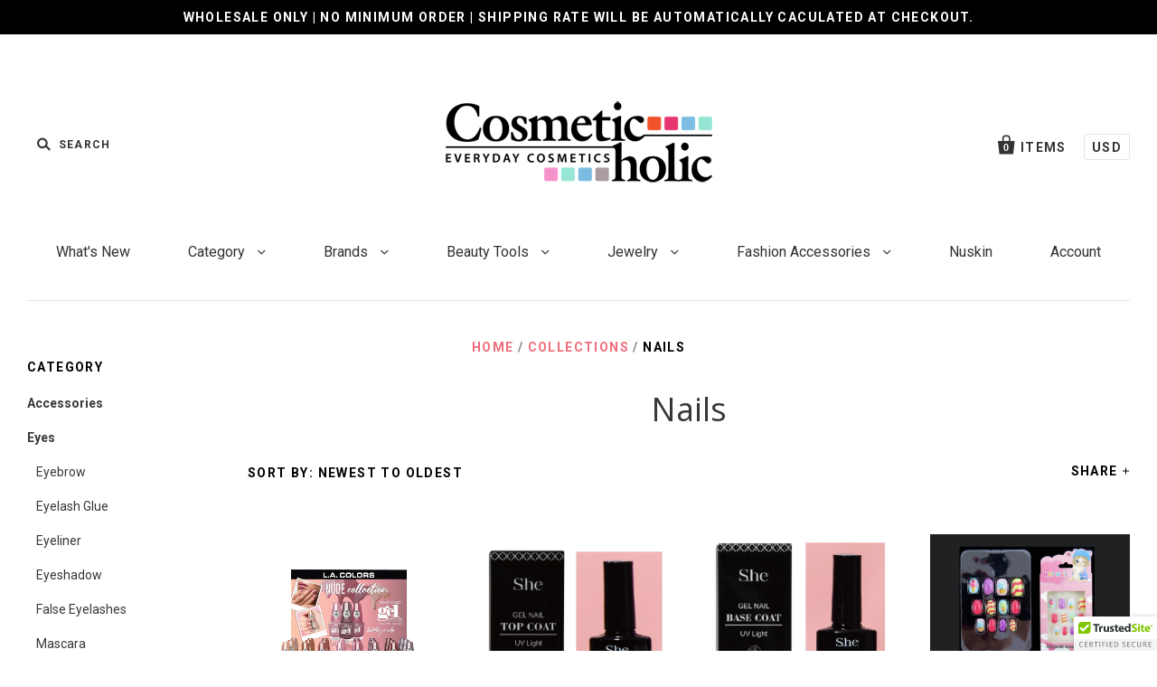

--- FILE ---
content_type: text/html; charset=utf-8
request_url: https://cosmeticholic.com/collections/nails
body_size: 28640
content:
<!doctype html>
<!--[if IE 7]><html class="no-js ie7 lt-ie8 lt-ie9 lt-ie10" lang="en"> <![endif]-->
<!--[if IE 8]><html class="no-js ie8 lt-ie9 lt-ie10" lang="en"> <![endif]-->
<!--[if IE 9]><html class="no-js ie9 lt-ie10"> <![endif]-->
<!--[if (gt IE 9)|!(IE)]><!--> <html class="no-js"> <!--<![endif]-->
<head>
<script src="https://sapi.negate.io/script/eTCoSamvlVsvqHbR7NFnSQ==?shop=cosmeticholicshop.myshopify.com"></script>

  <meta charset="utf-8">
  <meta http-equiv="X-UA-Compatible" content="IE=edge,chrome=1">

  <title>
    Nails - Best Wholesale Cosmetics, Makeup &amp; Nail Online Market

    

    

    
      &ndash; Cosmeticholic
    
  </title>

  
    <meta name="description" content="Shop wholesale Nail Polish, Gel effect Nail Polish, Nail Treatment and Nail Care from direct distributor. Lowest wholesale price and fast shipping." />
  

  
    <link rel="shortcut icon" href="//cosmeticholic.com/cdn/shop/files/Cosmetichollic_3_32x32.png?v=1721872141" type="image/png" />
  

  <link rel="canonical" href="https://cosmeticholic.com/collections/nails" />
  <meta name="viewport" content="width=device-width" />

  <script>window.performance && window.performance.mark && window.performance.mark('shopify.content_for_header.start');</script><meta name="google-site-verification" content="w7gtDAvliFdLYjDPLE39XpSUKuGJD6uWeZD3f1P6pn4">
<meta name="facebook-domain-verification" content="byxolsz17ijhsocw1tqtbfinxb6psy">
<meta name="facebook-domain-verification" content="8zozt3268iv3jnx3v92rqy5mc0u2pt">
<meta id="shopify-digital-wallet" name="shopify-digital-wallet" content="/19555133/digital_wallets/dialog">
<meta name="shopify-checkout-api-token" content="ad325a4221c377576c2838c10ec3487b">
<meta id="in-context-paypal-metadata" data-shop-id="19555133" data-venmo-supported="false" data-environment="production" data-locale="en_US" data-paypal-v4="true" data-currency="USD">
<link rel="alternate" type="application/atom+xml" title="Feed" href="/collections/nails.atom" />
<link rel="alternate" type="application/json+oembed" href="https://cosmeticholic.com/collections/nails.oembed">
<script async="async" src="/checkouts/internal/preloads.js?locale=en-US"></script>
<link rel="preconnect" href="https://shop.app" crossorigin="anonymous">
<script async="async" src="https://shop.app/checkouts/internal/preloads.js?locale=en-US&shop_id=19555133" crossorigin="anonymous"></script>
<script id="apple-pay-shop-capabilities" type="application/json">{"shopId":19555133,"countryCode":"US","currencyCode":"USD","merchantCapabilities":["supports3DS"],"merchantId":"gid:\/\/shopify\/Shop\/19555133","merchantName":"Cosmeticholic","requiredBillingContactFields":["postalAddress","email","phone"],"requiredShippingContactFields":["postalAddress","email","phone"],"shippingType":"shipping","supportedNetworks":["visa","masterCard","amex","discover","elo","jcb"],"total":{"type":"pending","label":"Cosmeticholic","amount":"1.00"},"shopifyPaymentsEnabled":true,"supportsSubscriptions":true}</script>
<script id="shopify-features" type="application/json">{"accessToken":"ad325a4221c377576c2838c10ec3487b","betas":["rich-media-storefront-analytics"],"domain":"cosmeticholic.com","predictiveSearch":true,"shopId":19555133,"locale":"en"}</script>
<script>var Shopify = Shopify || {};
Shopify.shop = "cosmeticholicshop.myshopify.com";
Shopify.locale = "en";
Shopify.currency = {"active":"USD","rate":"1.0"};
Shopify.country = "US";
Shopify.theme = {"name":"Pacific","id":173266958,"schema_name":"Pacific","schema_version":"v2.0.8","theme_store_id":705,"role":"main"};
Shopify.theme.handle = "null";
Shopify.theme.style = {"id":null,"handle":null};
Shopify.cdnHost = "cosmeticholic.com/cdn";
Shopify.routes = Shopify.routes || {};
Shopify.routes.root = "/";</script>
<script type="module">!function(o){(o.Shopify=o.Shopify||{}).modules=!0}(window);</script>
<script>!function(o){function n(){var o=[];function n(){o.push(Array.prototype.slice.apply(arguments))}return n.q=o,n}var t=o.Shopify=o.Shopify||{};t.loadFeatures=n(),t.autoloadFeatures=n()}(window);</script>
<script>
  window.ShopifyPay = window.ShopifyPay || {};
  window.ShopifyPay.apiHost = "shop.app\/pay";
  window.ShopifyPay.redirectState = null;
</script>
<script id="shop-js-analytics" type="application/json">{"pageType":"collection"}</script>
<script defer="defer" async type="module" src="//cosmeticholic.com/cdn/shopifycloud/shop-js/modules/v2/client.init-shop-cart-sync_BdyHc3Nr.en.esm.js"></script>
<script defer="defer" async type="module" src="//cosmeticholic.com/cdn/shopifycloud/shop-js/modules/v2/chunk.common_Daul8nwZ.esm.js"></script>
<script type="module">
  await import("//cosmeticholic.com/cdn/shopifycloud/shop-js/modules/v2/client.init-shop-cart-sync_BdyHc3Nr.en.esm.js");
await import("//cosmeticholic.com/cdn/shopifycloud/shop-js/modules/v2/chunk.common_Daul8nwZ.esm.js");

  window.Shopify.SignInWithShop?.initShopCartSync?.({"fedCMEnabled":true,"windoidEnabled":true});

</script>
<script>
  window.Shopify = window.Shopify || {};
  if (!window.Shopify.featureAssets) window.Shopify.featureAssets = {};
  window.Shopify.featureAssets['shop-js'] = {"shop-cart-sync":["modules/v2/client.shop-cart-sync_QYOiDySF.en.esm.js","modules/v2/chunk.common_Daul8nwZ.esm.js"],"init-fed-cm":["modules/v2/client.init-fed-cm_DchLp9rc.en.esm.js","modules/v2/chunk.common_Daul8nwZ.esm.js"],"shop-button":["modules/v2/client.shop-button_OV7bAJc5.en.esm.js","modules/v2/chunk.common_Daul8nwZ.esm.js"],"init-windoid":["modules/v2/client.init-windoid_DwxFKQ8e.en.esm.js","modules/v2/chunk.common_Daul8nwZ.esm.js"],"shop-cash-offers":["modules/v2/client.shop-cash-offers_DWtL6Bq3.en.esm.js","modules/v2/chunk.common_Daul8nwZ.esm.js","modules/v2/chunk.modal_CQq8HTM6.esm.js"],"shop-toast-manager":["modules/v2/client.shop-toast-manager_CX9r1SjA.en.esm.js","modules/v2/chunk.common_Daul8nwZ.esm.js"],"init-shop-email-lookup-coordinator":["modules/v2/client.init-shop-email-lookup-coordinator_UhKnw74l.en.esm.js","modules/v2/chunk.common_Daul8nwZ.esm.js"],"pay-button":["modules/v2/client.pay-button_DzxNnLDY.en.esm.js","modules/v2/chunk.common_Daul8nwZ.esm.js"],"avatar":["modules/v2/client.avatar_BTnouDA3.en.esm.js"],"init-shop-cart-sync":["modules/v2/client.init-shop-cart-sync_BdyHc3Nr.en.esm.js","modules/v2/chunk.common_Daul8nwZ.esm.js"],"shop-login-button":["modules/v2/client.shop-login-button_D8B466_1.en.esm.js","modules/v2/chunk.common_Daul8nwZ.esm.js","modules/v2/chunk.modal_CQq8HTM6.esm.js"],"init-customer-accounts-sign-up":["modules/v2/client.init-customer-accounts-sign-up_C8fpPm4i.en.esm.js","modules/v2/client.shop-login-button_D8B466_1.en.esm.js","modules/v2/chunk.common_Daul8nwZ.esm.js","modules/v2/chunk.modal_CQq8HTM6.esm.js"],"init-shop-for-new-customer-accounts":["modules/v2/client.init-shop-for-new-customer-accounts_CVTO0Ztu.en.esm.js","modules/v2/client.shop-login-button_D8B466_1.en.esm.js","modules/v2/chunk.common_Daul8nwZ.esm.js","modules/v2/chunk.modal_CQq8HTM6.esm.js"],"init-customer-accounts":["modules/v2/client.init-customer-accounts_dRgKMfrE.en.esm.js","modules/v2/client.shop-login-button_D8B466_1.en.esm.js","modules/v2/chunk.common_Daul8nwZ.esm.js","modules/v2/chunk.modal_CQq8HTM6.esm.js"],"shop-follow-button":["modules/v2/client.shop-follow-button_CkZpjEct.en.esm.js","modules/v2/chunk.common_Daul8nwZ.esm.js","modules/v2/chunk.modal_CQq8HTM6.esm.js"],"lead-capture":["modules/v2/client.lead-capture_BntHBhfp.en.esm.js","modules/v2/chunk.common_Daul8nwZ.esm.js","modules/v2/chunk.modal_CQq8HTM6.esm.js"],"checkout-modal":["modules/v2/client.checkout-modal_CfxcYbTm.en.esm.js","modules/v2/chunk.common_Daul8nwZ.esm.js","modules/v2/chunk.modal_CQq8HTM6.esm.js"],"shop-login":["modules/v2/client.shop-login_Da4GZ2H6.en.esm.js","modules/v2/chunk.common_Daul8nwZ.esm.js","modules/v2/chunk.modal_CQq8HTM6.esm.js"],"payment-terms":["modules/v2/client.payment-terms_MV4M3zvL.en.esm.js","modules/v2/chunk.common_Daul8nwZ.esm.js","modules/v2/chunk.modal_CQq8HTM6.esm.js"]};
</script>
<script>(function() {
  var isLoaded = false;
  function asyncLoad() {
    if (isLoaded) return;
    isLoaded = true;
    var urls = ["\/\/cdn.ywxi.net\/js\/partner-shopify.js?shop=cosmeticholicshop.myshopify.com","https:\/\/collection-swatch-pug.herokuapp.com\/csp_v2.js?shop=cosmeticholicshop.myshopify.com"];
    for (var i = 0; i < urls.length; i++) {
      var s = document.createElement('script');
      s.type = 'text/javascript';
      s.async = true;
      s.src = urls[i];
      var x = document.getElementsByTagName('script')[0];
      x.parentNode.insertBefore(s, x);
    }
  };
  if(window.attachEvent) {
    window.attachEvent('onload', asyncLoad);
  } else {
    window.addEventListener('load', asyncLoad, false);
  }
})();</script>
<script id="__st">var __st={"a":19555133,"offset":-28800,"reqid":"f51fa3e6-7c97-496e-b25c-3e441f5c7383-1769017031","pageurl":"cosmeticholic.com\/collections\/nails","u":"1a44023f02b0","p":"collection","rtyp":"collection","rid":431890382};</script>
<script>window.ShopifyPaypalV4VisibilityTracking = true;</script>
<script id="captcha-bootstrap">!function(){'use strict';const t='contact',e='account',n='new_comment',o=[[t,t],['blogs',n],['comments',n],[t,'customer']],c=[[e,'customer_login'],[e,'guest_login'],[e,'recover_customer_password'],[e,'create_customer']],r=t=>t.map((([t,e])=>`form[action*='/${t}']:not([data-nocaptcha='true']) input[name='form_type'][value='${e}']`)).join(','),a=t=>()=>t?[...document.querySelectorAll(t)].map((t=>t.form)):[];function s(){const t=[...o],e=r(t);return a(e)}const i='password',u='form_key',d=['recaptcha-v3-token','g-recaptcha-response','h-captcha-response',i],f=()=>{try{return window.sessionStorage}catch{return}},m='__shopify_v',_=t=>t.elements[u];function p(t,e,n=!1){try{const o=window.sessionStorage,c=JSON.parse(o.getItem(e)),{data:r}=function(t){const{data:e,action:n}=t;return t[m]||n?{data:e,action:n}:{data:t,action:n}}(c);for(const[e,n]of Object.entries(r))t.elements[e]&&(t.elements[e].value=n);n&&o.removeItem(e)}catch(o){console.error('form repopulation failed',{error:o})}}const l='form_type',E='cptcha';function T(t){t.dataset[E]=!0}const w=window,h=w.document,L='Shopify',v='ce_forms',y='captcha';let A=!1;((t,e)=>{const n=(g='f06e6c50-85a8-45c8-87d0-21a2b65856fe',I='https://cdn.shopify.com/shopifycloud/storefront-forms-hcaptcha/ce_storefront_forms_captcha_hcaptcha.v1.5.2.iife.js',D={infoText:'Protected by hCaptcha',privacyText:'Privacy',termsText:'Terms'},(t,e,n)=>{const o=w[L][v],c=o.bindForm;if(c)return c(t,g,e,D).then(n);var r;o.q.push([[t,g,e,D],n]),r=I,A||(h.body.append(Object.assign(h.createElement('script'),{id:'captcha-provider',async:!0,src:r})),A=!0)});var g,I,D;w[L]=w[L]||{},w[L][v]=w[L][v]||{},w[L][v].q=[],w[L][y]=w[L][y]||{},w[L][y].protect=function(t,e){n(t,void 0,e),T(t)},Object.freeze(w[L][y]),function(t,e,n,w,h,L){const[v,y,A,g]=function(t,e,n){const i=e?o:[],u=t?c:[],d=[...i,...u],f=r(d),m=r(i),_=r(d.filter((([t,e])=>n.includes(e))));return[a(f),a(m),a(_),s()]}(w,h,L),I=t=>{const e=t.target;return e instanceof HTMLFormElement?e:e&&e.form},D=t=>v().includes(t);t.addEventListener('submit',(t=>{const e=I(t);if(!e)return;const n=D(e)&&!e.dataset.hcaptchaBound&&!e.dataset.recaptchaBound,o=_(e),c=g().includes(e)&&(!o||!o.value);(n||c)&&t.preventDefault(),c&&!n&&(function(t){try{if(!f())return;!function(t){const e=f();if(!e)return;const n=_(t);if(!n)return;const o=n.value;o&&e.removeItem(o)}(t);const e=Array.from(Array(32),(()=>Math.random().toString(36)[2])).join('');!function(t,e){_(t)||t.append(Object.assign(document.createElement('input'),{type:'hidden',name:u})),t.elements[u].value=e}(t,e),function(t,e){const n=f();if(!n)return;const o=[...t.querySelectorAll(`input[type='${i}']`)].map((({name:t})=>t)),c=[...d,...o],r={};for(const[a,s]of new FormData(t).entries())c.includes(a)||(r[a]=s);n.setItem(e,JSON.stringify({[m]:1,action:t.action,data:r}))}(t,e)}catch(e){console.error('failed to persist form',e)}}(e),e.submit())}));const S=(t,e)=>{t&&!t.dataset[E]&&(n(t,e.some((e=>e===t))),T(t))};for(const o of['focusin','change'])t.addEventListener(o,(t=>{const e=I(t);D(e)&&S(e,y())}));const B=e.get('form_key'),M=e.get(l),P=B&&M;t.addEventListener('DOMContentLoaded',(()=>{const t=y();if(P)for(const e of t)e.elements[l].value===M&&p(e,B);[...new Set([...A(),...v().filter((t=>'true'===t.dataset.shopifyCaptcha))])].forEach((e=>S(e,t)))}))}(h,new URLSearchParams(w.location.search),n,t,e,['guest_login'])})(!0,!0)}();</script>
<script integrity="sha256-4kQ18oKyAcykRKYeNunJcIwy7WH5gtpwJnB7kiuLZ1E=" data-source-attribution="shopify.loadfeatures" defer="defer" src="//cosmeticholic.com/cdn/shopifycloud/storefront/assets/storefront/load_feature-a0a9edcb.js" crossorigin="anonymous"></script>
<script crossorigin="anonymous" defer="defer" src="//cosmeticholic.com/cdn/shopifycloud/storefront/assets/shopify_pay/storefront-65b4c6d7.js?v=20250812"></script>
<script data-source-attribution="shopify.dynamic_checkout.dynamic.init">var Shopify=Shopify||{};Shopify.PaymentButton=Shopify.PaymentButton||{isStorefrontPortableWallets:!0,init:function(){window.Shopify.PaymentButton.init=function(){};var t=document.createElement("script");t.src="https://cosmeticholic.com/cdn/shopifycloud/portable-wallets/latest/portable-wallets.en.js",t.type="module",document.head.appendChild(t)}};
</script>
<script data-source-attribution="shopify.dynamic_checkout.buyer_consent">
  function portableWalletsHideBuyerConsent(e){var t=document.getElementById("shopify-buyer-consent"),n=document.getElementById("shopify-subscription-policy-button");t&&n&&(t.classList.add("hidden"),t.setAttribute("aria-hidden","true"),n.removeEventListener("click",e))}function portableWalletsShowBuyerConsent(e){var t=document.getElementById("shopify-buyer-consent"),n=document.getElementById("shopify-subscription-policy-button");t&&n&&(t.classList.remove("hidden"),t.removeAttribute("aria-hidden"),n.addEventListener("click",e))}window.Shopify?.PaymentButton&&(window.Shopify.PaymentButton.hideBuyerConsent=portableWalletsHideBuyerConsent,window.Shopify.PaymentButton.showBuyerConsent=portableWalletsShowBuyerConsent);
</script>
<script data-source-attribution="shopify.dynamic_checkout.cart.bootstrap">document.addEventListener("DOMContentLoaded",(function(){function t(){return document.querySelector("shopify-accelerated-checkout-cart, shopify-accelerated-checkout")}if(t())Shopify.PaymentButton.init();else{new MutationObserver((function(e,n){t()&&(Shopify.PaymentButton.init(),n.disconnect())})).observe(document.body,{childList:!0,subtree:!0})}}));
</script>
<script id='scb4127' type='text/javascript' async='' src='https://cosmeticholic.com/cdn/shopifycloud/privacy-banner/storefront-banner.js'></script><link id="shopify-accelerated-checkout-styles" rel="stylesheet" media="screen" href="https://cosmeticholic.com/cdn/shopifycloud/portable-wallets/latest/accelerated-checkout-backwards-compat.css" crossorigin="anonymous">
<style id="shopify-accelerated-checkout-cart">
        #shopify-buyer-consent {
  margin-top: 1em;
  display: inline-block;
  width: 100%;
}

#shopify-buyer-consent.hidden {
  display: none;
}

#shopify-subscription-policy-button {
  background: none;
  border: none;
  padding: 0;
  text-decoration: underline;
  font-size: inherit;
  cursor: pointer;
}

#shopify-subscription-policy-button::before {
  box-shadow: none;
}

      </style>

<script>window.performance && window.performance.mark && window.performance.mark('shopify.content_for_header.end');</script>

  

<meta property="og:site_name" content="Cosmeticholic" />
<meta property="og:url" content="https://cosmeticholic.com/collections/nails" />
<meta property="og:title" content="Nails - Best Wholesale Cosmetics, Makeup &amp; Nail Online Market" />

  <meta property="og:description" content="Shop wholesale Nail Polish, Gel effect Nail Polish, Nail Treatment and Nail Care from direct distributor. Lowest wholesale price and fast shipping." />


  <meta property="og:type" content="website" />
  <meta property="og:image" content="http://cosmeticholic.com/cdn/shop/t/4/assets/logo.png?v=1943" />
  <meta property="og:image:secure_url" content="https://cosmeticholic.com/cdn/shop/t/4/assets/logo.png?v=1943" />




<meta name="twitter:card" content="summary">




  <meta property="twitter:description" content="Shop wholesale Nail Polish, Gel effect Nail Polish, Nail Treatment and Nail Care from direct distributor. Lowest wholesale price and fast shipping." />


<meta name="twitter:url" content="https://cosmeticholic.com/collections/nails">


  <meta name="twitter:title" content="Cosmeticholic" />
  <meta name="twitter:image" content="//cosmeticholic.com/cdn/shop/t/4/assets/logo.png?v=1943" />



  <!-- Theme CSS -->
  <link href="//cosmeticholic.com/cdn/shop/t/4/assets/theme.scss.css?v=153804225348920859081701527050" rel="stylesheet" type="text/css" media="all" />

  <!-- Third Party JS Libraries -->
  <script src="//cosmeticholic.com/cdn/shop/t/4/assets/modernizr-2.8.2.min.js?v=183020859231120956941493227644" type="text/javascript"></script>

  <!-- Add media query support to IE8 -->
  <!--[if lt IE 9]>
  <script src="//cosmeticholic.com/cdn/shop/t/4/assets/respond.min.js?v=52248677837542619231493227644"></script>
  <link href="//cosmeticholic.com/cdn/shop/t/4/assets/respond-proxy.html" id="respond-proxy" rel="respond-proxy" />
  
  <link href="//cosmeticholic.com/search?q=ee5aa2b119678ea30940cf822f778a38" id="respond-redirect" rel="respond-redirect" />
  <script src="//cosmeticholic.com/search?q=ee5aa2b119678ea30940cf822f778a38" type="text/javascript"></script>
  <![endif]-->

  <!-- Theme object -->
  <script>

  window.Shop = {};

  Shop.version = "2.0.8";

  Shop.currency = "USD";
  Shop.moneyFormat = "${{amount}}";
  Shop.moneyFormatCurrency = "${{amount}} USD";

  

  

  

  
    /*
      Override the default Shop.moneyFormat for recalculating
      prices on the product and cart templates.
    */
    Shop.currencySwitcher = true;
    Shop.moneyFormat = "${{amount}} USD";
    Shop.currencySwitcherFormat = "money_with_currency_format";
    Shop.defaultCurrency = Shop.currency;
  

</script>

  <link href="//cosmeticholic.com/cdn/shop/t/4/assets/shopstorm-apps.scss.css?v=44200075104732991851500326455" rel="stylesheet" type="text/css" media="all" />
  <script async src="https://product-customizer-cdn.shopstorm.com/assets/storefront/product-customizer-v2-87192a607035a2a9b7c2904ff5559af964e0d45d6c60e0af79b206603d6a6281.js?shop=cosmeticholicshop.myshopify.com" type="text/javascript"></script>
  
  
  
<!-- "snippets/hulkcode_common.liquid" was not rendered, the associated app was uninstalled --><!-- BEGIN app block: shopify://apps/minmaxify-order-limits/blocks/app-embed-block/3acfba32-89f3-4377-ae20-cbb9abc48475 -->

<!-- END app block --><link href="https://monorail-edge.shopifysvc.com" rel="dns-prefetch">
<script>(function(){if ("sendBeacon" in navigator && "performance" in window) {try {var session_token_from_headers = performance.getEntriesByType('navigation')[0].serverTiming.find(x => x.name == '_s').description;} catch {var session_token_from_headers = undefined;}var session_cookie_matches = document.cookie.match(/_shopify_s=([^;]*)/);var session_token_from_cookie = session_cookie_matches && session_cookie_matches.length === 2 ? session_cookie_matches[1] : "";var session_token = session_token_from_headers || session_token_from_cookie || "";function handle_abandonment_event(e) {var entries = performance.getEntries().filter(function(entry) {return /monorail-edge.shopifysvc.com/.test(entry.name);});if (!window.abandonment_tracked && entries.length === 0) {window.abandonment_tracked = true;var currentMs = Date.now();var navigation_start = performance.timing.navigationStart;var payload = {shop_id: 19555133,url: window.location.href,navigation_start,duration: currentMs - navigation_start,session_token,page_type: "collection"};window.navigator.sendBeacon("https://monorail-edge.shopifysvc.com/v1/produce", JSON.stringify({schema_id: "online_store_buyer_site_abandonment/1.1",payload: payload,metadata: {event_created_at_ms: currentMs,event_sent_at_ms: currentMs}}));}}window.addEventListener('pagehide', handle_abandonment_event);}}());</script>
<script id="web-pixels-manager-setup">(function e(e,d,r,n,o){if(void 0===o&&(o={}),!Boolean(null===(a=null===(i=window.Shopify)||void 0===i?void 0:i.analytics)||void 0===a?void 0:a.replayQueue)){var i,a;window.Shopify=window.Shopify||{};var t=window.Shopify;t.analytics=t.analytics||{};var s=t.analytics;s.replayQueue=[],s.publish=function(e,d,r){return s.replayQueue.push([e,d,r]),!0};try{self.performance.mark("wpm:start")}catch(e){}var l=function(){var e={modern:/Edge?\/(1{2}[4-9]|1[2-9]\d|[2-9]\d{2}|\d{4,})\.\d+(\.\d+|)|Firefox\/(1{2}[4-9]|1[2-9]\d|[2-9]\d{2}|\d{4,})\.\d+(\.\d+|)|Chrom(ium|e)\/(9{2}|\d{3,})\.\d+(\.\d+|)|(Maci|X1{2}).+ Version\/(15\.\d+|(1[6-9]|[2-9]\d|\d{3,})\.\d+)([,.]\d+|)( \(\w+\)|)( Mobile\/\w+|) Safari\/|Chrome.+OPR\/(9{2}|\d{3,})\.\d+\.\d+|(CPU[ +]OS|iPhone[ +]OS|CPU[ +]iPhone|CPU IPhone OS|CPU iPad OS)[ +]+(15[._]\d+|(1[6-9]|[2-9]\d|\d{3,})[._]\d+)([._]\d+|)|Android:?[ /-](13[3-9]|1[4-9]\d|[2-9]\d{2}|\d{4,})(\.\d+|)(\.\d+|)|Android.+Firefox\/(13[5-9]|1[4-9]\d|[2-9]\d{2}|\d{4,})\.\d+(\.\d+|)|Android.+Chrom(ium|e)\/(13[3-9]|1[4-9]\d|[2-9]\d{2}|\d{4,})\.\d+(\.\d+|)|SamsungBrowser\/([2-9]\d|\d{3,})\.\d+/,legacy:/Edge?\/(1[6-9]|[2-9]\d|\d{3,})\.\d+(\.\d+|)|Firefox\/(5[4-9]|[6-9]\d|\d{3,})\.\d+(\.\d+|)|Chrom(ium|e)\/(5[1-9]|[6-9]\d|\d{3,})\.\d+(\.\d+|)([\d.]+$|.*Safari\/(?![\d.]+ Edge\/[\d.]+$))|(Maci|X1{2}).+ Version\/(10\.\d+|(1[1-9]|[2-9]\d|\d{3,})\.\d+)([,.]\d+|)( \(\w+\)|)( Mobile\/\w+|) Safari\/|Chrome.+OPR\/(3[89]|[4-9]\d|\d{3,})\.\d+\.\d+|(CPU[ +]OS|iPhone[ +]OS|CPU[ +]iPhone|CPU IPhone OS|CPU iPad OS)[ +]+(10[._]\d+|(1[1-9]|[2-9]\d|\d{3,})[._]\d+)([._]\d+|)|Android:?[ /-](13[3-9]|1[4-9]\d|[2-9]\d{2}|\d{4,})(\.\d+|)(\.\d+|)|Mobile Safari.+OPR\/([89]\d|\d{3,})\.\d+\.\d+|Android.+Firefox\/(13[5-9]|1[4-9]\d|[2-9]\d{2}|\d{4,})\.\d+(\.\d+|)|Android.+Chrom(ium|e)\/(13[3-9]|1[4-9]\d|[2-9]\d{2}|\d{4,})\.\d+(\.\d+|)|Android.+(UC? ?Browser|UCWEB|U3)[ /]?(15\.([5-9]|\d{2,})|(1[6-9]|[2-9]\d|\d{3,})\.\d+)\.\d+|SamsungBrowser\/(5\.\d+|([6-9]|\d{2,})\.\d+)|Android.+MQ{2}Browser\/(14(\.(9|\d{2,})|)|(1[5-9]|[2-9]\d|\d{3,})(\.\d+|))(\.\d+|)|K[Aa][Ii]OS\/(3\.\d+|([4-9]|\d{2,})\.\d+)(\.\d+|)/},d=e.modern,r=e.legacy,n=navigator.userAgent;return n.match(d)?"modern":n.match(r)?"legacy":"unknown"}(),u="modern"===l?"modern":"legacy",c=(null!=n?n:{modern:"",legacy:""})[u],f=function(e){return[e.baseUrl,"/wpm","/b",e.hashVersion,"modern"===e.buildTarget?"m":"l",".js"].join("")}({baseUrl:d,hashVersion:r,buildTarget:u}),m=function(e){var d=e.version,r=e.bundleTarget,n=e.surface,o=e.pageUrl,i=e.monorailEndpoint;return{emit:function(e){var a=e.status,t=e.errorMsg,s=(new Date).getTime(),l=JSON.stringify({metadata:{event_sent_at_ms:s},events:[{schema_id:"web_pixels_manager_load/3.1",payload:{version:d,bundle_target:r,page_url:o,status:a,surface:n,error_msg:t},metadata:{event_created_at_ms:s}}]});if(!i)return console&&console.warn&&console.warn("[Web Pixels Manager] No Monorail endpoint provided, skipping logging."),!1;try{return self.navigator.sendBeacon.bind(self.navigator)(i,l)}catch(e){}var u=new XMLHttpRequest;try{return u.open("POST",i,!0),u.setRequestHeader("Content-Type","text/plain"),u.send(l),!0}catch(e){return console&&console.warn&&console.warn("[Web Pixels Manager] Got an unhandled error while logging to Monorail."),!1}}}}({version:r,bundleTarget:l,surface:e.surface,pageUrl:self.location.href,monorailEndpoint:e.monorailEndpoint});try{o.browserTarget=l,function(e){var d=e.src,r=e.async,n=void 0===r||r,o=e.onload,i=e.onerror,a=e.sri,t=e.scriptDataAttributes,s=void 0===t?{}:t,l=document.createElement("script"),u=document.querySelector("head"),c=document.querySelector("body");if(l.async=n,l.src=d,a&&(l.integrity=a,l.crossOrigin="anonymous"),s)for(var f in s)if(Object.prototype.hasOwnProperty.call(s,f))try{l.dataset[f]=s[f]}catch(e){}if(o&&l.addEventListener("load",o),i&&l.addEventListener("error",i),u)u.appendChild(l);else{if(!c)throw new Error("Did not find a head or body element to append the script");c.appendChild(l)}}({src:f,async:!0,onload:function(){if(!function(){var e,d;return Boolean(null===(d=null===(e=window.Shopify)||void 0===e?void 0:e.analytics)||void 0===d?void 0:d.initialized)}()){var d=window.webPixelsManager.init(e)||void 0;if(d){var r=window.Shopify.analytics;r.replayQueue.forEach((function(e){var r=e[0],n=e[1],o=e[2];d.publishCustomEvent(r,n,o)})),r.replayQueue=[],r.publish=d.publishCustomEvent,r.visitor=d.visitor,r.initialized=!0}}},onerror:function(){return m.emit({status:"failed",errorMsg:"".concat(f," has failed to load")})},sri:function(e){var d=/^sha384-[A-Za-z0-9+/=]+$/;return"string"==typeof e&&d.test(e)}(c)?c:"",scriptDataAttributes:o}),m.emit({status:"loading"})}catch(e){m.emit({status:"failed",errorMsg:(null==e?void 0:e.message)||"Unknown error"})}}})({shopId: 19555133,storefrontBaseUrl: "https://cosmeticholic.com",extensionsBaseUrl: "https://extensions.shopifycdn.com/cdn/shopifycloud/web-pixels-manager",monorailEndpoint: "https://monorail-edge.shopifysvc.com/unstable/produce_batch",surface: "storefront-renderer",enabledBetaFlags: ["2dca8a86"],webPixelsConfigList: [{"id":"1386283179","configuration":"{\"hashed_organization_id\":\"95c0fac17f286685ca66c9653ec23fee_v1\",\"app_key\":\"cosmeticholicshop\",\"allow_collect_personal_data\":\"true\"}","eventPayloadVersion":"v1","runtimeContext":"STRICT","scriptVersion":"c3e64302e4c6a915b615bb03ddf3784a","type":"APP","apiClientId":111542,"privacyPurposes":["ANALYTICS","MARKETING","SALE_OF_DATA"],"dataSharingAdjustments":{"protectedCustomerApprovalScopes":["read_customer_address","read_customer_email","read_customer_name","read_customer_personal_data","read_customer_phone"]}},{"id":"560365739","configuration":"{\"config\":\"{\\\"pixel_id\\\":\\\"GT-5RM3PDS\\\",\\\"target_country\\\":\\\"US\\\",\\\"gtag_events\\\":[{\\\"type\\\":\\\"begin_checkout\\\",\\\"action_label\\\":[\\\"GT-5RM3PDS\\\",\\\"AW-10951321003\\\/UWtCCKmUp5YaEKvL_-Uo\\\"]},{\\\"type\\\":\\\"search\\\",\\\"action_label\\\":[\\\"GT-5RM3PDS\\\",\\\"AW-10951321003\\\/ZbUVCKOUp5YaEKvL_-Uo\\\"]},{\\\"type\\\":\\\"view_item\\\",\\\"action_label\\\":[\\\"GT-5RM3PDS\\\",\\\"AW-10951321003\\\/Q1BxCKCUp5YaEKvL_-Uo\\\",\\\"MC-Y7LGCDKVS2\\\"]},{\\\"type\\\":\\\"purchase\\\",\\\"action_label\\\":[\\\"GT-5RM3PDS\\\",\\\"AW-10951321003\\\/ugFfCJqUp5YaEKvL_-Uo\\\",\\\"MC-Y7LGCDKVS2\\\"]},{\\\"type\\\":\\\"page_view\\\",\\\"action_label\\\":[\\\"GT-5RM3PDS\\\",\\\"AW-10951321003\\\/3lOTCJ2Up5YaEKvL_-Uo\\\",\\\"MC-Y7LGCDKVS2\\\"]},{\\\"type\\\":\\\"add_payment_info\\\",\\\"action_label\\\":[\\\"GT-5RM3PDS\\\",\\\"AW-10951321003\\\/iOpfCKyUp5YaEKvL_-Uo\\\"]},{\\\"type\\\":\\\"add_to_cart\\\",\\\"action_label\\\":[\\\"GT-5RM3PDS\\\",\\\"AW-10951321003\\\/uCJ1CKaUp5YaEKvL_-Uo\\\"]}],\\\"enable_monitoring_mode\\\":false}\"}","eventPayloadVersion":"v1","runtimeContext":"OPEN","scriptVersion":"b2a88bafab3e21179ed38636efcd8a93","type":"APP","apiClientId":1780363,"privacyPurposes":[],"dataSharingAdjustments":{"protectedCustomerApprovalScopes":["read_customer_address","read_customer_email","read_customer_name","read_customer_personal_data","read_customer_phone"]}},{"id":"111247531","configuration":"{\"tagID\":\"2614252529953\"}","eventPayloadVersion":"v1","runtimeContext":"STRICT","scriptVersion":"18031546ee651571ed29edbe71a3550b","type":"APP","apiClientId":3009811,"privacyPurposes":["ANALYTICS","MARKETING","SALE_OF_DATA"],"dataSharingAdjustments":{"protectedCustomerApprovalScopes":["read_customer_address","read_customer_email","read_customer_name","read_customer_personal_data","read_customer_phone"]}},{"id":"22511787","configuration":"{\"myshopifyDomain\":\"cosmeticholicshop.myshopify.com\"}","eventPayloadVersion":"v1","runtimeContext":"STRICT","scriptVersion":"23b97d18e2aa74363140dc29c9284e87","type":"APP","apiClientId":2775569,"privacyPurposes":["ANALYTICS","MARKETING","SALE_OF_DATA"],"dataSharingAdjustments":{"protectedCustomerApprovalScopes":["read_customer_address","read_customer_email","read_customer_name","read_customer_phone","read_customer_personal_data"]}},{"id":"76153003","eventPayloadVersion":"v1","runtimeContext":"LAX","scriptVersion":"1","type":"CUSTOM","privacyPurposes":["ANALYTICS"],"name":"Google Analytics tag (migrated)"},{"id":"shopify-app-pixel","configuration":"{}","eventPayloadVersion":"v1","runtimeContext":"STRICT","scriptVersion":"0450","apiClientId":"shopify-pixel","type":"APP","privacyPurposes":["ANALYTICS","MARKETING"]},{"id":"shopify-custom-pixel","eventPayloadVersion":"v1","runtimeContext":"LAX","scriptVersion":"0450","apiClientId":"shopify-pixel","type":"CUSTOM","privacyPurposes":["ANALYTICS","MARKETING"]}],isMerchantRequest: false,initData: {"shop":{"name":"Cosmeticholic","paymentSettings":{"currencyCode":"USD"},"myshopifyDomain":"cosmeticholicshop.myshopify.com","countryCode":"US","storefrontUrl":"https:\/\/cosmeticholic.com"},"customer":null,"cart":null,"checkout":null,"productVariants":[],"purchasingCompany":null},},"https://cosmeticholic.com/cdn","fcfee988w5aeb613cpc8e4bc33m6693e112",{"modern":"","legacy":""},{"shopId":"19555133","storefrontBaseUrl":"https:\/\/cosmeticholic.com","extensionBaseUrl":"https:\/\/extensions.shopifycdn.com\/cdn\/shopifycloud\/web-pixels-manager","surface":"storefront-renderer","enabledBetaFlags":"[\"2dca8a86\"]","isMerchantRequest":"false","hashVersion":"fcfee988w5aeb613cpc8e4bc33m6693e112","publish":"custom","events":"[[\"page_viewed\",{}],[\"collection_viewed\",{\"collection\":{\"id\":\"431890382\",\"title\":\"Nails\",\"productVariants\":[{\"price\":{\"amount\":27.6,\"currencyCode\":\"USD\"},\"product\":{\"title\":\"LAC-CLAC465 24PC Boldly Nude Polish Promo Display 24PC\",\"vendor\":\"L.A. COLORS\",\"id\":\"8533256503467\",\"untranslatedTitle\":\"LAC-CLAC465 24PC Boldly Nude Polish Promo Display 24PC\",\"url\":\"\/products\/lac-clac465-24pc-boldly-nude-polish-promo-display-24pc\",\"type\":\"Nails\"},\"id\":\"45665211154603\",\"image\":{\"src\":\"\/\/cosmeticholic.com\/cdn\/shop\/files\/465-1.jpg?v=1758822701\"},\"sku\":\"CLAC456\",\"title\":\"Default Title\",\"untranslatedTitle\":\"Default Title\"},{\"price\":{\"amount\":6.5,\"currencyCode\":\"USD\"},\"product\":{\"title\":\"SH-GN990 Gel Nail UV Light Top Coat : 6 PC\",\"vendor\":\"S.he\",\"id\":\"7732622262443\",\"untranslatedTitle\":\"SH-GN990 Gel Nail UV Light Top Coat : 6 PC\",\"url\":\"\/products\/sh-gn990-gel-nail-uv-light-top-coat-6-pc\",\"type\":\"Nails\"},\"id\":\"42959210873003\",\"image\":{\"src\":\"\/\/cosmeticholic.com\/cdn\/shop\/files\/KakaoTalk_20230912_111722477_04.jpg?v=1694811404\"},\"sku\":\"SHGN990\",\"title\":\"Default Title\",\"untranslatedTitle\":\"Default Title\"},{\"price\":{\"amount\":6.5,\"currencyCode\":\"USD\"},\"product\":{\"title\":\"SH-GN992 Gel Nail UV Light Base Coat : 6 PC\",\"vendor\":\"S.he\",\"id\":\"7732618068139\",\"untranslatedTitle\":\"SH-GN992 Gel Nail UV Light Base Coat : 6 PC\",\"url\":\"\/products\/sh-gn992-gel-nail-uv-light-base-coat-6-pc\",\"type\":\"Nails\"},\"id\":\"42959206056107\",\"image\":{\"src\":\"\/\/cosmeticholic.com\/cdn\/shop\/files\/GN992-BaseCoat.jpg?v=1694810826\"},\"sku\":\"SHGN992\",\"title\":\"Default Title\",\"untranslatedTitle\":\"Default Title\"},{\"price\":{\"amount\":7.0,\"currencyCode\":\"USD\"},\"product\":{\"title\":\"MK-NA122 Kids False Nails With Pre Glued 1DZ\",\"vendor\":\"Cosmeticholic\",\"id\":\"7708594569387\",\"untranslatedTitle\":\"MK-NA122 Kids False Nails With Pre Glued 1DZ\",\"url\":\"\/products\/mk-na122-kids-false-nails-with-pre-glued-1dz\",\"type\":\"Nails\"},\"id\":\"42871652876459\",\"image\":{\"src\":\"\/\/cosmeticholic.com\/cdn\/shop\/files\/NA122-1.jpg?v=1692297064\"},\"sku\":\"NA122\",\"title\":\"Default Title\",\"untranslatedTitle\":\"Default Title\"},{\"price\":{\"amount\":7.0,\"currencyCode\":\"USD\"},\"product\":{\"title\":\"MK-NA123 Kids False Nails With Pre Glued 1DZ\",\"vendor\":\"Cosmeticholic\",\"id\":\"7708594110635\",\"untranslatedTitle\":\"MK-NA123 Kids False Nails With Pre Glued 1DZ\",\"url\":\"\/products\/mk-na123-kids-false-nails-with-pre-glued-1dz\",\"type\":\"Nails\"},\"id\":\"42871649861803\",\"image\":{\"src\":\"\/\/cosmeticholic.com\/cdn\/shop\/files\/NA123-1.jpg?v=1692297005\"},\"sku\":\"NA123\",\"title\":\"Default Title\",\"untranslatedTitle\":\"Default Title\"},{\"price\":{\"amount\":7.0,\"currencyCode\":\"USD\"},\"product\":{\"title\":\"MK-NA124 Kids False Nails With Pre Glued 1DZ\",\"vendor\":\"Cosmeticholic\",\"id\":\"7708593586347\",\"untranslatedTitle\":\"MK-NA124 Kids False Nails With Pre Glued 1DZ\",\"url\":\"\/products\/mk-na124-kids-false-nails-with-pre-glued-1dz\",\"type\":\"Nails\"},\"id\":\"42871649337515\",\"image\":{\"src\":\"\/\/cosmeticholic.com\/cdn\/shop\/files\/NA124-1.jpg?v=1692296946\"},\"sku\":\"NA124\",\"title\":\"Default Title\",\"untranslatedTitle\":\"Default Title\"},{\"price\":{\"amount\":7.0,\"currencyCode\":\"USD\"},\"product\":{\"title\":\"MK-NA127 Pre Glued False Nail\",\"vendor\":\"Cosmeticholic\",\"id\":\"7708592734379\",\"untranslatedTitle\":\"MK-NA127 Pre Glued False Nail\",\"url\":\"\/products\/mk-na127-pre-glued-false-nail\",\"type\":\"Nails\"},\"id\":\"42871647502507\",\"image\":{\"src\":\"\/\/cosmeticholic.com\/cdn\/shop\/files\/NA127-1.jpg?v=1692296798\"},\"sku\":\"NA127\",\"title\":\"Default Title\",\"untranslatedTitle\":\"Default Title\"},{\"price\":{\"amount\":7.0,\"currencyCode\":\"USD\"},\"product\":{\"title\":\"MK-NA126 Pre Glued False Nail\",\"vendor\":\"Cosmeticholic\",\"id\":\"7708592472235\",\"untranslatedTitle\":\"MK-NA126 Pre Glued False Nail\",\"url\":\"\/products\/mk-na126-pre-glued-false-nail\",\"type\":\"Nails\"},\"id\":\"42871647174827\",\"image\":{\"src\":\"\/\/cosmeticholic.com\/cdn\/shop\/files\/NA126-1.jpg?v=1692296763\"},\"sku\":\"NA126\",\"title\":\"Default Title\",\"untranslatedTitle\":\"Default Title\"},{\"price\":{\"amount\":7.0,\"currencyCode\":\"USD\"},\"product\":{\"title\":\"MK-NA114 Pre Glued False Nail\",\"vendor\":\"Cosmeticholic\",\"id\":\"7708592111787\",\"untranslatedTitle\":\"MK-NA114 Pre Glued False Nail\",\"url\":\"\/products\/mk-na114-pre-glued-false-nail\",\"type\":\"Nails\"},\"id\":\"42871646126251\",\"image\":{\"src\":\"\/\/cosmeticholic.com\/cdn\/shop\/files\/NA114-1.jpg?v=1692296709\"},\"sku\":\"NA114\",\"title\":\"Default Title\",\"untranslatedTitle\":\"Default Title\"},{\"price\":{\"amount\":7.0,\"currencyCode\":\"USD\"},\"product\":{\"title\":\"MK-NA112 Pre Glued False Nail\",\"vendor\":\"Cosmeticholic\",\"id\":\"7708591587499\",\"untranslatedTitle\":\"MK-NA112 Pre Glued False Nail\",\"url\":\"\/products\/mk-na112-pre-glued-false-nail\",\"type\":\"Nails\"},\"id\":\"42871645536427\",\"image\":{\"src\":\"\/\/cosmeticholic.com\/cdn\/shop\/files\/NA112-1.jpg?v=1692296656\"},\"sku\":\"NA112\",\"title\":\"Default Title\",\"untranslatedTitle\":\"Default Title\"},{\"price\":{\"amount\":27.6,\"currencyCode\":\"USD\"},\"product\":{\"title\":\"LAC-CLAC495 : Pink Please Gel Polish Promo Display Set 24 PC\",\"vendor\":\"L.A. COLORS\",\"id\":\"7624838512811\",\"untranslatedTitle\":\"LAC-CLAC495 : Pink Please Gel Polish Promo Display Set 24 PC\",\"url\":\"\/products\/lac-clac495-pink-please-gel-polish-promo-display-set-24-pc\",\"type\":\"Nails\"},\"id\":\"42640685793451\",\"image\":{\"src\":\"\/\/cosmeticholic.com\/cdn\/shop\/products\/495-1.jpg?v=1681764015\"},\"sku\":\"LACCLAC495\",\"title\":\"Default Title\",\"untranslatedTitle\":\"Default Title\"},{\"price\":{\"amount\":14.0,\"currencyCode\":\"USD\"},\"product\":{\"title\":\"SH-NR411 MACARON Nail Polish Remover : 2 DZ\",\"vendor\":\"S.he\",\"id\":\"7574359736491\",\"untranslatedTitle\":\"SH-NR411 MACARON Nail Polish Remover : 2 DZ\",\"url\":\"\/products\/sh-nr411-macron-nail-polish-remover-2-dz\",\"type\":\"Nails\"},\"id\":\"42501920194731\",\"image\":{\"src\":\"\/\/cosmeticholic.com\/cdn\/shop\/products\/NR411.jpg?v=1675376481\"},\"sku\":\"SHNR411\",\"title\":\"Default Title\",\"untranslatedTitle\":\"Default Title\"},{\"price\":{\"amount\":27.0,\"currencyCode\":\"USD\"},\"product\":{\"title\":\"SH-SN515 Nail \u0026 Cuticle Replenishing Oil : 2 DZ\",\"vendor\":\"S.he\",\"id\":\"7495262994603\",\"untranslatedTitle\":\"SH-SN515 Nail \u0026 Cuticle Replenishing Oil : 2 DZ\",\"url\":\"\/products\/sh-sn515-nail-cuticle-replenishing-oil-2-dz\",\"type\":\"Nails\"},\"id\":\"42285068681387\",\"image\":{\"src\":\"\/\/cosmeticholic.com\/cdn\/shop\/products\/SN515-1.jpg?v=1667597575\"},\"sku\":\"SHSN515\",\"title\":\"Default Title\",\"untranslatedTitle\":\"Default Title\"},{\"price\":{\"amount\":7.0,\"currencyCode\":\"USD\"},\"product\":{\"title\":\"MK-NA106 Pre Glued False Nail\",\"vendor\":\"Cosmeticholic\",\"id\":\"7397016338603\",\"untranslatedTitle\":\"MK-NA106 Pre Glued False Nail\",\"url\":\"\/products\/mk-na106-pre-glued-false-nail\",\"type\":\"Nails\"},\"id\":\"41997780418731\",\"image\":{\"src\":\"\/\/cosmeticholic.com\/cdn\/shop\/products\/NA106-1.jpg?v=1659041843\"},\"sku\":null,\"title\":\"Default Title\",\"untranslatedTitle\":\"Default Title\"},{\"price\":{\"amount\":7.0,\"currencyCode\":\"USD\"},\"product\":{\"title\":\"MK-NA107 Pre Glued False Nail\",\"vendor\":\"Cosmeticholic\",\"id\":\"7397016240299\",\"untranslatedTitle\":\"MK-NA107 Pre Glued False Nail\",\"url\":\"\/products\/mk-na107-pre-glued-false-nail\",\"type\":\"Nails\"},\"id\":\"41997780353195\",\"image\":{\"src\":\"\/\/cosmeticholic.com\/cdn\/shop\/products\/NA107-1.jpg?v=1659041813\"},\"sku\":null,\"title\":\"Default Title\",\"untranslatedTitle\":\"Default Title\"},{\"price\":{\"amount\":39.0,\"currencyCode\":\"USD\"},\"product\":{\"title\":\"LAG-GPD435 Gel Glow Nail Polish Display\",\"vendor\":\"L.A. Girl\",\"id\":\"7315861340331\",\"untranslatedTitle\":\"LAG-GPD435 Gel Glow Nail Polish Display\",\"url\":\"\/products\/lag-gpd435-gel-glow-nail-polish-display\",\"type\":\"Nails\"},\"id\":\"41749667512491\",\"image\":{\"src\":\"\/\/cosmeticholic.com\/cdn\/shop\/products\/435-1.jpg?v=1651690727\"},\"sku\":\"LAGGPD435\",\"title\":\"Default Title\",\"untranslatedTitle\":\"Default Title\"},{\"price\":{\"amount\":18.0,\"currencyCode\":\"USD\"},\"product\":{\"title\":\"AWAKIIN\/KAIROS Hey Lovely Gemstone Nail Art : 6 Packs\",\"vendor\":\"Awakiin\",\"id\":\"6602041786539\",\"untranslatedTitle\":\"AWAKIIN\/KAIROS Hey Lovely Gemstone Nail Art : 6 Packs\",\"url\":\"\/products\/awakiin-kairos-hey-lovely-gemstone-nail-art-6-packs\",\"type\":\"Nails\"},\"id\":\"39510676078763\",\"image\":{\"src\":\"\/\/cosmeticholic.com\/cdn\/shop\/products\/1501-2.png?v=1617225265\"},\"sku\":\"\",\"title\":\"NS1501\",\"untranslatedTitle\":\"NS1501\"},{\"price\":{\"amount\":19.5,\"currencyCode\":\"USD\"},\"product\":{\"title\":\"KC-NR204 : Wizard Pads-Nail Polish Remover Pads 3 DZ\",\"vendor\":\"Kleancolor\",\"id\":\"4779947556961\",\"untranslatedTitle\":\"KC-NR204 : Wizard Pads-Nail Polish Remover Pads 3 DZ\",\"url\":\"\/products\/kc-nr204-wizard-pads-nail-polish-remover-pads-3-dz\",\"type\":\"Nails\"},\"id\":\"32753784160353\",\"image\":{\"src\":\"\/\/cosmeticholic.com\/cdn\/shop\/products\/NR204_display.jpg?v=1601589753\"},\"sku\":\"KCNR204\",\"title\":\"Default Title\",\"untranslatedTitle\":\"Default Title\"},{\"price\":{\"amount\":7.8,\"currencyCode\":\"USD\"},\"product\":{\"title\":\"LAC-CNT258~262 : Nail Frill Neon Artificial Nail Tip Kit 3 PC\",\"vendor\":\"L.A. COLORS\",\"id\":\"4713004007521\",\"untranslatedTitle\":\"LAC-CNT258~262 : Nail Frill Neon Artificial Nail Tip Kit 3 PC\",\"url\":\"\/products\/lac-cnt258-262-nail-frill-neon-artificial-nail-tip-kit-3-pc\",\"type\":\"Nails\"},\"id\":\"32576185794657\",\"image\":{\"src\":\"\/\/cosmeticholic.com\/cdn\/shop\/products\/CNT258_prod_img_1024x1024_3e73ba90-db19-4555-a985-a6c228df55be.jpg?v=1595647765\"},\"sku\":\"LACCNT258\",\"title\":\"CNT258 Highlight\",\"untranslatedTitle\":\"CNT258 Highlight\"},{\"price\":{\"amount\":3.45,\"currencyCode\":\"USD\"},\"product\":{\"title\":\"LAC-CNL362~369 : Neon Jelly Polish 3 PC\",\"vendor\":\"L.A. COLORS\",\"id\":\"4676807458913\",\"untranslatedTitle\":\"LAC-CNL362~369 : Neon Jelly Polish 3 PC\",\"url\":\"\/products\/lac-cnl362-369-neon-jelly-polish-8-shades-3-pc\",\"type\":\"Nails\"},\"id\":\"32461747126369\",\"image\":{\"src\":\"\/\/cosmeticholic.com\/cdn\/shop\/products\/362_e16560b2-58d8-4778-b6a7-e5428b00e945.png?v=1592581696\"},\"sku\":\"CNL362\",\"title\":\"CNL362 Sunbeam\",\"untranslatedTitle\":\"CNL362 Sunbeam\"},{\"price\":{\"amount\":4.5,\"currencyCode\":\"USD\"},\"product\":{\"title\":\"LAC-CNN311~326 : Quick Color Fast Drying Polish 3 PC\",\"vendor\":\"L.A. COLORS\",\"id\":\"4676138958945\",\"untranslatedTitle\":\"LAC-CNN311~326 : Quick Color Fast Drying Polish 3 PC\",\"url\":\"\/products\/lac-cnn311-326-quick-color-fast-drying-polish-3-pc-1\",\"type\":\"Nails\"},\"id\":\"32459982733409\",\"image\":{\"src\":\"\/\/cosmeticholic.com\/cdn\/shop\/products\/CNL311_prod_img_1024x1024_cb49650c-73a6-4daa-9231-1f07772a4986.jpg?v=1592548418\"},\"sku\":\"CNL311\",\"title\":\"CNL311 Clear\",\"untranslatedTitle\":\"CNL311 Clear\"},{\"price\":{\"amount\":27.6,\"currencyCode\":\"USD\"},\"product\":{\"title\":\"LAC-CLAC457 : Neon Jelly Polish Promo Display Set 24 PC\",\"vendor\":\"L.A. COLORS\",\"id\":\"4664182177889\",\"untranslatedTitle\":\"LAC-CLAC457 : Neon Jelly Polish Promo Display Set 24 PC\",\"url\":\"\/products\/lac-clac457-neon-jelly-polish-promo-display-set-24-pc\",\"type\":\"Nails\"},\"id\":\"32429855899745\",\"image\":{\"src\":\"\/\/cosmeticholic.com\/cdn\/shop\/products\/Annotation2020-06-12205830.png?v=1592021313\"},\"sku\":\"CLAC457\",\"title\":\"Default Title\",\"untranslatedTitle\":\"Default Title\"},{\"price\":{\"amount\":27.6,\"currencyCode\":\"USD\"},\"product\":{\"title\":\"LAC-CLAC456 : Glitter Vibes Polish Promo Display Set 24 PC\",\"vendor\":\"L.A. COLORS\",\"id\":\"4664172904545\",\"untranslatedTitle\":\"LAC-CLAC456 : Glitter Vibes Polish Promo Display Set 24 PC\",\"url\":\"\/products\/lac-clac456-glitter-vibes-polish-promo-display-set-24-pc\",\"type\":\"Nails\"},\"id\":\"32429817757793\",\"image\":{\"src\":\"\/\/cosmeticholic.com\/cdn\/shop\/products\/Annotation2020-06-12204335.png?v=1592020243\"},\"sku\":\"CLAC456\",\"title\":\"Default Title\",\"untranslatedTitle\":\"Default Title\"},{\"price\":{\"amount\":6.75,\"currencyCode\":\"USD\"},\"product\":{\"title\":\"LAG : Liquid Chrome Nail Polish 8 SHADES - 3 PC\",\"vendor\":\"L.A. Girl\",\"id\":\"1317266686021\",\"untranslatedTitle\":\"LAG : Liquid Chrome Nail Polish 8 SHADES - 3 PC\",\"url\":\"\/products\/lag-liquid-chrome-nail-polish-3-pc\",\"type\":\"Nails\"},\"id\":\"12184863047749\",\"image\":{\"src\":\"\/\/cosmeticholic.com\/cdn\/shop\/products\/1_bc34a18a-3f97-483c-b87e-0b38b6527834.jpg?v=1528519706\"},\"sku\":\"\",\"title\":\"GNL901 Brushed Nickle\",\"untranslatedTitle\":\"GNL901 Brushed Nickle\"}]}}]]"});</script><script>
  window.ShopifyAnalytics = window.ShopifyAnalytics || {};
  window.ShopifyAnalytics.meta = window.ShopifyAnalytics.meta || {};
  window.ShopifyAnalytics.meta.currency = 'USD';
  var meta = {"products":[{"id":8533256503467,"gid":"gid:\/\/shopify\/Product\/8533256503467","vendor":"L.A. COLORS","type":"Nails","handle":"lac-clac465-24pc-boldly-nude-polish-promo-display-24pc","variants":[{"id":45665211154603,"price":2760,"name":"LAC-CLAC465 24PC Boldly Nude Polish Promo Display 24PC","public_title":null,"sku":"CLAC456"}],"remote":false},{"id":7732622262443,"gid":"gid:\/\/shopify\/Product\/7732622262443","vendor":"S.he","type":"Nails","handle":"sh-gn990-gel-nail-uv-light-top-coat-6-pc","variants":[{"id":42959210873003,"price":650,"name":"SH-GN990 Gel Nail UV Light Top Coat : 6 PC","public_title":null,"sku":"SHGN990"}],"remote":false},{"id":7732618068139,"gid":"gid:\/\/shopify\/Product\/7732618068139","vendor":"S.he","type":"Nails","handle":"sh-gn992-gel-nail-uv-light-base-coat-6-pc","variants":[{"id":42959206056107,"price":650,"name":"SH-GN992 Gel Nail UV Light Base Coat : 6 PC","public_title":null,"sku":"SHGN992"}],"remote":false},{"id":7708594569387,"gid":"gid:\/\/shopify\/Product\/7708594569387","vendor":"Cosmeticholic","type":"Nails","handle":"mk-na122-kids-false-nails-with-pre-glued-1dz","variants":[{"id":42871652876459,"price":700,"name":"MK-NA122 Kids False Nails With Pre Glued 1DZ","public_title":null,"sku":"NA122"}],"remote":false},{"id":7708594110635,"gid":"gid:\/\/shopify\/Product\/7708594110635","vendor":"Cosmeticholic","type":"Nails","handle":"mk-na123-kids-false-nails-with-pre-glued-1dz","variants":[{"id":42871649861803,"price":700,"name":"MK-NA123 Kids False Nails With Pre Glued 1DZ","public_title":null,"sku":"NA123"}],"remote":false},{"id":7708593586347,"gid":"gid:\/\/shopify\/Product\/7708593586347","vendor":"Cosmeticholic","type":"Nails","handle":"mk-na124-kids-false-nails-with-pre-glued-1dz","variants":[{"id":42871649337515,"price":700,"name":"MK-NA124 Kids False Nails With Pre Glued 1DZ","public_title":null,"sku":"NA124"}],"remote":false},{"id":7708592734379,"gid":"gid:\/\/shopify\/Product\/7708592734379","vendor":"Cosmeticholic","type":"Nails","handle":"mk-na127-pre-glued-false-nail","variants":[{"id":42871647502507,"price":700,"name":"MK-NA127 Pre Glued False Nail","public_title":null,"sku":"NA127"}],"remote":false},{"id":7708592472235,"gid":"gid:\/\/shopify\/Product\/7708592472235","vendor":"Cosmeticholic","type":"Nails","handle":"mk-na126-pre-glued-false-nail","variants":[{"id":42871647174827,"price":700,"name":"MK-NA126 Pre Glued False Nail","public_title":null,"sku":"NA126"}],"remote":false},{"id":7708592111787,"gid":"gid:\/\/shopify\/Product\/7708592111787","vendor":"Cosmeticholic","type":"Nails","handle":"mk-na114-pre-glued-false-nail","variants":[{"id":42871646126251,"price":700,"name":"MK-NA114 Pre Glued False Nail","public_title":null,"sku":"NA114"}],"remote":false},{"id":7708591587499,"gid":"gid:\/\/shopify\/Product\/7708591587499","vendor":"Cosmeticholic","type":"Nails","handle":"mk-na112-pre-glued-false-nail","variants":[{"id":42871645536427,"price":700,"name":"MK-NA112 Pre Glued False Nail","public_title":null,"sku":"NA112"}],"remote":false},{"id":7624838512811,"gid":"gid:\/\/shopify\/Product\/7624838512811","vendor":"L.A. COLORS","type":"Nails","handle":"lac-clac495-pink-please-gel-polish-promo-display-set-24-pc","variants":[{"id":42640685793451,"price":2760,"name":"LAC-CLAC495 : Pink Please Gel Polish Promo Display Set 24 PC","public_title":null,"sku":"LACCLAC495"}],"remote":false},{"id":7574359736491,"gid":"gid:\/\/shopify\/Product\/7574359736491","vendor":"S.he","type":"Nails","handle":"sh-nr411-macron-nail-polish-remover-2-dz","variants":[{"id":42501920194731,"price":1400,"name":"SH-NR411 MACARON Nail Polish Remover : 2 DZ","public_title":null,"sku":"SHNR411"}],"remote":false},{"id":7495262994603,"gid":"gid:\/\/shopify\/Product\/7495262994603","vendor":"S.he","type":"Nails","handle":"sh-sn515-nail-cuticle-replenishing-oil-2-dz","variants":[{"id":42285068681387,"price":2700,"name":"SH-SN515 Nail \u0026 Cuticle Replenishing Oil : 2 DZ","public_title":null,"sku":"SHSN515"}],"remote":false},{"id":7397016338603,"gid":"gid:\/\/shopify\/Product\/7397016338603","vendor":"Cosmeticholic","type":"Nails","handle":"mk-na106-pre-glued-false-nail","variants":[{"id":41997780418731,"price":700,"name":"MK-NA106 Pre Glued False Nail","public_title":null,"sku":null}],"remote":false},{"id":7397016240299,"gid":"gid:\/\/shopify\/Product\/7397016240299","vendor":"Cosmeticholic","type":"Nails","handle":"mk-na107-pre-glued-false-nail","variants":[{"id":41997780353195,"price":700,"name":"MK-NA107 Pre Glued False Nail","public_title":null,"sku":null}],"remote":false},{"id":7315861340331,"gid":"gid:\/\/shopify\/Product\/7315861340331","vendor":"L.A. Girl","type":"Nails","handle":"lag-gpd435-gel-glow-nail-polish-display","variants":[{"id":41749667512491,"price":3900,"name":"LAG-GPD435 Gel Glow Nail Polish Display","public_title":null,"sku":"LAGGPD435"}],"remote":false},{"id":6602041786539,"gid":"gid:\/\/shopify\/Product\/6602041786539","vendor":"Awakiin","type":"Nails","handle":"awakiin-kairos-hey-lovely-gemstone-nail-art-6-packs","variants":[{"id":39510676078763,"price":1800,"name":"AWAKIIN\/KAIROS Hey Lovely Gemstone Nail Art : 6 Packs - NS1501","public_title":"NS1501","sku":""},{"id":39510676111531,"price":1800,"name":"AWAKIIN\/KAIROS Hey Lovely Gemstone Nail Art : 6 Packs - NS1502","public_title":"NS1502","sku":""},{"id":39510676144299,"price":1800,"name":"AWAKIIN\/KAIROS Hey Lovely Gemstone Nail Art : 6 Packs - NS1503","public_title":"NS1503","sku":""},{"id":39510676177067,"price":1800,"name":"AWAKIIN\/KAIROS Hey Lovely Gemstone Nail Art : 6 Packs - NS1504","public_title":"NS1504","sku":""},{"id":39510676209835,"price":1800,"name":"AWAKIIN\/KAIROS Hey Lovely Gemstone Nail Art : 6 Packs - NS1505","public_title":"NS1505","sku":""},{"id":39510676242603,"price":1800,"name":"AWAKIIN\/KAIROS Hey Lovely Gemstone Nail Art : 6 Packs - NS1506","public_title":"NS1506","sku":""},{"id":39510676275371,"price":1800,"name":"AWAKIIN\/KAIROS Hey Lovely Gemstone Nail Art : 6 Packs - NS1507","public_title":"NS1507","sku":""},{"id":39510676308139,"price":1800,"name":"AWAKIIN\/KAIROS Hey Lovely Gemstone Nail Art : 6 Packs - NS1508","public_title":"NS1508","sku":""},{"id":39510676340907,"price":1800,"name":"AWAKIIN\/KAIROS Hey Lovely Gemstone Nail Art : 6 Packs - NS1509","public_title":"NS1509","sku":""},{"id":39510676373675,"price":1800,"name":"AWAKIIN\/KAIROS Hey Lovely Gemstone Nail Art : 6 Packs - NS1510","public_title":"NS1510","sku":""},{"id":39510676406443,"price":1800,"name":"AWAKIIN\/KAIROS Hey Lovely Gemstone Nail Art : 6 Packs - NS1511","public_title":"NS1511","sku":""},{"id":39510676439211,"price":1800,"name":"AWAKIIN\/KAIROS Hey Lovely Gemstone Nail Art : 6 Packs - NS1512","public_title":"NS1512","sku":""},{"id":39510676471979,"price":1800,"name":"AWAKIIN\/KAIROS Hey Lovely Gemstone Nail Art : 6 Packs - NS1513","public_title":"NS1513","sku":""},{"id":39510676504747,"price":1800,"name":"AWAKIIN\/KAIROS Hey Lovely Gemstone Nail Art : 6 Packs - NS1514","public_title":"NS1514","sku":""},{"id":39510676537515,"price":1800,"name":"AWAKIIN\/KAIROS Hey Lovely Gemstone Nail Art : 6 Packs - NS1515","public_title":"NS1515","sku":""},{"id":39510676570283,"price":1800,"name":"AWAKIIN\/KAIROS Hey Lovely Gemstone Nail Art : 6 Packs - NS1516","public_title":"NS1516","sku":""},{"id":39510676603051,"price":1800,"name":"AWAKIIN\/KAIROS Hey Lovely Gemstone Nail Art : 6 Packs - NS1517","public_title":"NS1517","sku":""},{"id":39510676635819,"price":1800,"name":"AWAKIIN\/KAIROS Hey Lovely Gemstone Nail Art : 6 Packs - NS1518","public_title":"NS1518","sku":""}],"remote":false},{"id":4779947556961,"gid":"gid:\/\/shopify\/Product\/4779947556961","vendor":"Kleancolor","type":"Nails","handle":"kc-nr204-wizard-pads-nail-polish-remover-pads-3-dz","variants":[{"id":32753784160353,"price":1950,"name":"KC-NR204 : Wizard Pads-Nail Polish Remover Pads 3 DZ","public_title":null,"sku":"KCNR204"}],"remote":false},{"id":4713004007521,"gid":"gid:\/\/shopify\/Product\/4713004007521","vendor":"L.A. COLORS","type":"Nails","handle":"lac-cnt258-262-nail-frill-neon-artificial-nail-tip-kit-3-pc","variants":[{"id":32576185794657,"price":780,"name":"LAC-CNT258~262 : Nail Frill Neon Artificial Nail Tip Kit 3 PC - CNT258 Highlight","public_title":"CNT258 Highlight","sku":"LACCNT258"},{"id":32576185827425,"price":780,"name":"LAC-CNT258~262 : Nail Frill Neon Artificial Nail Tip Kit 3 PC - CNT259 Easy Peasy","public_title":"CNT259 Easy Peasy","sku":"LACCNT259"},{"id":32576185860193,"price":780,"name":"LAC-CNT258~262 : Nail Frill Neon Artificial Nail Tip Kit 3 PC - CNT260 Flames","public_title":"CNT260 Flames","sku":"LACCNT260"},{"id":32576185892961,"price":780,"name":"LAC-CNT258~262 : Nail Frill Neon Artificial Nail Tip Kit 3 PC - CNT261 Cosmopolitan","public_title":"CNT261 Cosmopolitan","sku":"LACCNT261"},{"id":32576185925729,"price":780,"name":"LAC-CNT258~262 : Nail Frill Neon Artificial Nail Tip Kit 3 PC - CNT262 Fly High","public_title":"CNT262 Fly High","sku":"LACCNT262"}],"remote":false},{"id":4676807458913,"gid":"gid:\/\/shopify\/Product\/4676807458913","vendor":"L.A. COLORS","type":"Nails","handle":"lac-cnl362-369-neon-jelly-polish-8-shades-3-pc","variants":[{"id":32461747126369,"price":345,"name":"LAC-CNL362~369 : Neon Jelly Polish 3 PC - CNL362 Sunbeam","public_title":"CNL362 Sunbeam","sku":"CNL362"},{"id":32461747191905,"price":345,"name":"LAC-CNL362~369 : Neon Jelly Polish 3 PC - CNL363 Solstice","public_title":"CNL363 Solstice","sku":"CNL363"},{"id":32461747224673,"price":345,"name":"LAC-CNL362~369 : Neon Jelly Polish 3 PC - CNL364 Tropical Punch","public_title":"CNL364 Tropical Punch","sku":"CNL364"},{"id":32461747257441,"price":345,"name":"LAC-CNL362~369 : Neon Jelly Polish 3 PC - CNL365 Glamingo","public_title":"CNL365 Glamingo","sku":"CNL365"},{"id":32461747290209,"price":345,"name":"LAC-CNL362~369 : Neon Jelly Polish 3 PC - CNL366 Electric Lime","public_title":"CNL366 Electric Lime","sku":"CNL366"},{"id":32461747322977,"price":345,"name":"LAC-CNL362~369 : Neon Jelly Polish 3 PC - CNL367 Purple Shock","public_title":"CNL367 Purple Shock","sku":"CNL367"},{"id":32461747355745,"price":345,"name":"LAC-CNL362~369 : Neon Jelly Polish 3 PC - CNL368 Razzle Berry","public_title":"CNL368 Razzle Berry","sku":"CNL368"},{"id":32461747388513,"price":345,"name":"LAC-CNL362~369 : Neon Jelly Polish 3 PC - CNL369 Ruby Rouge","public_title":"CNL369 Ruby Rouge","sku":"CNL369"}],"remote":false},{"id":4676138958945,"gid":"gid:\/\/shopify\/Product\/4676138958945","vendor":"L.A. COLORS","type":"Nails","handle":"lac-cnn311-326-quick-color-fast-drying-polish-3-pc-1","variants":[{"id":32459982733409,"price":450,"name":"LAC-CNN311~326 : Quick Color Fast Drying Polish 3 PC - CNL311 Clear","public_title":"CNL311 Clear","sku":"CNL311"},{"id":32459982766177,"price":450,"name":"LAC-CNN311~326 : Quick Color Fast Drying Polish 3 PC - CNL312 Spark","public_title":"CNL312 Spark","sku":"CNL312"},{"id":32459982798945,"price":450,"name":"LAC-CNN311~326 : Quick Color Fast Drying Polish 3 PC - CNL313 Perky","public_title":"CNL313 Perky","sku":"CNL313"},{"id":32459982831713,"price":450,"name":"LAC-CNN311~326 : Quick Color Fast Drying Polish 3 PC - CNL314 Swift","public_title":"CNL314 Swift","sku":"CNL314"},{"id":32459982864481,"price":450,"name":"LAC-CNN311~326 : Quick Color Fast Drying Polish 3 PC - CNL315 At Once","public_title":"CNL315 At Once","sku":"CNL315"},{"id":32459982897249,"price":450,"name":"LAC-CNN311~326 : Quick Color Fast Drying Polish 3 PC - CNL316 Hustle","public_title":"CNL316 Hustle","sku":"CNL316"},{"id":32459982930017,"price":450,"name":"LAC-CNN311~326 : Quick Color Fast Drying Polish 3 PC - CNL317 Snappy","public_title":"CNL317 Snappy","sku":"CNL317"},{"id":32459982962785,"price":450,"name":"LAC-CNN311~326 : Quick Color Fast Drying Polish 3 PC - CNL318 Moment","public_title":"CNL318 Moment","sku":"CNL318"},{"id":32459982995553,"price":450,"name":"LAC-CNN311~326 : Quick Color Fast Drying Polish 3 PC - CNL319 Impatient","public_title":"CNL319 Impatient","sku":"CNL319"},{"id":32459983028321,"price":450,"name":"LAC-CNN311~326 : Quick Color Fast Drying Polish 3 PC - CNL320 Eager","public_title":"CNL320 Eager","sku":"CNL320"},{"id":32459983061089,"price":450,"name":"LAC-CNN311~326 : Quick Color Fast Drying Polish 3 PC - CNL321 Go-getter","public_title":"CNL321 Go-getter","sku":"CNL321"},{"id":32459983093857,"price":450,"name":"LAC-CNN311~326 : Quick Color Fast Drying Polish 3 PC - CNL322 Ambitious","public_title":"CNL322 Ambitious","sku":"CNL322"},{"id":32459983126625,"price":450,"name":"LAC-CNN311~326 : Quick Color Fast Drying Polish 3 PC - CNL323 Hyper","public_title":"CNL323 Hyper","sku":"CNL323"},{"id":32459983159393,"price":450,"name":"LAC-CNN311~326 : Quick Color Fast Drying Polish 3 PC - CNL324 Fireball","public_title":"CNL324 Fireball","sku":"CNL324"},{"id":32459983192161,"price":450,"name":"LAC-CNN311~326 : Quick Color Fast Drying Polish 3 PC - CNL325 Dashing","public_title":"CNL325 Dashing","sku":"CNL325"},{"id":32459983224929,"price":450,"name":"LAC-CNN311~326 : Quick Color Fast Drying Polish 3 PC - CNL326 Fury","public_title":"CNL326 Fury","sku":"CNL326"}],"remote":false},{"id":4664182177889,"gid":"gid:\/\/shopify\/Product\/4664182177889","vendor":"L.A. COLORS","type":"Nails","handle":"lac-clac457-neon-jelly-polish-promo-display-set-24-pc","variants":[{"id":32429855899745,"price":2760,"name":"LAC-CLAC457 : Neon Jelly Polish Promo Display Set 24 PC","public_title":null,"sku":"CLAC457"}],"remote":false},{"id":4664172904545,"gid":"gid:\/\/shopify\/Product\/4664172904545","vendor":"L.A. COLORS","type":"Nails","handle":"lac-clac456-glitter-vibes-polish-promo-display-set-24-pc","variants":[{"id":32429817757793,"price":2760,"name":"LAC-CLAC456 : Glitter Vibes Polish Promo Display Set 24 PC","public_title":null,"sku":"CLAC456"}],"remote":false},{"id":1317266686021,"gid":"gid:\/\/shopify\/Product\/1317266686021","vendor":"L.A. Girl","type":"Nails","handle":"lag-liquid-chrome-nail-polish-3-pc","variants":[{"id":12184863047749,"price":675,"name":"LAG : Liquid Chrome Nail Polish 8 SHADES - 3 PC - GNL901 Brushed Nickle","public_title":"GNL901 Brushed Nickle","sku":""},{"id":12184863080517,"price":675,"name":"LAG : Liquid Chrome Nail Polish 8 SHADES - 3 PC - GNL902 Burnished Gold","public_title":"GNL902 Burnished Gold","sku":""},{"id":12184863113285,"price":675,"name":"LAG : Liquid Chrome Nail Polish 8 SHADES - 3 PC - GNL903 Plated Pink","public_title":"GNL903 Plated Pink","sku":""},{"id":12184863146053,"price":675,"name":"LAG : Liquid Chrome Nail Polish 8 SHADES - 3 PC - GNL904 Electric Blue","public_title":"GNL904 Electric Blue","sku":""},{"id":12184863178821,"price":675,"name":"LAG : Liquid Chrome Nail Polish 8 SHADES - 3 PC - GNL905 Gold Digger","public_title":"GNL905 Gold Digger","sku":""},{"id":12184863211589,"price":675,"name":"LAG : Liquid Chrome Nail Polish 8 SHADES - 3 PC - GNL906 Radiant Rose","public_title":"GNL906 Radiant Rose","sku":""},{"id":12184863244357,"price":675,"name":"LAG : Liquid Chrome Nail Polish 8 SHADES - 3 PC - GNL907 Lacquered Lavendar","public_title":"GNL907 Lacquered Lavendar","sku":""},{"id":12184863277125,"price":675,"name":"LAG : Liquid Chrome Nail Polish 8 SHADES - 3 PC - GNL908 Gunmetal Grey","public_title":"GNL908 Gunmetal Grey","sku":""}],"remote":false}],"page":{"pageType":"collection","resourceType":"collection","resourceId":431890382,"requestId":"f51fa3e6-7c97-496e-b25c-3e441f5c7383-1769017031"}};
  for (var attr in meta) {
    window.ShopifyAnalytics.meta[attr] = meta[attr];
  }
</script>
<script class="analytics">
  (function () {
    var customDocumentWrite = function(content) {
      var jquery = null;

      if (window.jQuery) {
        jquery = window.jQuery;
      } else if (window.Checkout && window.Checkout.$) {
        jquery = window.Checkout.$;
      }

      if (jquery) {
        jquery('body').append(content);
      }
    };

    var hasLoggedConversion = function(token) {
      if (token) {
        return document.cookie.indexOf('loggedConversion=' + token) !== -1;
      }
      return false;
    }

    var setCookieIfConversion = function(token) {
      if (token) {
        var twoMonthsFromNow = new Date(Date.now());
        twoMonthsFromNow.setMonth(twoMonthsFromNow.getMonth() + 2);

        document.cookie = 'loggedConversion=' + token + '; expires=' + twoMonthsFromNow;
      }
    }

    var trekkie = window.ShopifyAnalytics.lib = window.trekkie = window.trekkie || [];
    if (trekkie.integrations) {
      return;
    }
    trekkie.methods = [
      'identify',
      'page',
      'ready',
      'track',
      'trackForm',
      'trackLink'
    ];
    trekkie.factory = function(method) {
      return function() {
        var args = Array.prototype.slice.call(arguments);
        args.unshift(method);
        trekkie.push(args);
        return trekkie;
      };
    };
    for (var i = 0; i < trekkie.methods.length; i++) {
      var key = trekkie.methods[i];
      trekkie[key] = trekkie.factory(key);
    }
    trekkie.load = function(config) {
      trekkie.config = config || {};
      trekkie.config.initialDocumentCookie = document.cookie;
      var first = document.getElementsByTagName('script')[0];
      var script = document.createElement('script');
      script.type = 'text/javascript';
      script.onerror = function(e) {
        var scriptFallback = document.createElement('script');
        scriptFallback.type = 'text/javascript';
        scriptFallback.onerror = function(error) {
                var Monorail = {
      produce: function produce(monorailDomain, schemaId, payload) {
        var currentMs = new Date().getTime();
        var event = {
          schema_id: schemaId,
          payload: payload,
          metadata: {
            event_created_at_ms: currentMs,
            event_sent_at_ms: currentMs
          }
        };
        return Monorail.sendRequest("https://" + monorailDomain + "/v1/produce", JSON.stringify(event));
      },
      sendRequest: function sendRequest(endpointUrl, payload) {
        // Try the sendBeacon API
        if (window && window.navigator && typeof window.navigator.sendBeacon === 'function' && typeof window.Blob === 'function' && !Monorail.isIos12()) {
          var blobData = new window.Blob([payload], {
            type: 'text/plain'
          });

          if (window.navigator.sendBeacon(endpointUrl, blobData)) {
            return true;
          } // sendBeacon was not successful

        } // XHR beacon

        var xhr = new XMLHttpRequest();

        try {
          xhr.open('POST', endpointUrl);
          xhr.setRequestHeader('Content-Type', 'text/plain');
          xhr.send(payload);
        } catch (e) {
          console.log(e);
        }

        return false;
      },
      isIos12: function isIos12() {
        return window.navigator.userAgent.lastIndexOf('iPhone; CPU iPhone OS 12_') !== -1 || window.navigator.userAgent.lastIndexOf('iPad; CPU OS 12_') !== -1;
      }
    };
    Monorail.produce('monorail-edge.shopifysvc.com',
      'trekkie_storefront_load_errors/1.1',
      {shop_id: 19555133,
      theme_id: 173266958,
      app_name: "storefront",
      context_url: window.location.href,
      source_url: "//cosmeticholic.com/cdn/s/trekkie.storefront.cd680fe47e6c39ca5d5df5f0a32d569bc48c0f27.min.js"});

        };
        scriptFallback.async = true;
        scriptFallback.src = '//cosmeticholic.com/cdn/s/trekkie.storefront.cd680fe47e6c39ca5d5df5f0a32d569bc48c0f27.min.js';
        first.parentNode.insertBefore(scriptFallback, first);
      };
      script.async = true;
      script.src = '//cosmeticholic.com/cdn/s/trekkie.storefront.cd680fe47e6c39ca5d5df5f0a32d569bc48c0f27.min.js';
      first.parentNode.insertBefore(script, first);
    };
    trekkie.load(
      {"Trekkie":{"appName":"storefront","development":false,"defaultAttributes":{"shopId":19555133,"isMerchantRequest":null,"themeId":173266958,"themeCityHash":"14110728526544246933","contentLanguage":"en","currency":"USD","eventMetadataId":"e19406dc-b4de-45a6-b531-b24fce92db60"},"isServerSideCookieWritingEnabled":true,"monorailRegion":"shop_domain","enabledBetaFlags":["65f19447"]},"Session Attribution":{},"S2S":{"facebookCapiEnabled":false,"source":"trekkie-storefront-renderer","apiClientId":580111}}
    );

    var loaded = false;
    trekkie.ready(function() {
      if (loaded) return;
      loaded = true;

      window.ShopifyAnalytics.lib = window.trekkie;

      var originalDocumentWrite = document.write;
      document.write = customDocumentWrite;
      try { window.ShopifyAnalytics.merchantGoogleAnalytics.call(this); } catch(error) {};
      document.write = originalDocumentWrite;

      window.ShopifyAnalytics.lib.page(null,{"pageType":"collection","resourceType":"collection","resourceId":431890382,"requestId":"f51fa3e6-7c97-496e-b25c-3e441f5c7383-1769017031","shopifyEmitted":true});

      var match = window.location.pathname.match(/checkouts\/(.+)\/(thank_you|post_purchase)/)
      var token = match? match[1]: undefined;
      if (!hasLoggedConversion(token)) {
        setCookieIfConversion(token);
        window.ShopifyAnalytics.lib.track("Viewed Product Category",{"currency":"USD","category":"Collection: nails","collectionName":"nails","collectionId":431890382,"nonInteraction":true},undefined,undefined,{"shopifyEmitted":true});
      }
    });


        var eventsListenerScript = document.createElement('script');
        eventsListenerScript.async = true;
        eventsListenerScript.src = "//cosmeticholic.com/cdn/shopifycloud/storefront/assets/shop_events_listener-3da45d37.js";
        document.getElementsByTagName('head')[0].appendChild(eventsListenerScript);

})();</script>
  <script>
  if (!window.ga || (window.ga && typeof window.ga !== 'function')) {
    window.ga = function ga() {
      (window.ga.q = window.ga.q || []).push(arguments);
      if (window.Shopify && window.Shopify.analytics && typeof window.Shopify.analytics.publish === 'function') {
        window.Shopify.analytics.publish("ga_stub_called", {}, {sendTo: "google_osp_migration"});
      }
      console.error("Shopify's Google Analytics stub called with:", Array.from(arguments), "\nSee https://help.shopify.com/manual/promoting-marketing/pixels/pixel-migration#google for more information.");
    };
    if (window.Shopify && window.Shopify.analytics && typeof window.Shopify.analytics.publish === 'function') {
      window.Shopify.analytics.publish("ga_stub_initialized", {}, {sendTo: "google_osp_migration"});
    }
  }
</script>
<script
  defer
  src="https://cosmeticholic.com/cdn/shopifycloud/perf-kit/shopify-perf-kit-3.0.4.min.js"
  data-application="storefront-renderer"
  data-shop-id="19555133"
  data-render-region="gcp-us-central1"
  data-page-type="collection"
  data-theme-instance-id="173266958"
  data-theme-name="Pacific"
  data-theme-version="v2.0.8"
  data-monorail-region="shop_domain"
  data-resource-timing-sampling-rate="10"
  data-shs="true"
  data-shs-beacon="true"
  data-shs-export-with-fetch="true"
  data-shs-logs-sample-rate="1"
  data-shs-beacon-endpoint="https://cosmeticholic.com/api/collect"
></script>
</head>



<body class=" sidebar-enabled template-collection">

  <div id="shopify-section-announcement-bar" class="shopify-section">

<style>
  
</style>

</div>
  <div id="shopify-section-header" class="shopify-section section-header"><div data-section-id="header" data-section-type="header">
    <div class="header-promo-wrapper">
      <div class="header-promo">
        <p class="header-promo-text">WHOLESALE ONLY | NO MINIMUM ORDER | SHIPPING RATE WILL BE AUTOMATICALLY CACULATED AT CHECKOUT.</p>
      </div>
    </div>
  

  <div class="main-header-wrapper">
    <header class="main-header clearfix" role="banner">

      <form class="header-search-form" action="/search" method="get">
        <input class="header-search-input" name="q" type="text" placeholder="Search" />
      </form>

      <div class="branding">
        
          <a class="logo" href="/">
            <img
              src="//cosmeticholic.com/cdn/shop/files/1_b2dfaacc-116a-4d84-8b25-1ca652148760_400x200.png?v=1613504194"
              alt="Cosmeticholic"
              style="max-width: 450px;">
          </a>
        
      </div>

      <div class="header-tools">
        <a class="cart-count contain-count" href="/cart">
          <span class="bag-count">0</span>
          <span class="bag-text">items</span>
        </a>

        

  <div class="select-wrapper currency-switcher">
    <div class="selected-currency"></div>
    <select id="currencies" name="currencies">
      
      
      <option value="USD" selected="selected">USD</option>
      
        
          <option value="CAD">CAD</option>
        
      
        
      
    </select>
  </div>


      </div>

      <div class="mobile-header-tools">
        <span class="mobile-header-search-toggle">&#57346;</span>
        <a class="mobile-cart-count contain-count" href="/cart">&#57348; <span class="bag-count">0</span></a>
        <span class="mobile-navigation-toggle"><span></span></span>
      </div>

      <nav class="navigation">
        <ul class="navigation-first-tier">
          
            
              


              <li class=" regular-nav">
                <a href="/collections/new-arrivals">What's New  </a>
                
              </li>
            
          
            
              


              <li class="has-dropdown regular-nav">
                <a href="/collections/all-products">Category <span class="mobile-tier-toggle"></span></a>
                
                  <ul class="navigation-second-tier">
                    
                      


                      <li class="">
                        <a href="/collections/fashion-accessories">Accessories </a>
                        
                      </li>
                    
                      


                      <li class="has-dropdown">
                        <a href="/collections/eyes-1">Eyes <span class="mobile-tier-toggle"></span></a>
                        
                          <ul class="navigation-third-tier">
                            
                              


                              <li class="">
                                <a href="/collections/eyes-1/eyebrow">Eyebrow </a>
                                
                              </li>
                            
                              


                              <li class="">
                                <a href="/collections/all-products/Eyelash-Glue+Eyelash-Adhesive">Eyelash Glue </a>
                                
                              </li>
                            
                              


                              <li class="">
                                <a href="/collections/eyes-1/eyeliner">Eyeliner </a>
                                
                              </li>
                            
                              


                              <li class="">
                                <a href="/collections/eyes-1/eyeshadow">Eyeshadow </a>
                                
                              </li>
                            
                              


                              <li class="">
                                <a href="/collections/eyes-1/eyelashes">False Eyelashes </a>
                                
                              </li>
                            
                              


                              <li class="">
                                <a href="/collections/eyes-1/mascara">Mascara </a>
                                
                              </li>
                            
                              


                              <li class="">
                                <a href="/collections/eyes-1/eye-primer">Primer </a>
                                
                              </li>
                            
                              


                              <li class="">
                                <a href="/collections/eyes-1/Eye-Display">Full Set & Display </a>
                                
                              </li>
                            
                          </ul>
                        
                      </li>
                    
                      


                      <li class="has-dropdown">
                        <a href="/collections/face">Face <span class="mobile-tier-toggle"></span></a>
                        
                          <ul class="navigation-third-tier">
                            
                              


                              <li class="">
                                <a href="/collections/face/BB-Cream">BB Cream </a>
                                
                              </li>
                            
                              


                              <li class="">
                                <a href="/collections/face/Blush">Blush & Bronzer </a>
                                
                              </li>
                            
                              


                              <li class="">
                                <a href="/collections/face/Foundation">Foundation </a>
                                
                              </li>
                            
                              


                              <li class="">
                                <a href="/collections/face/Concealer">Concealer </a>
                                
                              </li>
                            
                              


                              <li class="">
                                <a href="/collections/face/Contour-&-Highlight">Contour & Highlight </a>
                                
                              </li>
                            
                              


                              <li class="">
                                <a href="/collections/face/Powder">Powder </a>
                                
                              </li>
                            
                              


                              <li class="">
                                <a href="/collections/face/Prime-&-Set">Prime & Set </a>
                                
                              </li>
                            
                              


                              <li class="">
                                <a href="/collections/face/Face-Display">Full Set & Display </a>
                                
                              </li>
                            
                          </ul>
                        
                      </li>
                    
                      


                      <li class="has-dropdown">
                        <a href="/collections/lips">Lips <span class="mobile-tier-toggle"></span></a>
                        
                          <ul class="navigation-third-tier">
                            
                              


                              <li class="">
                                <a href="/collections/lips/Lip-Care">Lip Care </a>
                                
                              </li>
                            
                              


                              <li class="">
                                <a href="/collections/lips/Lipgloss">Lipgloss </a>
                                
                              </li>
                            
                              


                              <li class="">
                                <a href="/collections/lips/Lipstick">Lipstick </a>
                                
                              </li>
                            
                              


                              <li class="">
                                <a href="/collections/lips/Lipliner">Lipliner </a>
                                
                              </li>
                            
                              


                              <li class="">
                                <a href="/collections/lips/Lip-Display">Full Set & Display </a>
                                
                              </li>
                            
                          </ul>
                        
                      </li>
                    
                      


                      <li class="has-dropdown">
                        <a href="/collections/all-products/Jewelry">Jewelry <span class="mobile-tier-toggle"></span></a>
                        
                          <ul class="navigation-third-tier">
                            
                              


                              <li class="">
                                <a href="/collections/earring/Earring+Earrings">Earrings </a>
                                
                              </li>
                            
                              


                              <li class="">
                                <a href="/collections/all-products/Bracelet">Bracelet </a>
                                
                              </li>
                            
                              


                              <li class="">
                                <a href="/collections/all-products/Necklace">Necklace </a>
                                
                              </li>
                            
                              


                              <li class="">
                                <a href="/collections/ring/Ring+Rings">Ring </a>
                                
                              </li>
                            
                              


                              <li class="">
                                <a href="/collections/all-products/Anklet">Anklet </a>
                                
                              </li>
                            
                              


                              <li class="">
                                <a href="/collections/all-products/Face-Jewelry">Face Jewelry </a>
                                
                              </li>
                            
                              


                              <li class="">
                                <a href="/collections/all-products/Body-Jewelry">Body Jewelry </a>
                                
                              </li>
                            
                          </ul>
                        
                      </li>
                    
                      


                      <li class="has-dropdown">
                        <a href="/collections/all-products/brushes">Beauty Tools <span class="mobile-tier-toggle"></span></a>
                        
                          <ul class="navigation-third-tier">
                            
                              


                              <li class="">
                                <a href="/collections/all-products/Beauty-Sponge">Beauty Sponge </a>
                                
                              </li>
                            
                              


                              <li class="">
                                <a href="/collections/all-products/brushes">Brushes & Applicators </a>
                                
                              </li>
                            
                              


                              <li class="">
                                <a href="/collections/all-products/Mirror">Mirrors </a>
                                
                              </li>
                            
                              


                              <li class="">
                                <a href="/collections/all-products/Tools">Tools </a>
                                
                              </li>
                            
                          </ul>
                        
                      </li>
                    
                      


                      <li class="has-dropdown">
                        <a href="/collections/skin-body">Skin Care & Body <span class="mobile-tier-toggle"></span></a>
                        
                          <ul class="navigation-third-tier">
                            
                              


                              <li class="">
                                <a href="/collections/skin-body/Skin">Skin Care </a>
                                
                              </li>
                            
                              


                              <li class="">
                                <a href="/collections/skin-body/Body">Body Care </a>
                                
                              </li>
                            
                          </ul>
                        
                      </li>
                    
                      


                      <li class="">
                        <a href="/collections/all-products/glitters">Glitters </a>
                        
                      </li>
                    
                      


                      <li class="">
                        <a href="/collections/makeup-kit-palettes/makeup-kit">Makeup kit  </a>
                        
                      </li>
                    
                      


                      <li class="has-dropdown">
                        <a href="/collections/nails">Nails <span class="mobile-tier-toggle"></span></a>
                        
                          <ul class="navigation-third-tier">
                            
                              


                              <li class="">
                                <a href="/collections/nails/Nail-Polish">Nail Polish </a>
                                
                              </li>
                            
                              


                              <li class="">
                                <a href="/collections/nails/Nail-Treatment">Nail Treatment </a>
                                
                              </li>
                            
                              


                              <li class="">
                                <a href="/collections/nails/Nail-tips">Nail Tips </a>
                                
                              </li>
                            
                              


                              <li class="">
                                <a href="/collections/nails/Nail-Display">Full Set & Display </a>
                                
                              </li>
                            
                          </ul>
                        
                      </li>
                    
                      


                      <li class="has-dropdown">
                        <a href="/collections/hair">Hair <span class="mobile-tier-toggle"></span></a>
                        
                          <ul class="navigation-third-tier">
                            
                              


                              <li class="">
                                <a href="/collections/hair/shampoo">Shampoo </a>
                                
                              </li>
                            
                              


                              <li class="">
                                <a href="/collections/hair/conditional">Conditioner </a>
                                
                              </li>
                            
                              


                              <li class="">
                                <a href="/collections/hair/hairl-oil">Hair Oil </a>
                                
                              </li>
                            
                              


                              <li class="">
                                <a href="/collections/hair/hair-styling">Hair Styling </a>
                                
                              </li>
                            
                          </ul>
                        
                      </li>
                    
                  </ul>
                
              </li>
            
          
            
              


              <li class="has-dropdown regular-nav">
                <a href="/collections/all-products">Brands <span class="mobile-tier-toggle"></span></a>
                
                  <ul class="navigation-second-tier">
                    
                      


                      <li class="">
                        <a href="/collections/all-products/AJ">AJ </a>
                        
                      </li>
                    
                      


                      <li class="">
                        <a href="/collections/all-products/Amor-US+Amorus">Amor Us  </a>
                        
                      </li>
                    
                      


                      <li class="">
                        <a href="/collections/all-products/Amuse+Amuse-Cosmetics">Amuse Cosmetics </a>
                        
                      </li>
                    
                      


                      <li class="">
                        <a href="/collections/all-products/awakiin">AWAKIIN </a>
                        
                      </li>
                    
                      


                      <li class="">
                        <a href="/collections/all-products/BB&W-Cosmetics">BB&W Cosmetics </a>
                        
                      </li>
                    
                      


                      <li class="">
                        <a href="/collections/all-products/Beauty-Creations+Beauty-Creation">Beauty Creations </a>
                        
                      </li>
                    
                      


                      <li class="">
                        <a href="/collections/all-products/Beauty-Treats">Beauty Treats </a>
                        
                      </li>
                    
                      


                      <li class="">
                        <a href="/collections/all-products/be-bella">Be Bella </a>
                        
                      </li>
                    
                      


                      <li class="">
                        <a href="/collections/all-products/beyond">Beyond </a>
                        
                      </li>
                    
                      


                      <li class="">
                        <a href="/collections/all-products/BR">BR </a>
                        
                      </li>
                    
                      


                      <li class="">
                        <a href="/collections/all-products/Apple">By Apple Cosmetics </a>
                        
                      </li>
                    
                      


                      <li class="">
                        <a href="/collections/all-products/Celavi">Celavi </a>
                        
                      </li>
                    
                      


                      <li class="">
                        <a href="/collections/all-products/Cherimoya">Cherimoya </a>
                        
                      </li>
                    
                      


                      <li class="">
                        <a href="/collections/all-products/duo">Duo </a>
                        
                      </li>
                    
                      


                      <li class="">
                        <a href="/collections/all-products/Italia-Deluxe">Italia Deluxe </a>
                        
                      </li>
                    
                      


                      <li class="">
                        <a href="/collections/all-products/itgirl">It Girl </a>
                        
                      </li>
                    
                      


                      <li class="">
                        <a href="/collections/all-products/J-Cat+Jcat">J.Cat </a>
                        
                      </li>
                    
                      


                      <li class="">
                        <a href="/collections/all-products/kara">Kara  </a>
                        
                      </li>
                    
                      


                      <li class="">
                        <a href="/collections/all-products/KEVIN&COCO">KEVIN&COCO </a>
                        
                      </li>
                    
                      


                      <li class="">
                        <a href="/collections/all-products/Kleancolor">Kleancolor </a>
                        
                      </li>
                    
                      


                      <li class="">
                        <a href="/collections/all-products/la-colors+la-color">L.A. COLORS </a>
                        
                      </li>
                    
                      


                      <li class="">
                        <a href="/collections/all-products/la-girl">L.A. Girl </a>
                        
                      </li>
                    
                      


                      <li class="">
                        <a href="/collections/all-products/lurella">Lurella </a>
                        
                      </li>
                    
                      


                      <li class="">
                        <a href="/collections/all-products/malibu-glitz">Malibu Glitz </a>
                        
                      </li>
                    
                      


                      <li class="">
                        <a href="/collections/all-products/Nabi">Nabi Cosmetic </a>
                        
                      </li>
                    
                      


                      <li class="">
                        <a href="/collections/all-products/nuskin">Nuskin </a>
                        
                      </li>
                    
                      


                      <li class="">
                        <a href="/collections/all-products/Okalan">Okalan </a>
                        
                      </li>
                    
                      


                      <li class="">
                        <a href="/collections/all-products/Pretty-Privilege">Pretty Privilege </a>
                        
                      </li>
                    
                      


                      <li class="">
                        <a href="/collections/all-products/Princessa">Princessa </a>
                        
                      </li>
                    
                      


                      <li class="">
                        <a href="/collections/all-products/Profusion">Profusion </a>
                        
                      </li>
                    
                      


                      <li class="">
                        <a href="/collections/all-products/prosa">Prosa </a>
                        
                      </li>
                    
                      


                      <li class="">
                        <a href="/collections/all-products/prolux">Prolux </a>
                        
                      </li>
                    
                      


                      <li class="">
                        <a href="/collections/all">Rainbow </a>
                        
                      </li>
                    
                      


                      <li class="">
                        <a href="/collections/all-products/Romantic-Beauty">Romantic Beauty </a>
                        
                      </li>
                    
                      


                      <li class="">
                        <a href="/collections/all-products/Rude">Rude </a>
                        
                      </li>
                    
                      


                      <li class="">
                        <a href="/collections/all-products/she">S.he Makeup </a>
                        
                      </li>
                    
                      


                      <li class="">
                        <a href="/collections/all-products/Starry">Starry </a>
                        
                      </li>
                    
                      


                      <li class="">
                        <a href="/collections/all-products/BB&W-Cosmetics">Shue </a>
                        
                      </li>
                    
                      


                      <li class="">
                        <a href="/collections/all-products/the-creme-shop">The Creme Shop </a>
                        
                      </li>
                    
                  </ul>
                
              </li>
            
          
            
              


              <li class="has-dropdown regular-nav">
                <a href="https://cosmeticholic.com/collections/tools-brushes">Beauty Tools <span class="mobile-tier-toggle"></span></a>
                
                  <ul class="navigation-second-tier">
                    
                      


                      <li class="">
                        <a href="/collections/all-products/Beauty-Sponge">Beauty Sponge </a>
                        
                      </li>
                    
                      


                      <li class="">
                        <a href="/collections/all-products/brushes">Brushes & Applicators </a>
                        
                      </li>
                    
                      


                      <li class="">
                        <a href="/collections/all-products/Mirror">Mirrors </a>
                        
                      </li>
                    
                      


                      <li class="">
                        <a href="/collections/all-products/Tools">Tools </a>
                        
                      </li>
                    
                  </ul>
                
              </li>
            
          
            
              


              <li class="has-dropdown regular-nav">
                <a href="/collections/all-products">Jewelry <span class="mobile-tier-toggle"></span></a>
                
                  <ul class="navigation-second-tier">
                    
                      


                      <li class="">
                        <a href="/collections/earring/Earring+Earrings">Earrings </a>
                        
                      </li>
                    
                      


                      <li class="">
                        <a href="/collections/all-products/Bracelet">Bracelet </a>
                        
                      </li>
                    
                      


                      <li class="">
                        <a href="/collections/all-products/Necklace">Necklace </a>
                        
                      </li>
                    
                      


                      <li class="">
                        <a href="/collections/ring/Ring+Rings">Ring </a>
                        
                      </li>
                    
                      


                      <li class="">
                        <a href="/collections/all-products/Anklet">Anklet </a>
                        
                      </li>
                    
                      


                      <li class="">
                        <a href="/collections/all-products/Face-Jewelry">Face Jewelry </a>
                        
                      </li>
                    
                      


                      <li class="">
                        <a href="/collections/all-products/Body-Jewelry">Body Jewelry </a>
                        
                      </li>
                    
                  </ul>
                
              </li>
            
          
            
              


              <li class="has-dropdown regular-nav">
                <a href="/collections/all">Fashion Accessories <span class="mobile-tier-toggle"></span></a>
                
                  <ul class="navigation-second-tier">
                    
                      


                      <li class="">
                        <a href="/collections/all-products/bandana">Bandana </a>
                        
                      </li>
                    
                      


                      <li class="">
                        <a href="/collections/all-products/Hair-Accessories">Hair Accessories </a>
                        
                      </li>
                    
                      


                      <li class="">
                        <a href="https://cosmeticholic.com/search?q=bag">Bags </a>
                        
                      </li>
                    
                      


                      <li class="">
                        <a href="/collections/all-products/Key-Chain">Key Chain </a>
                        
                      </li>
                    
                  </ul>
                
              </li>
            
          
            
              


              <li class=" regular-nav">
                <a href="/collections/all-products/Nuskin">Nuskin </a>
                
              </li>
            
          
          
            <li class="customer-links">
              
                <a href="/account/login" id="customer_login_link">Account</a>
              
            </li>
          
        </ul>
      </nav>

    </header>
  </div>

</div>

</div>

  <div class="main-content-wrapper">

    
      <div class="page-header">
        <div class="breadcrumbs">

  <a href="/">Home</a> <span class="divider">/</span>

  
    
      <a href="/collections">Collections</a> <span class="divider">/</span> <span>Nails</span>
    
  

</div>





      </div>
    

    <div class="main-content">
      <div id="shopify-section-page-collection" class="shopify-section section-collection"><div data-section-id="page-collection" data-section-type="page-collection">

  
  
  
  
  
  
  
  
  
  

  
  <h1 class="page-title">Nails</h1>
  



  

    
    
    
    
    
    
    

    
      <div class="collection-sharing meta">
        <span class="collection-sharing-toggle">Share</span>

        













  <div class="share-buttons">

    
      <a target="_blank" href="//www.facebook.com/sharer.php?u=https://cosmeticholic.com/collections/nails" class="share-facebook">Like</a>
    

    
      <a target="_blank" href="//twitter.com/share?url=https://cosmeticholic.com/collections/nails" class="share-twitter">Tweet</a>
    

    

    
      <a target="_blank" href="//plus.google.com/share?url=https://cosmeticholic.com/collections/nails" class="share-google">+1</a>
    

    
      <a target="_blank" href="mailto:?subject=Nails - Best Wholesale Cosmetics, Makeup &amp; Nail Online Market&amp;body=Check this out https://cosmeticholic.com/collections/nails" class="share-email">Email</a>
    
  </div>


      </div>
    

    
      <div class="collection-viewing-parameters">

        
          <div class="collection-sorting ">
            <div class="select-wrapper">

              
              
              

              

              <label class="selected-text">Sort by: <strong>Newest to Oldest</strong></label>
              <select>
                
                  
                    <option value="manual">Featured</option>
                  
                
                  
                    <option value="price-ascending">$ Low to High</option>
                  
                
                  
                    <option value="price-descending">$ High to Low</option>
                  
                
                  
                    <option value="title-ascending">A-Z</option>
                  
                
                  
                    <option value="title-descending">Z-A</option>
                  
                
                  
                    <option value="created-ascending">Oldest to Newest</option>
                  
                
                  
                    <option value="created-descending" selected="selected">Newest to Oldest</option>
                  
                
                  
                    <option value="best-selling">Best Selling</option>
                  
                
              </select>
            </div>
          </div>
        

        

      </div>
    

    <div class="collection-products clearfix
      uniform-layout
      under-style
      rows-of-4
      "
      data-layout="uniform">

      












<div class="product-list-item">

  
  

  

  
  

  <figure class="product-list-item-thumbnail" style="background-image:url(//cosmeticholic.com/cdn/shop/files/465_grande.jpg?v=1758822706)">
    <a href="/collections/nails/products/lac-clac465-24pc-boldly-nude-polish-promo-display-24pc">
      <img class="primary-image" src="//cosmeticholic.com/cdn/shop/files/465-1_grande.jpg?v=1758822701" alt="LAC-CLAC465 24PC Boldly Nude Polish Promo Display 24PC" />
    </a>

    
      
    
  </figure>

  

  <div class="product-list-item-details">

    <p class="product-list-item-vendor vendor meta"><a href="/collections/vendors?q=L.A.%20COLORS" title="L.A. COLORS">L.A. COLORS</a></p>
    <h3 class="product-list-item-title"><a href="/collections/nails/products/lac-clac465-24pc-boldly-nude-polish-promo-display-24pc">LAC-CLAC465 24PC Boldly Nude Polish Promo Display 24PC</a></h3>
    <p class="product-list-item-price">
    








  
  

  
  	Login to view price.
  


        
    </p>
  </div>

  

</div>

      












<div class="product-list-item">

  
  

  

  
  

  <figure class="product-list-item-thumbnail" >
    <a href="/collections/nails/products/sh-gn990-gel-nail-uv-light-top-coat-6-pc">
      <img class="only-image" src="//cosmeticholic.com/cdn/shop/files/KakaoTalk_20230912_111722477_04_grande.jpg?v=1694811404" alt="SH-GN990 Gel Nail UV Light Top Coat : 6 PC" />
    </a>

    
      
    
  </figure>

  

  <div class="product-list-item-details">

    <p class="product-list-item-vendor vendor meta"><a href="/collections/vendors?q=S.he" title="S.he">S.he</a></p>
    <h3 class="product-list-item-title"><a href="/collections/nails/products/sh-gn990-gel-nail-uv-light-top-coat-6-pc">SH-GN990 Gel Nail UV Light Top Coat : 6 PC</a></h3>
    <p class="product-list-item-price">
    








  
  

  
  	Login to view price.
  


        
    </p>
  </div>

  

</div>

      












<div class="product-list-item">

  
  

  

  
  

  <figure class="product-list-item-thumbnail" >
    <a href="/collections/nails/products/sh-gn992-gel-nail-uv-light-base-coat-6-pc">
      <img class="only-image" src="//cosmeticholic.com/cdn/shop/files/GN992-BaseCoat_grande.jpg?v=1694810826" alt="SH-GN992 Gel Nail UV Light Base Coat : 6 PC" />
    </a>

    
      
    
  </figure>

  

  <div class="product-list-item-details">

    <p class="product-list-item-vendor vendor meta"><a href="/collections/vendors?q=S.he" title="S.he">S.he</a></p>
    <h3 class="product-list-item-title"><a href="/collections/nails/products/sh-gn992-gel-nail-uv-light-base-coat-6-pc">SH-GN992 Gel Nail UV Light Base Coat : 6 PC</a></h3>
    <p class="product-list-item-price">
    








  
  

  
  	Login to view price.
  


        
    </p>
  </div>

  

</div>

      












<div class="product-list-item">

  
  

  

  
  

  <figure class="product-list-item-thumbnail" >
    <a href="/collections/nails/products/mk-na122-kids-false-nails-with-pre-glued-1dz">
      <img class="only-image" src="//cosmeticholic.com/cdn/shop/files/NA122-1_grande.jpg?v=1692297064" alt="MK-NA122 Kids False Nails With Pre Glued 1DZ" />
    </a>

    
      <span class="product-list-item-badge inventory">Sold out</span>
    
  </figure>

  

  <div class="product-list-item-details">

    <p class="product-list-item-vendor vendor meta"><a href="/collections/vendors?q=Cosmeticholic" title="Cosmeticholic">Cosmeticholic</a></p>
    <h3 class="product-list-item-title"><a href="/collections/nails/products/mk-na122-kids-false-nails-with-pre-glued-1dz">MK-NA122 Kids False Nails With Pre Glued 1DZ</a></h3>
    <p class="product-list-item-price">
    








  
  

  
  	Login to view price.
  


        
    </p>
  </div>

  

</div>

      












<div class="product-list-item">

  
  

  

  
  

  <figure class="product-list-item-thumbnail" >
    <a href="/collections/nails/products/mk-na123-kids-false-nails-with-pre-glued-1dz">
      <img class="only-image" src="//cosmeticholic.com/cdn/shop/files/NA123-1_grande.jpg?v=1692297005" alt="MK-NA123 Kids False Nails With Pre Glued 1DZ" />
    </a>

    
      <span class="product-list-item-badge inventory">Sold out</span>
    
  </figure>

  

  <div class="product-list-item-details">

    <p class="product-list-item-vendor vendor meta"><a href="/collections/vendors?q=Cosmeticholic" title="Cosmeticholic">Cosmeticholic</a></p>
    <h3 class="product-list-item-title"><a href="/collections/nails/products/mk-na123-kids-false-nails-with-pre-glued-1dz">MK-NA123 Kids False Nails With Pre Glued 1DZ</a></h3>
    <p class="product-list-item-price">
    








  
  

  
  	Login to view price.
  


        
    </p>
  </div>

  

</div>

      












<div class="product-list-item">

  
  

  

  
  

  <figure class="product-list-item-thumbnail" >
    <a href="/collections/nails/products/mk-na124-kids-false-nails-with-pre-glued-1dz">
      <img class="only-image" src="//cosmeticholic.com/cdn/shop/files/NA124-1_grande.jpg?v=1692296946" alt="MK-NA124 Kids False Nails With Pre Glued 1DZ" />
    </a>

    
      
    
  </figure>

  

  <div class="product-list-item-details">

    <p class="product-list-item-vendor vendor meta"><a href="/collections/vendors?q=Cosmeticholic" title="Cosmeticholic">Cosmeticholic</a></p>
    <h3 class="product-list-item-title"><a href="/collections/nails/products/mk-na124-kids-false-nails-with-pre-glued-1dz">MK-NA124 Kids False Nails With Pre Glued 1DZ</a></h3>
    <p class="product-list-item-price">
    








  
  

  
  	Login to view price.
  


        
    </p>
  </div>

  

</div>

      












<div class="product-list-item">

  
  

  

  
  

  <figure class="product-list-item-thumbnail" >
    <a href="/collections/nails/products/mk-na127-pre-glued-false-nail">
      <img class="only-image" src="//cosmeticholic.com/cdn/shop/files/NA127-1_grande.jpg?v=1692296798" alt="MK-NA127 Pre Glued False Nail" />
    </a>

    
      
    
  </figure>

  

  <div class="product-list-item-details">

    <p class="product-list-item-vendor vendor meta"><a href="/collections/vendors?q=Cosmeticholic" title="Cosmeticholic">Cosmeticholic</a></p>
    <h3 class="product-list-item-title"><a href="/collections/nails/products/mk-na127-pre-glued-false-nail">MK-NA127 Pre Glued False Nail</a></h3>
    <p class="product-list-item-price">
    








  
  

  
  	Login to view price.
  


        
    </p>
  </div>

  

</div>

      












<div class="product-list-item">

  
  

  

  
  

  <figure class="product-list-item-thumbnail" >
    <a href="/collections/nails/products/mk-na126-pre-glued-false-nail">
      <img class="only-image" src="//cosmeticholic.com/cdn/shop/files/NA126-1_grande.jpg?v=1692296763" alt="MK-NA126 Pre Glued False Nail" />
    </a>

    
      
    
  </figure>

  

  <div class="product-list-item-details">

    <p class="product-list-item-vendor vendor meta"><a href="/collections/vendors?q=Cosmeticholic" title="Cosmeticholic">Cosmeticholic</a></p>
    <h3 class="product-list-item-title"><a href="/collections/nails/products/mk-na126-pre-glued-false-nail">MK-NA126 Pre Glued False Nail</a></h3>
    <p class="product-list-item-price">
    








  
  

  
  	Login to view price.
  


        
    </p>
  </div>

  

</div>

      












<div class="product-list-item">

  
  

  

  
  

  <figure class="product-list-item-thumbnail" >
    <a href="/collections/nails/products/mk-na114-pre-glued-false-nail">
      <img class="only-image" src="//cosmeticholic.com/cdn/shop/files/NA114-1_grande.jpg?v=1692296709" alt="MK-NA114 Pre Glued False Nail" />
    </a>

    
      <span class="product-list-item-badge inventory">Sold out</span>
    
  </figure>

  

  <div class="product-list-item-details">

    <p class="product-list-item-vendor vendor meta"><a href="/collections/vendors?q=Cosmeticholic" title="Cosmeticholic">Cosmeticholic</a></p>
    <h3 class="product-list-item-title"><a href="/collections/nails/products/mk-na114-pre-glued-false-nail">MK-NA114 Pre Glued False Nail</a></h3>
    <p class="product-list-item-price">
    








  
  

  
  	Login to view price.
  


        
    </p>
  </div>

  

</div>

      












<div class="product-list-item">

  
  

  

  
  

  <figure class="product-list-item-thumbnail" >
    <a href="/collections/nails/products/mk-na112-pre-glued-false-nail">
      <img class="only-image" src="//cosmeticholic.com/cdn/shop/files/NA112-1_grande.jpg?v=1692296656" alt="MK-NA112 Pre Glued False Nail" />
    </a>

    
      
    
  </figure>

  

  <div class="product-list-item-details">

    <p class="product-list-item-vendor vendor meta"><a href="/collections/vendors?q=Cosmeticholic" title="Cosmeticholic">Cosmeticholic</a></p>
    <h3 class="product-list-item-title"><a href="/collections/nails/products/mk-na112-pre-glued-false-nail">MK-NA112 Pre Glued False Nail</a></h3>
    <p class="product-list-item-price">
    








  
  

  
  	Login to view price.
  


        
    </p>
  </div>

  

</div>

      












<div class="product-list-item">

  
  

  

  
  

  <figure class="product-list-item-thumbnail" style="background-image:url(//cosmeticholic.com/cdn/shop/products/495-2_grande.jpg?v=1681764019)">
    <a href="/collections/nails/products/lac-clac495-pink-please-gel-polish-promo-display-set-24-pc">
      <img class="primary-image" src="//cosmeticholic.com/cdn/shop/products/495-1_grande.jpg?v=1681764015" alt="LAC-CLAC495 : Pink Please Gel Polish Promo Display Set 24 PC" />
    </a>

    
      
    
  </figure>

  

  <div class="product-list-item-details">

    <p class="product-list-item-vendor vendor meta"><a href="/collections/vendors?q=L.A.%20COLORS" title="L.A. COLORS">L.A. COLORS</a></p>
    <h3 class="product-list-item-title"><a href="/collections/nails/products/lac-clac495-pink-please-gel-polish-promo-display-set-24-pc">LAC-CLAC495 : Pink Please Gel Polish Promo Display Set 24 PC</a></h3>
    <p class="product-list-item-price">
    








  
  

  
  	Login to view price.
  


        
    </p>
  </div>

  

</div>

      












<div class="product-list-item">

  
  

  

  
  

  <figure class="product-list-item-thumbnail" >
    <a href="/collections/nails/products/sh-nr411-macron-nail-polish-remover-2-dz">
      <img class="only-image" src="//cosmeticholic.com/cdn/shop/products/NR411_grande.jpg?v=1675376481" alt="SH-NR411 MACARON Nail Polish Remover : 2 DZ" />
    </a>

    
      <span class="product-list-item-badge inventory">Sold out</span>
    
  </figure>

  

  <div class="product-list-item-details">

    <p class="product-list-item-vendor vendor meta"><a href="/collections/vendors?q=S.he" title="S.he">S.he</a></p>
    <h3 class="product-list-item-title"><a href="/collections/nails/products/sh-nr411-macron-nail-polish-remover-2-dz">SH-NR411 MACARON Nail Polish Remover : 2 DZ</a></h3>
    <p class="product-list-item-price">
    








  
  

  
  	Login to view price.
  


        
    </p>
  </div>

  

</div>

      












<div class="product-list-item">

  
  

  

  
  

  <figure class="product-list-item-thumbnail" style="background-image:url(//cosmeticholic.com/cdn/shop/products/SN515-2_grande.jpg?v=1667597578)">
    <a href="/collections/nails/products/sh-sn515-nail-cuticle-replenishing-oil-2-dz">
      <img class="primary-image" src="//cosmeticholic.com/cdn/shop/products/SN515-1_grande.jpg?v=1667597575" alt="SH-SN515 Nail &amp; Cuticle Replenishing Oil : 2 DZ" />
    </a>

    
      <span class="product-list-item-badge inventory">Sold out</span>
    
  </figure>

  

  <div class="product-list-item-details">

    <p class="product-list-item-vendor vendor meta"><a href="/collections/vendors?q=S.he" title="S.he">S.he</a></p>
    <h3 class="product-list-item-title"><a href="/collections/nails/products/sh-sn515-nail-cuticle-replenishing-oil-2-dz">SH-SN515 Nail & Cuticle Replenishing Oil : 2 DZ</a></h3>
    <p class="product-list-item-price">
    








  
  

  
  	Login to view price.
  


        
    </p>
  </div>

  

</div>

      












<div class="product-list-item">

  
  

  

  
  

  <figure class="product-list-item-thumbnail" >
    <a href="/collections/nails/products/mk-na106-pre-glued-false-nail">
      <img class="only-image" src="//cosmeticholic.com/cdn/shop/products/NA106-1_grande.jpg?v=1659041843" alt="MK-NA106 Pre Glued False Nail" />
    </a>

    
      
    
  </figure>

  

  <div class="product-list-item-details">

    <p class="product-list-item-vendor vendor meta"><a href="/collections/vendors?q=Cosmeticholic" title="Cosmeticholic">Cosmeticholic</a></p>
    <h3 class="product-list-item-title"><a href="/collections/nails/products/mk-na106-pre-glued-false-nail">MK-NA106 Pre Glued False Nail</a></h3>
    <p class="product-list-item-price">
    








  
  

  
  	Login to view price.
  


        
    </p>
  </div>

  

</div>

      












<div class="product-list-item">

  
  

  

  
  

  <figure class="product-list-item-thumbnail" >
    <a href="/collections/nails/products/mk-na107-pre-glued-false-nail">
      <img class="only-image" src="//cosmeticholic.com/cdn/shop/products/NA107-1_grande.jpg?v=1659041813" alt="MK-NA107 Pre Glued False Nail" />
    </a>

    
      
    
  </figure>

  

  <div class="product-list-item-details">

    <p class="product-list-item-vendor vendor meta"><a href="/collections/vendors?q=Cosmeticholic" title="Cosmeticholic">Cosmeticholic</a></p>
    <h3 class="product-list-item-title"><a href="/collections/nails/products/mk-na107-pre-glued-false-nail">MK-NA107 Pre Glued False Nail</a></h3>
    <p class="product-list-item-price">
    








  
  

  
  	Login to view price.
  


        
    </p>
  </div>

  

</div>

      












<div class="product-list-item">

  
  

  

  
  

  <figure class="product-list-item-thumbnail" style="background-image:url(//cosmeticholic.com/cdn/shop/products/435-2_grande.jpg?v=1651690726)">
    <a href="/collections/nails/products/lag-gpd435-gel-glow-nail-polish-display">
      <img class="primary-image" src="//cosmeticholic.com/cdn/shop/products/435-1_grande.jpg?v=1651690727" alt="LAG-GPD435 Gel Glow Nail Polish Display" />
    </a>

    
      
    
  </figure>

  

  <div class="product-list-item-details">

    <p class="product-list-item-vendor vendor meta"><a href="/collections/vendors?q=L.A.%20Girl" title="L.A. Girl">L.A. Girl</a></p>
    <h3 class="product-list-item-title"><a href="/collections/nails/products/lag-gpd435-gel-glow-nail-polish-display">LAG-GPD435 Gel Glow Nail Polish Display</a></h3>
    <p class="product-list-item-price">
    








  
  

  
  	Login to view price.
  


        
    </p>
  </div>

  

</div>

      












<div class="product-list-item">

  
  

  

  
  

  <figure class="product-list-item-thumbnail" style="background-image:url(//cosmeticholic.com/cdn/shop/products/1501-2_grande.png?v=1617225265)">
    <a href="/collections/nails/products/awakiin-kairos-hey-lovely-gemstone-nail-art-6-packs">
      <img class="primary-image" src="//cosmeticholic.com/cdn/shop/products/1501-1_grande.jpg?v=1617225352" alt="AWAKIIN KAIROS Hey Lovely Gemstone Nail Art Cosmetic Wholesale-Cosmeticholic" />
    </a>

    
      
    
  </figure>

  

  <div class="product-list-item-details">

    <p class="product-list-item-vendor vendor meta"><a href="/collections/vendors?q=Awakiin" title="Awakiin">Awakiin</a></p>
    <h3 class="product-list-item-title"><a href="/collections/nails/products/awakiin-kairos-hey-lovely-gemstone-nail-art-6-packs">AWAKIIN/KAIROS Hey Lovely Gemstone Nail Art : 6 Packs</a></h3>
    <p class="product-list-item-price">
    








  
  

  
  	Login to view price.
  


        
    </p>
  </div>

  

</div>

      












<div class="product-list-item">

  
  

  

  
  

  <figure class="product-list-item-thumbnail" style="background-image:url(//cosmeticholic.com/cdn/shop/products/NR204-01_angle-open_1024x_5625263b-5c9a-4139-abe1-de0f6bba21d6_grande.jpg?v=1601589753)">
    <a href="/collections/nails/products/kc-nr204-wizard-pads-nail-polish-remover-pads-3-dz">
      <img class="primary-image" src="//cosmeticholic.com/cdn/shop/products/NR204_display_grande.jpg?v=1601589753" alt="KC-NR204 : Wizard Pads-Nail Polish Remover Pads 3 DZ" />
    </a>

    
      
    
  </figure>

  

  <div class="product-list-item-details">

    <p class="product-list-item-vendor vendor meta"><a href="/collections/vendors?q=Kleancolor" title="Kleancolor">Kleancolor</a></p>
    <h3 class="product-list-item-title"><a href="/collections/nails/products/kc-nr204-wizard-pads-nail-polish-remover-pads-3-dz">KC-NR204 : Wizard Pads-Nail Polish Remover Pads 3 DZ</a></h3>
    <p class="product-list-item-price">
    








  
  

  
  	Login to view price.
  


        
    </p>
  </div>

  

</div>

      












<div class="product-list-item">

  
  

  

  
  

  <figure class="product-list-item-thumbnail" style="background-image:url(//cosmeticholic.com/cdn/shop/products/CNT258_altimg_2_1024x1024_79800dae-d8af-4b26-b04c-29dd5063f09b_grande.jpg?v=1595647765)">
    <a href="/collections/nails/products/lac-cnt258-262-nail-frill-neon-artificial-nail-tip-kit-3-pc">
      <img class="primary-image" src="//cosmeticholic.com/cdn/shop/products/CNT258_prod_img_1024x1024_3e73ba90-db19-4555-a985-a6c228df55be_grande.jpg?v=1595647765" alt="LAC-CNT258~262 : Nail Frill Neon Artificial Nail Tip Kit 3 PC" />
    </a>

    
      
    
  </figure>

  

  <div class="product-list-item-details">

    <p class="product-list-item-vendor vendor meta"><a href="/collections/vendors?q=L.A.%20COLORS" title="L.A. COLORS">L.A. COLORS</a></p>
    <h3 class="product-list-item-title"><a href="/collections/nails/products/lac-cnt258-262-nail-frill-neon-artificial-nail-tip-kit-3-pc">LAC-CNT258~262 : Nail Frill Neon Artificial Nail Tip Kit 3 PC</a></h3>
    <p class="product-list-item-price">
    








  
  

  
  	Login to view price.
  


        
    </p>
  </div>

  

</div>

      












<div class="product-list-item">

  
  

  

  
  

  <figure class="product-list-item-thumbnail" style="background-image:url(//cosmeticholic.com/cdn/shop/products/362_e16560b2-58d8-4778-b6a7-e5428b00e945_grande.png?v=1592581696)">
    <a href="/collections/nails/products/lac-cnl362-369-neon-jelly-polish-8-shades-3-pc">
      <img class="primary-image" src="//cosmeticholic.com/cdn/shop/products/m59528831346_1_grande.jpg?v=1592581696" alt="LAC-CNL362~369 : Neon Jelly Polish 3 PC" />
    </a>

    
      
    
  </figure>

  

  <div class="product-list-item-details">

    <p class="product-list-item-vendor vendor meta"><a href="/collections/vendors?q=L.A.%20COLORS" title="L.A. COLORS">L.A. COLORS</a></p>
    <h3 class="product-list-item-title"><a href="/collections/nails/products/lac-cnl362-369-neon-jelly-polish-8-shades-3-pc">LAC-CNL362~369 : Neon Jelly Polish 3 PC</a></h3>
    <p class="product-list-item-price">
    








  
  

  
  	Login to view price.
  


        
    </p>
  </div>

  

</div>

      












<div class="product-list-item">

  
  

  

  
  

  <figure class="product-list-item-thumbnail" style="background-image:url(//cosmeticholic.com/cdn/shop/products/CNL311_prod_img_1024x1024_cb49650c-73a6-4daa-9231-1f07772a4986_grande.jpg?v=1592548418)">
    <a href="/collections/nails/products/lac-cnn311-326-quick-color-fast-drying-polish-3-pc-1">
      <img class="primary-image" src="//cosmeticholic.com/cdn/shop/products/quickdry_6eeba418-0d53-4e45-9804-0a165210bf98_grande.jpg?v=1592548418" alt="LAC-CNN311~326 : Quick Color Fast Drying Polish 3 PC" />
    </a>

    
      
    
  </figure>

  

  <div class="product-list-item-details">

    <p class="product-list-item-vendor vendor meta"><a href="/collections/vendors?q=L.A.%20COLORS" title="L.A. COLORS">L.A. COLORS</a></p>
    <h3 class="product-list-item-title"><a href="/collections/nails/products/lac-cnn311-326-quick-color-fast-drying-polish-3-pc-1">LAC-CNN311~326 : Quick Color Fast Drying Polish 3 PC</a></h3>
    <p class="product-list-item-price">
    








  
  

  
  	Login to view price.
  


        
    </p>
  </div>

  

</div>

      












<div class="product-list-item">

  
  

  

  
  

  <figure class="product-list-item-thumbnail" style="background-image:url(//cosmeticholic.com/cdn/shop/products/Annotation2020-06-12210103_grande.png?v=1592021315)">
    <a href="/collections/nails/products/lac-clac457-neon-jelly-polish-promo-display-set-24-pc">
      <img class="primary-image" src="//cosmeticholic.com/cdn/shop/products/Annotation2020-06-12205830_grande.png?v=1592021313" alt="LAC-CLAC457 : Neon Jelly Polish Promo Display Set 24 PC" />
    </a>

    
      
    
  </figure>

  

  <div class="product-list-item-details">

    <p class="product-list-item-vendor vendor meta"><a href="/collections/vendors?q=L.A.%20COLORS" title="L.A. COLORS">L.A. COLORS</a></p>
    <h3 class="product-list-item-title"><a href="/collections/nails/products/lac-clac457-neon-jelly-polish-promo-display-set-24-pc">LAC-CLAC457 : Neon Jelly Polish Promo Display Set 24 PC</a></h3>
    <p class="product-list-item-price">
    








  
  

  
  	Login to view price.
  


        
    </p>
  </div>

  

</div>

      












<div class="product-list-item">

  
  

  

  
  

  <figure class="product-list-item-thumbnail" style="background-image:url(//cosmeticholic.com/cdn/shop/products/Annotation2020-06-12204448_grande.png?v=1592020245)">
    <a href="/collections/nails/products/lac-clac456-glitter-vibes-polish-promo-display-set-24-pc">
      <img class="primary-image" src="//cosmeticholic.com/cdn/shop/products/Annotation2020-06-12204335_grande.png?v=1592020243" alt="LAC-CLAC456 : Glitter Vibes Polish Promo Display Set 24 PC" />
    </a>

    
      
    
  </figure>

  

  <div class="product-list-item-details">

    <p class="product-list-item-vendor vendor meta"><a href="/collections/vendors?q=L.A.%20COLORS" title="L.A. COLORS">L.A. COLORS</a></p>
    <h3 class="product-list-item-title"><a href="/collections/nails/products/lac-clac456-glitter-vibes-polish-promo-display-set-24-pc">LAC-CLAC456 : Glitter Vibes Polish Promo Display Set 24 PC</a></h3>
    <p class="product-list-item-price">
    








  
  

  
  	Login to view price.
  


        
    </p>
  </div>

  

</div>

      












<div class="product-list-item">

  
  

  

  
  

  <figure class="product-list-item-thumbnail" style="background-image:url(//cosmeticholic.com/cdn/shop/products/GPD-273-9600-2_8e92f9a5-1723-45bf-9238-f92246d9641b_grande.jpg?v=1528519712)">
    <a href="/collections/nails/products/lag-liquid-chrome-nail-polish-3-pc">
      <img class="primary-image" src="//cosmeticholic.com/cdn/shop/products/1_bc34a18a-3f97-483c-b87e-0b38b6527834_grande.jpg?v=1528519706" alt="LAG : Liquid Chrome Nail Polish 8 SHADES - 3 PC" />
    </a>

    
      
    
  </figure>

  

  <div class="product-list-item-details">

    <p class="product-list-item-vendor vendor meta"><a href="/collections/vendors?q=L.A.%20Girl" title="L.A. Girl">L.A. Girl</a></p>
    <h3 class="product-list-item-title"><a href="/collections/nails/products/lag-liquid-chrome-nail-polish-3-pc">LAG : Liquid Chrome Nail Polish 8 SHADES - 3 PC</a></h3>
    <p class="product-list-item-price">
    








  
  

  
  	Login to view price.
  


        
    </p>
  </div>

  

</div>

      
    </div>

    


  

  <script>
    window.sectionJSON = {"product_grid_layout":"uniform","products_pagination_method":"standard-pagination","products_per_row":"4","rows_per_section":"8","show_featured_image":false,"collection_sorting":true,"collection_filtering":false,"collection_filter_link_list_1":"","collection_filter_link_list_2":"","collection_filter_link_list_3":"","stock_level_overlay":false,"stock_level_overlay_threshold":"5"};
  </script>

</div>

</div>

    </div>

    
      <div class="sidebar">

  

  

    

    
      <div class="sidebar-link-list">
        <h4 class="sidebar-link-list-title meta">Category</h4>

        <ul>
          
            


            
              <li class=" ">
                <a href="/collections/fashion-accessories">Accessories</a>
                
              </li>
            
          
            


            
              <li class=" has-children">
                <a href="/collections/eyes-1">Eyes</a>
                
                  <ul>
                    <li class=" sidebar-link-list-mobile"><a href="/collections/eyes-1">All Eyes</a></li>
                    
                      <li >
                        <a href="/collections/eyes-1/eyebrow">Eyebrow</a>
                      </li>
                    
                      <li >
                        <a href="/collections/all-products/Eyelash-Glue+Eyelash-Adhesive">Eyelash Glue</a>
                      </li>
                    
                      <li >
                        <a href="/collections/eyes-1/eyeliner">Eyeliner</a>
                      </li>
                    
                      <li >
                        <a href="/collections/eyes-1/eyeshadow">Eyeshadow</a>
                      </li>
                    
                      <li >
                        <a href="/collections/eyes-1/eyelashes">False Eyelashes</a>
                      </li>
                    
                      <li >
                        <a href="/collections/eyes-1/mascara">Mascara</a>
                      </li>
                    
                      <li >
                        <a href="/collections/eyes-1/eye-primer">Primer</a>
                      </li>
                    
                      <li >
                        <a href="/collections/eyes-1/Eye-Display">Full Set & Display</a>
                      </li>
                    
                  </ul>
                
              </li>
            
          
            


            
              <li class=" has-children">
                <a href="/collections/face">Face</a>
                
                  <ul>
                    <li class=" sidebar-link-list-mobile"><a href="/collections/face">All Face</a></li>
                    
                      <li >
                        <a href="/collections/face/BB-Cream">BB Cream</a>
                      </li>
                    
                      <li >
                        <a href="/collections/face/Blush">Blush & Bronzer</a>
                      </li>
                    
                      <li >
                        <a href="/collections/face/Foundation">Foundation</a>
                      </li>
                    
                      <li >
                        <a href="/collections/face/Concealer">Concealer</a>
                      </li>
                    
                      <li >
                        <a href="/collections/face/Contour-&-Highlight">Contour & Highlight</a>
                      </li>
                    
                      <li >
                        <a href="/collections/face/Powder">Powder</a>
                      </li>
                    
                      <li >
                        <a href="/collections/face/Prime-&-Set">Prime & Set</a>
                      </li>
                    
                      <li >
                        <a href="/collections/face/Face-Display">Full Set & Display</a>
                      </li>
                    
                  </ul>
                
              </li>
            
          
            


            
              <li class=" has-children">
                <a href="/collections/lips">Lips</a>
                
                  <ul>
                    <li class=" sidebar-link-list-mobile"><a href="/collections/lips">All Lips</a></li>
                    
                      <li >
                        <a href="/collections/lips/Lip-Care">Lip Care</a>
                      </li>
                    
                      <li >
                        <a href="/collections/lips/Lipgloss">Lipgloss</a>
                      </li>
                    
                      <li >
                        <a href="/collections/lips/Lipstick">Lipstick</a>
                      </li>
                    
                      <li >
                        <a href="/collections/lips/Lipliner">Lipliner</a>
                      </li>
                    
                      <li >
                        <a href="/collections/lips/Lip-Display">Full Set & Display</a>
                      </li>
                    
                  </ul>
                
              </li>
            
          
            


            
              <li class=" has-children">
                <a href="/collections/all-products/Jewelry">Jewelry</a>
                
                  <ul>
                    <li class=" sidebar-link-list-mobile"><a href="/collections/all-products/Jewelry">All Jewelry</a></li>
                    
                      <li >
                        <a href="/collections/earring/Earring+Earrings">Earrings</a>
                      </li>
                    
                      <li >
                        <a href="/collections/all-products/Bracelet">Bracelet</a>
                      </li>
                    
                      <li >
                        <a href="/collections/all-products/Necklace">Necklace</a>
                      </li>
                    
                      <li >
                        <a href="/collections/ring/Ring+Rings">Ring</a>
                      </li>
                    
                      <li >
                        <a href="/collections/all-products/Anklet">Anklet</a>
                      </li>
                    
                      <li >
                        <a href="/collections/all-products/Face-Jewelry">Face Jewelry</a>
                      </li>
                    
                      <li >
                        <a href="/collections/all-products/Body-Jewelry">Body Jewelry</a>
                      </li>
                    
                  </ul>
                
              </li>
            
          
            


            
              <li class=" has-children">
                <a href="/collections/all-products/brushes">Beauty Tools</a>
                
                  <ul>
                    <li class=" sidebar-link-list-mobile"><a href="/collections/all-products/brushes">All Beauty Tools</a></li>
                    
                      <li >
                        <a href="/collections/all-products/Beauty-Sponge">Beauty Sponge</a>
                      </li>
                    
                      <li >
                        <a href="/collections/all-products/brushes">Brushes & Applicators</a>
                      </li>
                    
                      <li >
                        <a href="/collections/all-products/Mirror">Mirrors</a>
                      </li>
                    
                      <li >
                        <a href="/collections/all-products/Tools">Tools</a>
                      </li>
                    
                  </ul>
                
              </li>
            
          
            


            
              <li class=" has-children">
                <a href="/collections/skin-body">Skin Care & Body</a>
                
                  <ul>
                    <li class=" sidebar-link-list-mobile"><a href="/collections/skin-body">All Skin Care & Body</a></li>
                    
                      <li >
                        <a href="/collections/skin-body/Skin">Skin Care</a>
                      </li>
                    
                      <li >
                        <a href="/collections/skin-body/Body">Body Care</a>
                      </li>
                    
                  </ul>
                
              </li>
            
          
            


            
              <li class=" ">
                <a href="/collections/all-products/glitters">Glitters</a>
                
              </li>
            
          
            


            
              <li class=" ">
                <a href="/collections/makeup-kit-palettes/makeup-kit">Makeup kit </a>
                
              </li>
            
          
            


            
              <li class="active has-children">
                <a href="/collections/nails">Nails</a>
                
                  <ul>
                    <li class="active sidebar-link-list-mobile"><a href="/collections/nails">All Nails</a></li>
                    
                      <li >
                        <a href="/collections/nails/Nail-Polish">Nail Polish</a>
                      </li>
                    
                      <li >
                        <a href="/collections/nails/Nail-Treatment">Nail Treatment</a>
                      </li>
                    
                      <li >
                        <a href="/collections/nails/Nail-tips">Nail Tips</a>
                      </li>
                    
                      <li >
                        <a href="/collections/nails/Nail-Display">Full Set & Display</a>
                      </li>
                    
                  </ul>
                
              </li>
            
          
            


            
              <li class=" has-children">
                <a href="/collections/hair">Hair</a>
                
                  <ul>
                    <li class=" sidebar-link-list-mobile"><a href="/collections/hair">All Hair</a></li>
                    
                      <li >
                        <a href="/collections/hair/shampoo">Shampoo</a>
                      </li>
                    
                      <li >
                        <a href="/collections/hair/conditional">Conditioner</a>
                      </li>
                    
                      <li >
                        <a href="/collections/hair/hairl-oil">Hair Oil</a>
                      </li>
                    
                      <li >
                        <a href="/collections/hair/hair-styling">Hair Styling</a>
                      </li>
                    
                  </ul>
                
              </li>
            
          
        </ul>
      </div>
    
  

    

    
      <div class="sidebar-link-list">
        <h4 class="sidebar-link-list-title meta">Brands</h4>

        <ul>
          
            


            
              <li class=" ">
                <a href="/collections/all-products/AJ">AJ</a>
                
              </li>
            
          
            


            
              <li class=" ">
                <a href="/collections/all-products/Amor-US+Amorus">Amor Us </a>
                
              </li>
            
          
            


            
              <li class=" ">
                <a href="/collections/all-products/Amuse+Amuse-Cosmetics">Amuse Cosmetics</a>
                
              </li>
            
          
            


            
              <li class=" ">
                <a href="/collections/all-products/awakiin">AWAKIIN</a>
                
              </li>
            
          
            


            
              <li class=" ">
                <a href="/collections/all-products/BB&W-Cosmetics">BB&W Cosmetics</a>
                
              </li>
            
          
            


            
              <li class=" ">
                <a href="/collections/all-products/Beauty-Creations+Beauty-Creation">Beauty Creations</a>
                
              </li>
            
          
            


            
              <li class=" ">
                <a href="/collections/all-products/Beauty-Treats">Beauty Treats</a>
                
              </li>
            
          
            


            
              <li class=" ">
                <a href="/collections/all-products/be-bella">Be Bella</a>
                
              </li>
            
          
            


            
              <li class=" ">
                <a href="/collections/all-products/beyond">Beyond</a>
                
              </li>
            
          
            


            
              <li class=" ">
                <a href="/collections/all-products/BR">BR</a>
                
              </li>
            
          
            


            
              <li class=" ">
                <a href="/collections/all-products/Apple">By Apple Cosmetics</a>
                
              </li>
            
          
            


            
              <li class=" ">
                <a href="/collections/all-products/Celavi">Celavi</a>
                
              </li>
            
          
            


            
              <li class=" ">
                <a href="/collections/all-products/Cherimoya">Cherimoya</a>
                
              </li>
            
          
            


            
              <li class=" ">
                <a href="/collections/all-products/duo">Duo</a>
                
              </li>
            
          
            


            
              <li class=" ">
                <a href="/collections/all-products/Italia-Deluxe">Italia Deluxe</a>
                
              </li>
            
          
            


            
              <li class=" ">
                <a href="/collections/all-products/itgirl">It Girl</a>
                
              </li>
            
          
            


            
              <li class=" ">
                <a href="/collections/all-products/J-Cat+Jcat">J.Cat</a>
                
              </li>
            
          
            


            
              <li class=" ">
                <a href="/collections/all-products/kara">Kara </a>
                
              </li>
            
          
            


            
              <li class=" ">
                <a href="/collections/all-products/KEVIN&COCO">KEVIN&COCO</a>
                
              </li>
            
          
            


            
              <li class=" ">
                <a href="/collections/all-products/Kleancolor">Kleancolor</a>
                
              </li>
            
          
            


            
              <li class=" ">
                <a href="/collections/all-products/la-colors+la-color">L.A. COLORS</a>
                
              </li>
            
          
            


            
              <li class=" ">
                <a href="/collections/all-products/la-girl">L.A. Girl</a>
                
              </li>
            
          
            


            
              <li class=" ">
                <a href="/collections/all-products/lurella">Lurella</a>
                
              </li>
            
          
            


            
              <li class=" ">
                <a href="/collections/all-products/malibu-glitz">Malibu Glitz</a>
                
              </li>
            
          
            


            
              <li class=" ">
                <a href="/collections/all-products/Nabi">Nabi Cosmetic</a>
                
              </li>
            
          
            


            
              <li class=" ">
                <a href="/collections/all-products/nuskin">Nuskin</a>
                
              </li>
            
          
            


            
              <li class=" ">
                <a href="/collections/all-products/Okalan">Okalan</a>
                
              </li>
            
          
            


            
              <li class=" ">
                <a href="/collections/all-products/Pretty-Privilege">Pretty Privilege</a>
                
              </li>
            
          
            


            
              <li class=" ">
                <a href="/collections/all-products/Princessa">Princessa</a>
                
              </li>
            
          
            


            
              <li class=" ">
                <a href="/collections/all-products/Profusion">Profusion</a>
                
              </li>
            
          
            


            
              <li class=" ">
                <a href="/collections/all-products/prosa">Prosa</a>
                
              </li>
            
          
            


            
              <li class=" ">
                <a href="/collections/all-products/prolux">Prolux</a>
                
              </li>
            
          
            


            
              <li class=" ">
                <a href="/collections/all">Rainbow</a>
                
              </li>
            
          
            


            
              <li class=" ">
                <a href="/collections/all-products/Romantic-Beauty">Romantic Beauty</a>
                
              </li>
            
          
            


            
              <li class=" ">
                <a href="/collections/all-products/Rude">Rude</a>
                
              </li>
            
          
            


            
              <li class=" ">
                <a href="/collections/all-products/she">S.he Makeup</a>
                
              </li>
            
          
            


            
              <li class=" ">
                <a href="/collections/all-products/Starry">Starry</a>
                
              </li>
            
          
            


            
              <li class=" ">
                <a href="/collections/all-products/BB&W-Cosmetics">Shue</a>
                
              </li>
            
          
            


            
              <li class=" ">
                <a href="/collections/all-products/the-creme-shop">The Creme Shop</a>
                
              </li>
            
          
        </ul>
      </div>
    
  

    

    
  

</div>

    
  </div>

  <div id="shopify-section-promotions" class="shopify-section"><div data-section-id="promotions" data-section-type="promotions">

  
  

  

  

    </footer>
  </div>

</div>

</div>
  <div id="shopify-section-footer" class="shopify-section"><div data-section-id="footer" data-section-type="footer">

  
  

  <div class="main-footer-wrapper">
    <footer class="main-footer has-border">

      
        <div class="footer-modules showing-3-modules">
          
<div class="footer-module footer-connect">
  
    <div class="newsletter-subscription">
      
        <h4>Newsletter</h4>
      

      <form method="post" action="/contact#contact_form" id="contact_form" accept-charset="UTF-8" class="contact-form"><input type="hidden" name="form_type" value="customer" /><input type="hidden" name="utf8" value="✓" />
        <input class="newsletter-email" name="contact[email]" type="email" placeholder="your@email.com" value="">
        <input type="hidden" id="contact_tags" name="contact[tags]" value="prospect,newsletter"/>
        <input class="newsletter-submit" name="subscribe" type="submit" value="&#57424;">
      </form>
    </div>
  

  
    <div class="social-networks">
      <ul>
        
          <li class="social-link facebook">
            <a href="https://www.facebook.com/COSMETICHOLIC/" target="_blank">
              <svg width="32" height="32" viewBox="0 0 32 32" xmlns="http://www.w3.org/2000/svg"><title>Facebook</title><path d="M30.109 0H1.759C.787 0 0 .787 0 1.759v28.35c0 .971.787 1.759 1.759 1.759h15.263V19.527h-4.153v-4.81h4.153v-3.546c0-4.117 2.514-6.358 6.185-6.358 1.76 0 3.271.131 3.712.19v4.301l-2.547.001c-1.997 0-2.384.95-2.384 2.342v3.07h4.763l-.62 4.81h-4.143v12.34h8.121c.971 0 1.759-.787 1.759-1.758V1.76C31.868.787 31.08 0 30.109 0" fill="#000" fill-rule="evenodd"/></svg>
            </a>
          </li>
        
        
        
        
        
        
          <li class="social-link instagram">
            <a href="https://www.instagram.com/cosmeticholic_/" target="_blank">
              <svg width="32" height="32" viewBox="0 0 32 32" xmlns="http://www.w3.org/2000/svg"><title>Instagram</title><g fill="#0A0A08" fill-rule="evenodd"><path d="M16 2.887c4.27 0 4.777.016 6.463.093 1.56.071 2.407.332 2.97.551.747.29 1.28.637 1.84 1.196.56.56.906 1.093 1.196 1.84.219.563.48 1.41.55 2.97.078 1.686.094 2.192.094 6.463 0 4.27-.016 4.777-.093 6.463-.071 1.56-.332 2.407-.551 2.97a4.955 4.955 0 0 1-1.196 1.84c-.56.56-1.093.906-1.84 1.196-.563.219-1.41.48-2.97.55-1.686.078-2.192.094-6.463.094s-4.777-.016-6.463-.093c-1.56-.071-2.407-.332-2.97-.551a4.955 4.955 0 0 1-1.84-1.196 4.955 4.955 0 0 1-1.196-1.84c-.219-.563-.48-1.41-.55-2.97-.078-1.686-.094-2.192-.094-6.463 0-4.27.016-4.777.093-6.463.071-1.56.332-2.407.551-2.97.29-.747.637-1.28 1.196-1.84a4.956 4.956 0 0 1 1.84-1.196c.563-.219 1.41-.48 2.97-.55 1.686-.078 2.192-.094 6.463-.094m0-2.882c-4.344 0-4.889.018-6.595.096C7.703.18 6.54.45 5.523.845A7.84 7.84 0 0 0 2.69 2.69 7.84 7.84 0 0 0 .845 5.523C.449 6.54.179 7.703.1 9.405.023 11.111.005 11.656.005 16c0 4.344.018 4.889.096 6.595.078 1.702.348 2.865.744 3.882A7.84 7.84 0 0 0 2.69 29.31a7.84 7.84 0 0 0 2.833 1.845c1.017.396 2.18.666 3.882.744 1.706.078 2.251.096 6.595.096 4.344 0 4.889-.018 6.595-.096 1.702-.078 2.865-.348 3.882-.744a7.84 7.84 0 0 0 2.833-1.845 7.84 7.84 0 0 0 1.845-2.833c.396-1.017.666-2.18.744-3.882.078-1.706.096-2.251.096-6.595 0-4.344-.018-4.889-.096-6.595-.078-1.702-.348-2.865-.744-3.882A7.84 7.84 0 0 0 29.31 2.69 7.84 7.84 0 0 0 26.477.845C25.46.449 24.297.179 22.595.1 20.889.023 20.344.005 16 .005"/><path d="M16 7.786a8.214 8.214 0 1 0 0 16.428 8.214 8.214 0 0 0 0-16.428zm0 13.546a5.332 5.332 0 1 1 0-10.664 5.332 5.332 0 0 1 0 10.664zM26.458 7.462a1.92 1.92 0 1 1-3.84 0 1.92 1.92 0 0 1 3.84 0"/></g></svg>
            </a>
          </li>
        
        
        
        
        
          <li class="social-link email">
            <a href="mailto:info@cosmeticholic.com" target="_blank">
              <svg width="32" height="32" viewBox="0 0 32 32" xmlns="http://www.w3.org/2000/svg"><title>Mail</title><path d="M28.014 10.534V7.767l-12.03 6.884-12.03-6.884v2.767l12.03 6.82 12.03-6.82zm0-5.534c.797 0 1.49.279 2.076.836.586.557.879 1.2.879 1.93v16.469c0 .729-.293 1.372-.88 1.93a2.913 2.913 0 0 1-2.075.835H3.955c-.797 0-1.49-.279-2.076-.836-.586-.557-.879-1.2-.879-1.93V7.766c0-.729.293-1.372.88-1.93A2.913 2.913 0 0 1 3.954 5h24.059z" fill="#000" fill-rule="evenodd"/></svg>
            </a>
          </li>
        
        
      </ul>
    </div>
  
</div>

            
          

<div class="footer-module footer-link-lists">
  

    

    
      <div class="footer-link-list">
        <h4>Company Policy</h4>
        <ul>
          
            <li><a href="/pages/sales-tax-in-ca">Wholesale</a></li>
          
            <li><a href="/pages/shipping-and-returns">Shipping and Returns</a></li>
          
            <li><a href="/pages/terms-conditions">Terms of Services</a></li>
          
            <li><a href="/pages/privacy-policy">Privacy</a></li>
          
            <li><a href="/pages/about-us">About Us</a></li>
          
            <li><a href="/pages/contact-us">Contact Us</a></li>
          
            <li><a href="/policies/terms-of-service">Terms of Service</a></li>
          
            <li><a href="/policies/refund-policy">Refund policy</a></li>
          
            <li><a href="/pages/data-sharing-opt-out">Your privacy choices</a></li>
          
        </ul>
      </div>
    
  

    

    
  
</div>


          
<div class="footer-module footer-text-box">
  
    <h4>Contact Info</h4>
  

  <div class="rte">
    <p>We are a wholesale cosmetic distributor that carries quality cosmetics at the best prices. We are located in Downey, CA and have been doing business since 2006. We are always trying to keeping up with the latest trends.<br/>We proudly offer the best customer services as fast and efficient processing on orders and customer calls. Please don't hesitate to call us or email us if you have any further questions.</p>
  </div>
</div>


          
        </div>
      

      <div class="copyright">
        

        

        

  <div class="select-wrapper currency-switcher">
    <div class="selected-currency"></div>
    <select id="currencies" name="currencies">
      
      
      <option value="USD" selected="selected">USD</option>
      
        
          <option value="CAD">CAD</option>
        
      
        
      
    </select>
  </div>



        <p role="contentinfo">Copyright &copy; 
          2026
         <a href="/" title="">Cosmeticholic</a>.<br>
         
        </p>

        

  <ul class="payment-options">
    

      <li class="payment-method-svg">
        

        

        
          <svg xmlns="http://www.w3.org/2000/svg" width="70" height="32" viewBox="0 0 70 32"><path fill="currentColor" d="M69.102 17.219l.399 9.094c-.688.313-3.285 1.688-4.26 1.688h-4.788v-.656c-.546.438-1.549.656-2.467.656H42.933v-2.466c0-.344-.057-.344-.345-.344h-.257v2.81H37.37v-2.924c-.832.402-1.749.402-2.581.402h-.544v2.523h-6.05l-1.434-1.656-1.577 1.656h-9.72V17.221h9.892l1.405 1.663 1.548-1.663h6.652c.775 0 2.037.115 2.581.66v-.66h5.936c.602 0 1.749.115 2.523.66v-.66h8.946v.66c.516-.43 1.433-.66 2.265-.66H62.2v.66c.546-.372 1.32-.66 2.323-.66h4.578zm-34.197 6.652c1.577 0 3.183-.43 3.183-2.581 0-2.093-1.635-2.523-3.069-2.523h-5.878l-2.38 2.523-2.236-2.523h-7.427v7.67h7.312l2.351-2.509 2.266 2.509h3.556v-2.566h2.322zm11.096-.315a1.907 1.907 0 0 0-.946-.66c.516-.172 1.318-.832 1.318-2.036 0-.889-.315-1.377-.917-1.721-.602-.315-1.319-.372-2.266-.372h-4.215v7.67h1.864v-2.796h1.978c.66 0 1.032.058 1.319.344.316.373.316 1.032.316 1.548v.903h1.836v-1.477c0-.688-.058-1.032-.288-1.405zm7.57-3.183v-1.605h-6.136v7.67h6.136v-1.563h-4.33v-1.549h4.244v-1.548h-4.244v-1.405h4.33zm4.674 6.065c1.864 0 2.926-.759 2.926-2.393 0-.774-.23-1.262-.545-1.664-.459-.372-1.119-.602-2.151-.602h-1.004c-.258 0-.487-.057-.717-.115-.201-.086-.373-.258-.373-.545 0-.258.058-.43.287-.602.143-.115.373-.115.717-.115h3.383v-1.634h-3.671c-1.978 0-2.638 1.204-2.638 2.294 0 2.438 2.151 2.322 3.842 2.38.344 0 .544.058.66.173.115.086.23.315.23.544 0 .201-.115.373-.23.488-.173.115-.373.172-.717.172h-3.555v1.62h3.555zm7.197.001c1.864 0 2.924-.76 2.924-2.394 0-.774-.229-1.262-.544-1.664-.459-.372-1.119-.602-2.151-.602h-1.003c-.258 0-.488-.057-.718-.115-.201-.086-.373-.258-.373-.545 0-.258.115-.43.287-.602.144-.115.373-.115.717-.115h3.383v-1.634h-3.671c-1.921 0-2.638 1.204-2.638 2.294 0 2.438 2.151 2.322 3.842 2.38.344 0 .544.058.66.174.115.086.229.315.229.544 0 .201-.114.373-.229.488s-.373.172-.717.172h-3.556v1.62h3.556zm-21.476-5.921c.23.115.373.344.373.659a.924.924 0 0 1-.373.774c-.287.115-.545.115-.889.115l-2.237.058v-1.749h2.237c.344 0 .659 0 .889.143zM36.108 8.646c-.287.172-.544.172-.918.172h-2.265V7.126h2.265c.316 0 .688 0 .918.114.23.144.344.374.344.718 0 .315-.114.602-.344.689zm14.681-1.807l1.262 3.039h-2.523zM30.775 25.792l-2.838-3.183 2.838-3.011v6.193zm4.244-5.419c.66 0 1.09.258 1.09.918s-.43 1.032-1.09 1.032h-2.437v-1.95h2.437zM5.773 9.878l1.291-3.039 1.262 3.039H5.774zm13.132 10.494h4.616l2.036 2.237-2.093 2.265h-4.559v-1.549h4.071v-1.548h-4.071v-1.405zm.172-6.996l-.545 1.377h-3.24l-.546-1.319v1.319H8.524l-.66-1.749H6.287l-.717 1.749H-.002l2.389-5.649L4.624 4h4.789l.659 1.262V4h5.591l1.262 2.724L18.158 4h17.835c.832 0 1.548.143 2.093.602V4h4.903v.602C43.792 4.143 44.853 4 46.057 4h7.082l.66 1.262V4h5.218l.775 1.262V4h5.103v10.753h-5.161l-1.003-1.635v1.635h-6.423l-.717-1.749h-1.577l-.717 1.749h-3.355c-1.318 0-2.294-.316-2.954-.659v.659h-7.971v-2.466c0-.344-.057-.402-.286-.402h-.258v2.867H19.075v-1.377zm24.286-6.967c-.832.831-.975 1.864-1.004 3.011 0 1.377.344 2.266.947 2.925.659.66 1.806.86 2.695.86h2.151l.716-1.692h3.843l.717 1.692h3.727V7.442l3.47 5.763h2.638V5.521h-1.892v5.333l-3.24-5.333h-2.839v7.254l-3.096-7.254h-2.724l-2.638 6.05h-.832c-.487 0-1.003-.115-1.262-.373-.344-.402-.488-1.004-.488-1.836 0-.803.144-1.405.488-1.748.373-.316.774-.431 1.434-.431h1.749V5.52h-1.749c-1.262 0-2.265.286-2.81.889zm-3.784-.889v7.684h1.863V5.52h-1.863zm-8.459 0v7.685h1.806v-2.781h1.979c.66 0 1.09.057 1.376.315.316.401.258 1.061.258 1.491v.975h1.892v-1.519c0-.66-.057-1.004-.344-1.377-.172-.229-.487-.488-.889-.659.516-.23 1.319-.832 1.319-2.036 0-.889-.373-1.377-.976-1.75-.602-.344-1.262-.344-2.208-.344h-4.215zm-7.484.001v7.685h6.165v-1.577H25.5V10.08h4.244V8.503H25.5V7.126h4.301V5.52h-6.165zm-7.512 7.684h1.577l2.695-6.021v6.021h1.864V5.521h-3.011l-2.265 5.219-2.409-5.219h-2.953v7.254L8.468 5.521H5.744l-3.297 7.684h1.978l.688-1.692h3.871l.688 1.692h3.756V7.184z"/></svg>
        

        

        

        

        

        

        

        

        

        

        

        

        

        

        

        

        
      </li>

    

      <li class="payment-method-svg">
        

        

        

        

        

        

        

        

        

        

        

        
          <svg xmlns="http://www.w3.org/2000/svg" width="108" height="52" viewBox="0 0 108 52"><path fill="currentColor" d="M28.036 21.536c.056 5.85 5.298 7.795 5.356 7.82-.045.137-.838 2.774-2.762 5.497-1.663 2.355-3.39 4.7-6.108 4.75-2.672.047-3.53-1.535-6.586-1.535-3.054 0-4.01 1.486-6.538 1.582-2.625.096-4.623-2.546-6.3-4.892-3.427-4.8-6.046-13.56-2.53-19.474 1.747-2.937 4.87-4.797 8.257-4.844 2.578-.048 5.01 1.68 6.586 1.68 1.576 0 4.532-2.078 7.64-1.773 1.3.053 4.953.51 7.298 3.834-.19.115-4.357 2.465-4.312 7.356M23.014 7.173C24.408 5.54 25.346 3.263 25.09 1c-2.01.08-4.437 1.298-5.878 2.93-1.29 1.447-2.422 3.76-2.117 5.98 2.24.167 4.526-1.103 5.92-2.737"/><g style="line-height:125%;-inkscape-font-specification:Arial" font-size="52.77" letter-spacing="-2.289" word-spacing="0" font-family="Myriad Set Pro" font-weight="300"><path fill="currentColor" d="M43.183 4.376c1.033-.174 2.172-.33 3.417-.47 1.246-.14 2.616-.208 4.112-.208 2.136 0 3.978.252 5.526.756 1.55.504 2.82 1.225 3.817 2.164.855.834 1.523 1.825 2.003 2.973.48 1.148.72 2.47.72 3.965 0 1.808-.33 3.39-.987 4.746-.658 1.357-1.556 2.495-2.695 3.416-1.14.92-2.492 1.608-4.058 2.06-1.567.452-3.275.678-5.126.678-1.672 0-3.078-.12-4.216-.364v15.02h-2.51zm2.51 17.523c.606.172 1.282.294 2.03.363.747.07 1.547.104 2.4.104 3.204 0 5.687-.73 7.45-2.19 1.76-1.46 2.642-3.598 2.642-6.414 0-1.356-.23-2.538-.694-3.547-.462-1.008-1.12-1.834-1.974-2.477-.854-.644-1.868-1.13-3.043-1.462-1.175-.33-2.474-.495-3.898-.495-1.14 0-2.117.043-2.936.13-.82.087-1.48.183-1.976.287zM82.737 33.163c0 1.01.018 2.018.053 3.026.036 1.007.142 1.98.32 2.92h-2.35l-.372-3.546h-.108c-.32.487-.73.973-1.227 1.46-.5.486-1.077.93-1.735 1.33-.658.4-1.406.72-2.243.964-.837.243-1.753.365-2.75.365-1.245 0-2.34-.2-3.284-.6-.942-.4-1.716-.92-2.32-1.564-.606-.645-1.06-1.383-1.363-2.217-.302-.834-.453-1.67-.453-2.504 0-2.956 1.272-5.234 3.817-6.833 2.546-1.6 6.382-2.364 11.508-2.294v-.678c0-.662-.062-1.418-.187-2.27-.124-.852-.4-1.66-.827-2.425-.427-.764-1.068-1.408-1.922-1.93-.853-.52-2.01-.78-3.47-.78-1.103 0-2.197.164-3.283.494-1.085.33-2.073.79-2.963 1.38l-.8-1.824c1.138-.764 2.313-1.312 3.523-1.642 1.21-.33 2.473-.496 3.79-.496 1.78 0 3.23.296 4.352.887 1.12.59 2 1.354 2.642 2.293.64.938 1.077 1.99 1.308 3.155.232 1.165.347 2.32.347 3.468zm-2.51-7.456c-1.352-.035-2.768.017-4.244.156-1.477.14-2.838.443-4.084.912-1.247.47-2.28 1.157-3.098 2.06-.82.905-1.228 2.104-1.228 3.6 0 1.773.516 3.076 1.548 3.91 1.032.835 2.19 1.253 3.47 1.253 1.033 0 1.958-.14 2.776-.418.82-.28 1.53-.652 2.136-1.12.605-.47 1.112-1 1.522-1.59.41-.592.72-1.2.935-1.827.18-.696.268-1.2.268-1.514zM87.646 14.075l6.513 16.273c.355.904.693 1.834 1.014 2.79.32.956.605 1.834.854 2.634h.107c.25-.765.534-1.625.854-2.582.32-.956.675-1.938 1.066-2.947l6.088-16.168h2.67l-7.422 18.36c-.748 1.947-1.45 3.71-2.11 5.293-.658 1.582-1.325 3.008-2 4.277-.678 1.27-1.363 2.39-2.057 3.364-.694.972-1.47 1.824-2.323 2.554-.997.87-1.913 1.504-2.75 1.904-.836.4-1.396.652-1.68.756l-.856-2.034c.64-.278 1.353-.643 2.136-1.095.783-.452 1.548-1.043 2.296-1.773.64-.626 1.344-1.452 2.11-2.478.764-1.025 1.45-2.27 2.055-3.73.214-.556.32-.92.32-1.095 0-.244-.106-.61-.32-1.096l-9.238-23.21z" style="-inkscape-font-specification:Myriad Set Pro Light"/></g></svg>
        

        

        

        

        

        

        

        
      </li>

    

      <li class="payment-method-svg">
        

        

        

        

        

        

        

        

        

        

        

        

        

        

        

        

        

        

        
      </li>

    

      <li class="payment-method-svg">
        

        

        

        

        
          <svg xmlns="http://www.w3.org/2000/svg" width="95" height="32" viewBox="0 0 95 32"><path fill="currentColor" d="M50.431 8.059c4.546 0 8.092 3.49 8.092 7.936 0 4.471-3.571 7.961-8.093 7.961-4.638 0-8.115-3.444-8.115-8.051 0-4.334 3.635-7.845 8.115-7.845zm-46.069.286c4.811 0 8.168 3.133 8.168 7.64a7.687 7.687 0 0 1-2.761 5.864C8.308 23.063 6.643 23.61 4.34 23.61H.001V8.345h4.362zm3.47 11.465c1.027-.912 1.639-2.379 1.639-3.847 0-1.464-.612-2.882-1.639-3.798-.984-.892-2.146-1.235-4.065-1.235H2.97v10.096h.797c1.919 0 3.127-.367 4.065-1.216zm6.068 3.801V8.346h2.965v15.265H13.9zm10.223-9.41c3.378 1.238 4.379 2.338 4.379 4.764 0 2.952-2.166 5.015-5.247 5.015-2.261 0-3.904-.896-5.271-2.907l1.914-1.856c.685 1.328 1.825 2.036 3.24 2.036 1.325 0 2.308-.915 2.308-2.152 0-.641-.298-1.189-.891-1.578-.297-.187-.889-.46-2.054-.87-2.784-1.01-3.742-2.085-3.742-4.192 0-2.493 2.055-4.371 4.745-4.371 1.667 0 3.196.571 4.473 1.696l-1.549 2.033c-.778-.867-1.508-1.233-2.398-1.233-1.28 0-2.213.732-2.213 1.694 0 .821.525 1.258 2.307 1.921zm5.315 1.785c0-4.436 3.605-7.985 8.101-7.985 1.278 0 2.352.273 3.653.935v3.504c-1.233-1.213-2.308-1.717-3.72-1.717-2.787 0-4.976 2.313-4.976 5.241 0 3.092 2.123 5.267 5.112 5.267 1.347 0 2.397-.48 3.585-1.671v3.504c-1.347.638-2.443.892-3.72.892-4.519 0-8.034-3.478-8.034-7.97zm35.801 2.615l4.11-10.254h3.216l-6.573 15.655h-1.596l-6.46-15.655h3.24zm8.675 5.011V8.347h8.418v2.585h-5.453v3.388h5.244v2.585h-5.244v4.123h5.453v2.584h-8.418zm20.167-10.76c0 2.336-1.23 3.87-3.469 4.329l4.794 6.43h-3.651l-4.105-6.135h-.388v6.135h-2.969V8.346h4.404c3.425 0 5.384 1.645 5.384 4.506zm-5.956 2.52c1.9 0 2.903-.827 2.903-2.359 0-1.486-1.004-2.266-2.856-2.266h-.911v4.626h.863z"/></svg>
        

        

        

        

        

        

        

        

        

        

        

        

        

        

        
      </li>

    

      <li class="payment-method-svg">
        

        

        

        

        

        

        

        

        

        

        

        

        

        

        

        

        

        

        
      </li>

    

      <li class="payment-method-svg">
        

        

        

        

        

        

        

        

        

        

        

        

        

        

        

        

        

        

        
      </li>

    

      <li class="payment-method-svg">
        

        
          <svg xmlns="http://www.w3.org/2000/svg" width="54" height="32" viewBox="0 0 54 32"><path fill="currentColor" d="M48.366 15.193c.6 0 .9.437.9 1.282 0 1.281-.546 2.209-1.337 2.209-.6 0-.9-.436-.9-1.31 0-1.281.573-2.182 1.337-2.182zm-10.09 3.082c0-.655.491-1.009 1.472-1.009.109 0 .191.027.382.027-.027.982-.545 1.636-1.227 1.636-.382 0-.628-.245-.628-.655zm-11.998-2.427v.327h-1.909c.164-.763.545-1.173 1.091-1.173.518 0 .818.3.818.845zM38.06.002c8.838 0 16.003 7.165 16.003 16.002S46.898 32.003 38.06 32.003a15.845 15.845 0 0 1-10.08-3.594c2.102-2.031 3.707-4.567 4.568-7.44h-1.33c-.833 2.553-2.297 4.807-4.199 6.627a16.117 16.117 0 0 1-4.172-6.62h-1.33a17.345 17.345 0 0 0 4.521 7.432c-2.749 2.219-6.223 3.594-10.036 3.594C7.165 32.002 0 24.839 0 16.003S7.164.002 16.002.002c3.814 0 7.287 1.377 10.036 3.603a17.251 17.251 0 0 0-4.521 7.424h1.33a15.988 15.988 0 0 1 4.172-6.607 15.933 15.933 0 0 1 4.199 6.614h1.33c-.861-2.872-2.466-5.413-4.568-7.443A15.851 15.851 0 0 1 38.06.001zM7.217 20.213h1.691l1.336-8.044H7.572l-1.637 4.99-.082-4.99H3.399l-1.336 8.044h1.582l1.037-6.135.136 6.135h1.173L8.2 14.024zm7.253-.736l.054-.408.382-2.318c.109-.736.136-.982.136-1.309 0-1.254-.791-1.909-2.263-1.909-.627 0-1.2.082-2.045.327l-.246 1.473.163-.028.246-.081c.382-.109.928-.164 1.418-.164.79 0 1.091.164 1.091.6 0 .109 0 .191-.055.409-.273-.027-.518-.054-.709-.054-1.909 0-2.999.927-2.999 2.536 0 1.064.627 1.773 1.554 1.773.791 0 1.364-.246 1.8-.791l-.027.682h1.418l.027-.164.027-.246zm3.518-3.163c-.736-.327-.819-.409-.819-.709 0-.355.3-.519.845-.519.328 0 .791.028 1.227.082l.246-1.5a9.859 9.859 0 0 0-1.5-.137c-1.909 0-2.59 1.009-2.563 2.208 0 .818.382 1.391 1.282 1.828.709.327.818.436.818.709 0 .409-.3.6-.982.6-.518 0-.982-.082-1.527-.245l-.246 1.5.082.027.3.054c.109.027.246.055.464.055.382.054.709.054.928.054 1.8 0 2.645-.682 2.645-2.181 0-.9-.354-1.418-1.2-1.828zm3.762 2.427c-.409 0-.573-.136-.573-.464 0-.082 0-.164.027-.273l.463-2.726h.873l.218-1.609h-.873l.191-.982h-1.691l-.737 4.472-.082.518-.109.654a4.544 4.544 0 0 0-.055.573c0 .954.491 1.445 1.364 1.445a3.55 3.55 0 0 0 1.227-.218l.218-1.445c-.109.054-.273.054-.464.054zm3.982.11c-.982 0-1.5-.381-1.5-1.145 0-.055 0-.109.027-.191h3.382c.163-.682.218-1.145.218-1.636 0-1.446-.9-2.373-2.318-2.373-1.718 0-2.973 1.663-2.973 3.899 0 1.936.982 2.945 2.89 2.945.628 0 1.173-.082 1.773-.273l.273-1.636c-.6.3-1.145.409-1.773.409zm5.426-3.327h.109c.164-.79.382-1.363.655-1.881l-.055-.027h-.164c-.573 0-.9.273-1.418 1.064l.164-1.009h-1.554l-1.064 6.544h1.718c.627-4.008.791-4.69 1.609-4.69zm4.964 4.609l.3-1.827c-.545.273-1.036.409-1.445.409-1.009 0-1.609-.737-1.609-1.963 0-1.773.9-3.027 2.182-3.027.491 0 .928.136 1.528.436l.3-1.745c-.163-.054-.218-.082-.436-.163l-.682-.164a3.385 3.385 0 0 0-.791-.082c-2.263 0-3.845 2.018-3.845 4.88 0 2.155 1.146 3.491 3 3.491.463 0 .872-.082 1.5-.246zm5.399-1.064l.355-2.318c.136-.736.136-.982.136-1.309 0-1.254-.763-1.909-2.236-1.909-.627 0-1.2.082-2.045.327l-.246 1.473.164-.028.218-.081c.382-.109.955-.164 1.446-.164.791 0 1.091.164 1.091.6 0 .109-.027.191-.082.409-.246-.027-.491-.054-.682-.054-1.909 0-3 .927-3 2.536 0 1.064.627 1.773 1.555 1.773.791 0 1.363-.246 1.8-.791l-.028.682h1.418v-.164l.027-.246.054-.327zm2.127 1.145c.627-4.008.791-4.69 1.608-4.69h.109c.164-.79.382-1.363.655-1.881l-.055-.027h-.164c-.572 0-.9.273-1.418 1.064l.164-1.009h-1.554l-1.037 6.544h1.691zm5.181 0h1.608l1.309-8.044h-1.691l-.382 2.291c-.464-.6-.955-.9-1.637-.9-1.5 0-2.782 1.854-2.782 4.035 0 1.636.818 2.7 2.073 2.7.627 0 1.118-.218 1.582-.709zm-37.523-1.935c0-.655.492-1.009 1.447-1.009.136 0 .218.027.382.027-.027.982-.518 1.636-1.228 1.636-.382 0-.6-.245-.6-.655z"/></svg>
        

        

        

        

        

        

        

        

        

        

        

        

        

        

        

        

        

        
      </li>

    

      <li class="payment-method-svg">
        

        

        

        
          <svg xmlns="http://www.w3.org/2000/svg" width="57" height="32" viewBox="0 0 57 32"><path fill="currentColor" d="M47.11 10.477c2.211-.037 4.633.618 4.072 3.276l-1.369 6.263h-3.159l.211-.947c-1.72 1.712-6.038 1.821-5.335-2.111.491-2.294 2.878-3.023 6.423-3.023.246-1.02-.457-1.274-1.65-1.238s-2.633.437-3.089.655l.281-2.293c.913-.182 2.106-.583 3.615-.583zm.21 6.408c.069-.291.106-.547.176-.838h-.773c-.596 0-1.579.146-1.931.765-.456.728.177 1.348.878 1.311.807-.037 1.474-.401 1.65-1.238zM53.883 8h3.242l-2.646 12.016H51.27zm-14.741.037c1.689 0 3.729 1.274 3.131 4.077-.528 2.476-2.498 3.933-4.89 3.933h-2.428l-.879 3.969h-3.412l2.603-11.979h5.874zm-.105 4.077c.211-.911-.317-1.638-1.197-1.638h-1.689l-.704 3.277h1.583c.88 0 1.795-.728 2.006-1.638zm-22.691-1.638c2.184-.037 4.611.618 4.056 3.276l-1.352 6.262h-3.155l.208-.947c-1.664 1.712-5.929 1.821-5.235-2.111.486-2.294 2.844-3.023 6.345-3.023.208-1.02-.485-1.274-1.664-1.238s-2.601.437-3.017.655l.277-2.293c.867-.182 2.046-.583 3.537-.583zm.243 6.409c.035-.291.104-.547.173-.838h-.797c-.555 0-1.525.146-1.872.765-.451.728.138 1.348.832 1.311.797-.037 1.491-.401 1.664-1.238zm11.939-6.237h3.255l-7.496 13.351h-3.528l2.306-3.925-1.289-9.426h3.156l.508 5.579zM8.499 8.036c1.728 0 3.738 1.274 3.139 4.077-.529 2.476-2.504 3.933-4.867 3.933H4.303l-.847 3.969H0L2.609 8.036h5.89zm-.106 4.078c.247-.911-.317-1.638-1.164-1.638H5.536l-.741 3.277h1.623c.882 0 1.763-.728 1.975-1.638z"/></svg>
        

        

        

        

        

        

        

        

        

        

        

        

        

        

        

        
      </li>

    

      <li class="payment-method-svg">
        

        

        

        

        

        

        

        

        

        

        

        

        

        

        

        

        

        

        
      </li>

    

      <li class="payment-method-svg">
        
          <svg xmlns="http://www.w3.org/2000/svg" width="49" height="32" viewBox="0 0 49 32"><path fill="currentColor" d="M14.059 10.283h4.24l-6.302 15.472-4.236.003-3.259-12.329c2.318.952 4.379 3.022 5.219 5.275l.42 2.148zm3.357 15.488l2.503-15.501h4.001l-2.503 15.501h-4.002zm14.576-9.277c2.31 1.106 3.375 2.444 3.362 4.211-.032 3.217-2.765 5.295-6.97 5.295-1.796-.02-3.526-.394-4.459-.826l.56-3.469.515.246c1.316.579 2.167.814 3.769.814 1.151 0 2.385-.476 2.396-1.514.007-.679-.517-1.165-2.077-1.924-1.518-.74-3.53-1.983-3.505-4.211.024-3.012 2.809-5.116 6.765-5.116 1.55 0 2.795.339 3.586.651l-.542 3.36-.359-.178a7.042 7.042 0 0 0-2.995-.595c-1.568 0-2.293.689-2.293 1.333-.01.728.848 1.204 2.246 1.923zm14.207-6.209l3.239 15.49h-3.714s-.368-1.782-.488-2.322l-5.125-.008c-.156.42-.841 2.331-.841 2.331h-4.205l5.944-14.205c.419-1.011 1.138-1.285 2.097-1.285h3.093zm-4.936 9.989h3.322c-.159-.775-.927-4.474-.927-4.474l-.27-1.337c-.202.581-.554 1.52-.531 1.479 0 0-1.262 3.441-1.594 4.332zm-31.54-1.572C8.075 14.129 4.439 11.711 0 10.593l.053-.322h6.453c.87.034 1.573.326 1.815 1.308z"/></svg>
        

        

        

        

        

        

        

        

        

        

        

        

        

        

        

        

        

        

        
      </li>

    
  </ul>


      </div>

    </footer>
  </div>

  <div class="modal-wrapper">
    <div class="modal-content">
      <h2 class="modal-title"></h2>

      <div class="modal-message rte"></div>

      <span class="modal-close modal-close-secondary">Close</span>
    </div>
  </div>

</div>

</div>

  <!-- Scripts -->
  <script src="//cosmeticholic.com/cdn/shop/t/4/assets/jquery-1.11.1.min.js?v=74374508889517563921493227643" type="text/javascript"></script>
  <script src="//cosmeticholic.com/cdn/shopifycloud/storefront/assets/themes_support/api.jquery-7ab1a3a4.js" type="text/javascript"></script>

  

  

  
    <script src="//cosmeticholic.com/cdn/s/javascripts/currencies.js" type="text/javascript"></script>
    <script src="//cosmeticholic.com/cdn/shop/t/4/assets/jquery.currencies.js?v=161073391099585318481493227644" type="text/javascript"></script>
  

  <script src="//cosmeticholic.com/cdn/shop/t/4/assets/plugins.js?v=178108865168909038891495672810" type="text/javascript"></script>
  <script src="//cosmeticholic.com/cdn/shop/t/4/assets/theme.js?v=126241226130600654831721872150" type="text/javascript"></script>

                                                                                          
</body>
</html>                                                     
                                                        
                                                              

--- FILE ---
content_type: text/html; charset=utf-8
request_url: https://sapi.negate.io/script
body_size: -383
content:
FV6ImxPdz/MS92OloT0SNy+oDaHllqSFJXkHFWWdWQwW6WuAeSfF4RUYio3hFOAvH389AfwxLWavCwy2bWkkCWg=

--- FILE ---
content_type: text/javascript
request_url: https://cosmeticholic.com/cdn/shop/t/4/assets/theme.js?v=126241226130600654831721872150
body_size: 15897
content:
var extend=function(child,parent){for(var key in parent)hasProp.call(parent,key)&&(child[key]=parent[key]);function ctor(){this.constructor=child}return ctor.prototype=parent.prototype,child.prototype=new ctor,child.__super__=parent.prototype,child},hasProp={}.hasOwnProperty,bind=function(fn,me){return function(){return fn.apply(me,arguments)}},slice=[].slice;window.HeaderView=function(superClass){extend(HeaderView2,superClass);function HeaderView2(){return HeaderView2.__super__.constructor.apply(this,arguments)}return HeaderView2.prototype.events={"click .mobile-header-search-toggle":"toggleSearch","blur .header-search-input":"toggleSearch"},HeaderView2.prototype.initialize=function(options){return this.sectionBinding(),this.validate()},HeaderView2.prototype.validate=function(){if(window.Pacific={},Pacific.settings={favicon:"//cdn.shopify.com/s/files/1/1955/5133/files/Cosmetichollic_3.png?v=1721872141","main-background-image":null,"background-color":"#ffffff","body-text-color":"#1c1c1c","accent-color":"#f06c7a","heading-color":"#3b3636","meta-color":"#000000","error-color":"#d60000","border-color":"#e5e5e5","primary-button-background":"#090909","primary-button-color":"#ffffff","secondary-button-background":"#b7bcc2","secondary-button-color":"#ffffff","disabled-button-background":"#cccccc","disabled-button-color":"#888888","header-text-color":"#333333","header-promo-background-color":"#000000","header-promo-text-color":"#ffffff","header-promo-link-color":"#ffffff","footer-text-color":"#333333","body-font":"Roboto, sans-serif","store-title-font":"Roboto, sans-serif","store-title-font-weight":"400","store-title-font-small-caps":!1,"heading-font":"'Open Sans', sans-serif","heading-font-weight":"400","heading-font-small-caps":!1,"section-heading-font":"Roboto, sans-serif","section-heading-font-weight":"400","meta-font":"Roboto, sans-serif","meta-font-weight":"700","button-font":"Roboto, sans-serif","button-font-weight":"400","button-font-small-caps":!0,"enable-sidebar":"not-home","sidebar-link-list-1":"category","sidebar-link-list-2":"brands","sidebar-link-list-3":"",product_text_style:"under",product_image_flip:!0,stock_level_overlay:!1,stock_level_overlay_threshold:"5","social-facebook-url":"https://www.facebook.com/COSMETICHOLIC/","social-twitter-url":"","social-google-url":"","social-pinterest-url":"","social-instagram-url":"https://www.instagram.com/cosmeticholic_/","social-kickstarter-url":"","social-vimeo-url":"","social-youtube-url":"","social-email-address":"info@cosmeticholic.com","social-rss-url":"","product-show-share-buttons":!0,"blog-show-share-buttons":!0,"share-widget-facebook":!0,"share-widget-twitter":!0,"share-widget-pinterest":!0,"share-widget-fancy":!0,"share-widget-google-plus":!0,"share-widget-email":!0,enable_currency_switcher:!0,"currency-switcher-format":"money_with_currency_format","currency-switcher-supported-currencies":"CAD USD",checkout_header_image:"",checkout_logo_image:"shopify://shop_images/logo_cdb5d549-c8ed-42e0-a655-44e4cb983981.jpg",checkout_logo_position:"center",checkout_logo_size:"large",checkout_body_background_image:"",checkout_body_background_color:"#fff",checkout_input_background_color_mode:"transparent",checkout_sidebar_background_image:"",checkout_sidebar_background_color:"#ffffff",checkout_heading_font:"Helvetica Neue",checkout_body_font:"Helvetica Neue",checkout_accent_color:"#615d5b",checkout_button_color:"#000000",checkout_error_color:"#e83939","blog-show-rss-icon":!0,"blog-show-tags":!0,"blog-show-author":!1,"blog-show-comment-count":!0,customer_layout:"customer_area"},Pacific.settings.enable_currency_switcher)return new CurrencyView({el:this.$(".currency-switcher")})},HeaderView2.prototype.sectionBinding=function(){return this.$el.on("shopify:section:load",function(_this){return function(event){if($(event.target).hasClass("section-header"))return _this.delegateEvents(),_this.validate()}}(this)),this.$el.on("shopify:section:unload",function(_this){return function(event){if($(event.target).hasClass("section-header"))return _this.undelegateEvents()}}(this))},HeaderView2.prototype.toggleSearch=function(){var form;if(!(document.documentElement.clientWidth>1020))return form=this.$(".header-search-form"),form.hasClass("active")?form.removeClass("active"):form.addClass("active").find("input").focus()},HeaderView2}(Backbone.View),window.CurrencyView=function(superClass){extend(CurrencyView2,superClass);function CurrencyView2(){return CurrencyView2.__super__.constructor.apply(this,arguments)}return CurrencyView2.prototype.events={"change [name=currencies]":"switchCurrency","switch-currency":"switchCurrency"},CurrencyView2.prototype.initialize=function(){var newCurrency;return Currency.format=Shop.currencySwitcherFormat,Currency.money_with_currency_format={},Currency.money_with_currency_format[Shop.currency]=Shop.moneyFormatCurrency,Currency.money_format={},Currency.money_format[Shop.currency]=Shop.moneyFormat,newCurrency=Currency.cookie.read(),newCurrency&&this.$("[name=currencies] option[value="+newCurrency+"]")?Currency.currentCurrency=newCurrency:Shop.defaultCurrency?(Currency.currentCurrency=Shop.defaultCurrency,Currency.cookie.write(Shop.defaultCurrency)):(Currency.currentCurrency=Shop.currency,Currency.cookie.write(Shop.currency)),$("[name=currencies]").val(Currency.currentCurrency),$(window).load(function(_this){return function(){var doubleMoney,j,l,len,len1,money,ref1,ref2;for(ref1=$("span.money span.money"),j=0,len=ref1.length;j<len;j++)doubleMoney=ref1[j],$(doubleMoney).parents("span.money").removeClass("money");for(ref2=$("span.money"),l=0,len1=ref2.length;l<len1;l++)money=ref2[l],$(money).attr("data-currency-"+Shop.currency,$(money).html());return _this.switchCurrency()}}(this))},CurrencyView2.prototype.switchCurrency=function(e){var $switcher,j,len,money,newCurrency,ref1;for($switcher=$("[name=currencies]"),newCurrency=$switcher.val(),e!==void 0&&($switcher=$(e.currentTarget),$switcher!==void 0&&($switcher!=null?$switcher.attr("name"):void 0)==="currencies"&&(newCurrency=$switcher.val())),(newCurrency===null||newCurrency==="")&&(newCurrency=Shop.currency),ref1=$("span.money"),j=0,len=ref1.length;j<len;j++)money=ref1[j],$(money).html($(money).attr("data-currency-"+Shop.currency)),$(money).attr("data-currency",Shop.currency);return Currency.convertAll(Shop.currency,newCurrency),Currency.currentCurrency=newCurrency,Currency.cookie.write(newCurrency),this.$(".selected-currency").text(Currency.currentCurrency)},CurrencyView2}(Backbone.View),window.NavigationView=function(superClass){extend(NavigationView2,superClass);function NavigationView2(){return this.closeNavigation=bind(this.closeNavigation,this),this.toggleMegaNav=bind(this.toggleMegaNav,this),NavigationView2.__super__.constructor.apply(this,arguments)}return NavigationView2.prototype.events={"click .mobile-navigation-toggle":"toggleMobileNavigation","click .mobile-tier-toggle":"toggleMobileTier","click .has-children > a":"changeTier","click .mega-nav-breadcrumbs span":"previousTier","click .bacon-menu-button":"baconMenu","click .mega-nav > a":"toggleMegaNav","click .has-dropdown > a":"toggleMegaNav"},NavigationView2.prototype.initialize=function(){return this.initializedClass="navigation-initialized",this._validate()},NavigationView2.prototype.update=function($el){return this.$el=$el,this._validate()},NavigationView2.prototype._validate=function(){var isInitialized;return this.body=$(document.body),this.navigation=$(".navigation",this.$el),isInitialized=this.$el.hasClass(this.initializedClass),this.transitionend=function(transition){var transEndEventNames;return transEndEventNames={"-webkit-transition":"webkitTransitionEnd","-moz-transition":"transitionend","-o-transition":"oTransitionEnd",transition:"transitionend"},transEndEventNames[transition]}(Modernizr.prefixed("transition")),this.checkDropdownWidth(),this.setWindowWidth(),this.$("li.mega-nav").length&&this.prepareMegaNav(),$(window).on("resize",function(_this){return function(){if(_this.setWindowWidth(),_this.$("li.mega-nav").length&&_this.prepareMegaNav(),_this.navigation.hasClass("mobile-visible")&&_this.windowWidth>1020)return _this.navigation.removeClass("mobile-visible"),_this.resetHeights()}}(this)),$("body").on("click tap",function(_this){return function(event){if(!($(event.target).parents(".mega-nav, .has-dropdown").length>=1))return _this.closeNavigation()}}(this)),$("body").keyup(function(_this){return function(event){if(event.keyCode===27)return _this.closeNavigation()}}(this))},NavigationView2.prototype.toggleMegaNav=function(event){var $listItem;return event.preventDefault(),$(event.target).parents(".mega-nav").length>=1&&this.setMegaNav,$listItem=$(event.target).closest("li"),$listItem.siblings().removeClass("active"),$listItem.hasClass("active")||$listItem.hasClass("open")||event.preventDefault(),$listItem.toggleClass("active")},NavigationView2.prototype.closeNavigation=function(){return $(".has-dropdown, .mega-nav").removeClass("active")},NavigationView2.prototype.baconMenu=function(event){var $linkItem,$menuWrapper;return $linkItem=$(event.currentTarget),$menuWrapper=$linkItem.parents(".navigation-first-tier"),$menuWrapper.find("li").css("height",""),$(".bacon-menu-button.active").each(function(){var $current;if($current=$(this),$current.next("div").is(":hidden"))return $current.removeClass("active")})},NavigationView2.prototype.setWindowWidth=function(){return this.windowWidth=document.documentElement.clientWidth},NavigationView2.prototype.checkDropdownWidth=function(){var item,itemOffset,j,len,ref1,results;for(ref1=this.$(".navigation-first-tier > .has-dropdown"),results=[],j=0,len=ref1.length;j<len;j++)item=ref1[j],item=$(item),item.hasClass("mega-nav")?results.push(void 0):(itemOffset=item.offset(),item.find(".navigation-second-tier").length&&itemOffset.left+200>this.windowWidth&&item.addClass("alternate-drop"),item.find(".navigation-third-tier").length&&itemOffset.left+400>this.windowWidth&&item.addClass("alternate-drop"),item.find(".navigation-fourth-tier").length&&itemOffset.left+600>this.windowWidth?results.push(item.addClass("alternate-drop")):results.push(void 0));return results},NavigationView2.prototype.toggleMobileNavigation=function(){var firstTier,height;return this.navigation.hasClass("processed")||($(window).on("resize",function(_this){return function(){return _.debounce(function(){if(_this.windowWidth>1020)return _this.resetHeights()},500)}}(this)),this.navigation.addClass("processed")),firstTier=this.$(".navigation-first-tier"),this.navigation.hasClass("mobile-visible")?(this.body.hasClass("bacon-menu-loaded")&&(this.navigation.find(".bacon-menu-button.active").each(function(){return $(this).trigger("click")}),this.navigation.find(".bacon-highway-mobile.active").each(function(){return $(this).trigger("click")})),this.navigation.removeClass("mobile-visible"),this.resetHeights()):(height=this.getHiddenHeight(firstTier),firstTier.addClass("open"),setTimeout(function(_this){return function(){return _this.navigation.addClass("mobile-visible"),$(".mobile-navigation-toggle").addClass("active"),firstTier.css("height",height)}}(this),50))},NavigationView2.prototype.toggleMobileTier=function(e){var height,list,parent;return e.preventDefault(),e.stopPropagation(),parent=$(e.target).closest(".has-dropdown, .mega-nav, .mega-nav-item, .has-children"),list=parent.find("> ul"),parent.hasClass("open")?(height=list.height(),list.parents("ul").css("height","-="+height),list.find(".open").removeClass("open").find("> ul").css("height",""),Modernizr.csstransitions?list.height(0).one(this.transitionend,function(_this){return function(){return parent.removeClass("open")}}(this)):parent.removeClass("open")):(height=this.getHiddenHeight(list),parent.addClass("open"),list.css("height",height),list.parents("ul").css("height","+="+height))},NavigationView2.prototype.getHiddenHeight=function(elem){var height,temp;return temp=$(elem).clone().addClass("cloned-list").appendTo(this.navigation),height=temp.height(),temp.remove(),height},NavigationView2.prototype.resetHeights=function(){var $list,j,len,list,ref1;for(ref1=this.$("ul"),j=0,len=ref1.length;j<len;j++)list=ref1[j],$list=$(list),$list.parent("li").css("min-height",""),$list.css("min-height","").css("height","").parent().removeClass("open");return $(".mobile-navigation-toggle").removeClass("active")},NavigationView2.prototype.prepareMegaNav=function(){var navigationWidth;return this.$el.toggleClass(this.initializedClass,!0),this.megaNavDropdown=this.$(".mega-nav-dropdown"),this.windowWidth>1020?(navigationWidth=this.navigation.width(),this.megaNavDropdown.css({width:navigationWidth,marginLeft:-(navigationWidth/2)})):this.megaNavDropdown.css({top:"",width:"",marginLeft:""})},NavigationView2.prototype.setMegaNav=function(e){var firstTierHeight;if(!(this.windowWidth<1021))return firstTierHeight=this.megaNavDropdown.height(),this.megaNavDropdown.data("first-tier-height",firstTierHeight).height(firstTierHeight)},NavigationView2.prototype.resetMegaNav=function(e){if(!(this.windowWidth<1021)&&!(e&&$(e.relatedTarget).closest(".mega-nav").length))return this.megaNavDropdown.height(this.megaNavDropdown.data("first-tier-height")),this.$(".active").removeClass("active")},NavigationView2.prototype.changeTier=function(e){var currentHeight,nextTier,nextTierHeight;if(!(this.windowWidth<1021))return e.preventDefault(),$(e.currentTarget).addClass("working"),nextTier=$(e.currentTarget).next("ul"),nextTierHeight=nextTier.outerHeight(),currentHeight=this.megaNavDropdown.height(),currentHeight<nextTierHeight?this.megaNavDropdown.height(nextTierHeight):nextTier.css({bottom:0}),$(e.currentTarget).removeClass("working").addClass("active")},NavigationView2.prototype.previousTier=function(e){var previousTierHeight;if(!$(e.currentTarget).hasClass("current-tier")&&($(e.currentTarget).hasClass("first-tier")?(this.$(".active").removeClass("active"),this.megaNavDropdown.height(this.megaNavDropdown.data("first-tier-height"))):($(e.currentTarget).closest("ul").siblings(".active").removeClass("active"),previousTierHeight=$(e.currentTarget).closest(".mega-nav-second-tier").outerHeight(),this.megaNavDropdown.height(previousTierHeight)),!this.$(".active").length))return this.resetMegaNav()},NavigationView2}(Backbone.View),window.SlideshowView=function(superClass){extend(SlideshowView2,superClass);function SlideshowView2(){return SlideshowView2.__super__.constructor.apply(this,arguments)}return SlideshowView2.prototype.events={"click .previous-slide":"previousSlide","click .next-slide":"nextSlide","click .slideshow-pagination > span":"specificSlide",mouseenter:"pauseLoop",mouseleave:"startLoop"},SlideshowView2.prototype.initialize=function(){return this.initializedClass="slideshow-initialized",this._validate()},SlideshowView2.prototype.update=function($el){return this.$el=$el,this._validate()},SlideshowView2.prototype._validate=function(){return this.navigation=this.$(".slideshow-navigation",this.$el),this.pagination=this.$(".slideshow-pagination",this.$el),this.autoplay=parseInt($(".home-slideshow",this.$el).attr("data-slideshow-autoplay"),10),this.setWindowWidth(),this.setupSlides(),this.transitionend=function(transition){var transEndEventNames;return transEndEventNames={"-webkit-transition":"webkitTransitionEnd","-moz-transition":"transitionend","-o-transition":"oTransitionEnd",transition:"transitionend"},transEndEventNames[transition]}(Modernizr.prefixed("transition"))},SlideshowView2.prototype.lockSlide=function(event){return this.slidesLocked=!0,this.pauseLoop(),this.specificSlideBlock(event),this.selectedHeight(event)},SlideshowView2.prototype.unlockSlide=function(){return this.slidesLocked=!1,this.startLoop()},SlideshowView2.prototype.setWindowWidth=function(){return this.windowWidth=document.documentElement.clientWidth},SlideshowView2.prototype.setupSlides=function(){var paginationWidth;return this.slides=this.$(".slideshow-slide",this.$el),this.slideCount=this.slides.length,this.pagination.find("span:first").addClass("active"),Modernizr.csstransforms||(paginationWidth=this.pagination.width(),this.pagination.css({marginLeft:-(paginationWidth/2)})),this.$el.imagesLoaded(function(_this){return function(){var i,image,imageHeight,j,len,ref1,slide,slideContent,slideHeight,slideID,textHeight;for(ref1=_this.slides,i=j=0,len=ref1.length;j<len;i=++j)slide=ref1[i],slide=$(slide),slideID=slide.attr("id"),image=slide.find(".slide-image",_this.$el),imageHeight=image.height(),slide.data("height",imageHeight),slideHeight=_this.windowWidth<=540?slide.height():imageHeight,Modernizr.csstransforms||(slideContent=slide.find(".slide-content"),textHeight=slideContent.height(),slideContent.css({marginTop:-(textHeight/2)})),i===0&&(slide.addClass("active"),$(".home-slideshow",_this.$el).height(slideHeight),_this.navigation.css({paddingTop:(imageHeight-48)/2+"px"}),_this.resetPaginationPosition(imageHeight)),i+1===_this.slideCount&&$(".home-slideshow",_this.$el).addClass("slides-ready");if($(window).on("resize",function(){return _this.setWindowWidth(),_this.resetSlideHeights()}),_this.autoplay>0)return _this.delay=parseInt(_this.autoplay,10)*1e3,_this.startLoop()}}(this))},SlideshowView2.prototype.resetSlideHeights=function(){var image,imageHeight,j,len,ref1,results,slide,slideHeight;for(ref1=this.slides,results=[],j=0,len=ref1.length;j<len;j++)slide=ref1[j],slide=$(slide),image=slide.find(".slide-image"),imageHeight=image.height(),slide.css("height",""),slide.data("height",imageHeight),slideHeight=this.windowWidth<=540?slide.height():imageHeight,slide.hasClass("active")?($(".home-slideshow",this.$el).height(slideHeight),this.navigation.css({paddingTop:(imageHeight-48)/2+"px"}),results.push(this.resetPaginationPosition(imageHeight))):results.push(void 0);return results},SlideshowView2.prototype.selectedHeight=function(event){return $(event.target).imagesLoaded(function(_this){return function(){return setTimeout(function(){var imageHeight;return $(".slideshow-slide",_this.$el).removeClass("active"),$(event.target).addClass("active"),imageHeight=$(event.target).height(),$(".home-slideshow",_this.$el).css({height:$(event.target).height()}),_this.navigation.css({paddingTop:(imageHeight-48)/2+"px"})},500)}}(this))},SlideshowView2.prototype.resetPaginationPosition=function(height){return this.windowWidth<=540?this.pagination.css({bottom:"auto",top:height-50}):this.pagination.css({bottom:0,top:"auto"})},SlideshowView2.prototype.previousSlide=function(e){if(!this.sliding)return this.showNewSlide("prev"),e.preventDefault()},SlideshowView2.prototype.nextSlide=function(e){if(!this.sliding&&(this.showNewSlide("next"),e))return e.preventDefault()},SlideshowView2.prototype.specificSlideBlock=function(event){var nextSlideID;return nextSlideID=$(event.target).data("slide-id"),this.showNewSlide("next",nextSlideID)},SlideshowView2.prototype.specificSlide=function(event){var nextSlideID;if(!$(event.currentTarget).hasClass("active"))return nextSlideID=$(event.currentTarget).data("slide-id"),console.log("pagination currentTarget",event.currentTarget),console.log("pagination next ID",nextSlideID),this.showNewSlide("next",nextSlideID)},SlideshowView2.prototype.updateSlidePagination=function(index){return this.pagination.find(".active").removeClass("active"),this.pagination.find("> span").eq(index).addClass("active")},SlideshowView2.prototype.showNewSlide=function(type,specificSlide){var activeSlide,called,direction,fallback,imageHeight,nextSlide,slideHeight,slideID;if(this.sliding=!0,called=!1,this.slides.length===1){this.sliding=!1;return}return direction=type==="next"?"left":"right",fallback=type==="next"?"first":"last",activeSlide=this.$(".slideshow-slide.active"),nextSlide=specificSlide?this.$("#"+specificSlide):activeSlide[type](),nextSlide=nextSlide.length?nextSlide:this.slides[fallback](),nextSlide.addClass(type),nextSlide[0].offsetWidth,activeSlide.addClass(direction),nextSlide.addClass(direction),Modernizr.csstransitions?(nextSlide.one(this.transitionend,function(_this){return function(){return called=!0,nextSlide.removeClass([type,direction].join(" ")).addClass("active"),activeSlide.removeClass(["active",direction].join(" ")),_this.sliding=!1}}(this)),setTimeout(function(_this){return function(){if(!called)return nextSlide.trigger(_this.transitionend)}}(this),310)):(nextSlide.removeClass([type,direction].join(" ")).addClass("active"),activeSlide.removeClass(["active",direction].join(" ")),this.sliding=!1),imageHeight=nextSlide.data("height"),this.updateSlidePagination(nextSlide.index()),this.resetPaginationPosition(imageHeight),this.navigation.css({paddingTop:(imageHeight-48)/2+"px"}),slideHeight=this.windowWidth<=720?nextSlide.height():imageHeight,slideID=nextSlide.attr("id"),$(".home-slideshow",this.$el).height(slideHeight)},SlideshowView2.prototype.startLoop=function(){if(this.autoplay>0&&!this.loop)return this.loop=!0,this.autoplayInt=setInterval(function(_this){return function(){return _this.nextSlide()}}(this),this.delay)},SlideshowView2.prototype.pauseLoop=function(){return this.loop=!1,clearInterval(this.autoplayInt)},SlideshowView2}(Backbone.View),window.SidebarView=function(superClass){extend(SidebarView2,superClass);function SidebarView2(){return SidebarView2.__super__.constructor.apply(this,arguments)}return SidebarView2.prototype.events={"click .has-children > a":"toggleDropdown"},SidebarView2.prototype.initialize=function(){},SidebarView2.prototype.toggleDropdown=function(e){if(document.documentElement.clientWidth<721)return e.preventDefault(),$(e.target).parent().toggleClass("open"),!1},SidebarView2}(Backbone.View),window.FooterView=function(superClass){extend(FooterView2,superClass);function FooterView2(){return FooterView2.__super__.constructor.apply(this,arguments)}return FooterView2.prototype.initialize=function(){return this._validate()},FooterView2.prototype.update=function($el){return this.$el=$el,this._validate()},FooterView2.prototype._validate=function(){if(this.instagramToken=this.$(".footer-instagram").data("instagram-access-token"),this.twitterId=this.$(".footer-tweet").data("twitter-id"),this.twitterRetweets=this.$(".footer-tweet").data("twitter-retweets"),this.$(".footer-instagram").length&&this.instagramToken.length&&(this.count=this.$(".footer-instagram").data("instagram-count")*1,this.fetchInstagramPhotos()),this.$(".twitter-enabled").length)return this.fetchTweets(this.twitterId,this.twitterRetweets)},FooterView2.prototype.fetchInstagramPhotos=function(){var url;return url="https://api.instagram.com/v1/users/self/media/recent?access_token="+this.instagramToken+"&count="+this.count+"&callback=?",$.ajax(url,{type:"GET",dataType:"jsonp",timeout:1e4,error:function(_this){return function(jqXHR,textStatus){if(_this.$(".footer-instagram").hide(),console.log("Instagram Error: "+textStatus),textStatus==="timeout")return console.log("A timeout error means that either the API is down or the merchant provided an incorrect User ID causing a 404.")}}(this),success:function(_this){return function(query){var i,j,len,photo,ref1,results;if(_this.count===3?i=2:i=5,query.meta.code===200){for(ref1=query.data.slice(0,+i+1||9e9),results=[],j=0,len=ref1.length;j<len;j++)photo=ref1[j],results.push(_this.$(".footer-instagram-photos").append("<a class='footer-instagram-photo' href='"+photo.link+"' target='_blank'><img alt='' src='"+photo.images.standard_resolution.url+"'></a>"));return results}else return _this.$(".footer-instagram").hide(),console.log("Instagram Error: "+query.meta.error_message)}}(this)})},FooterView2.prototype.fetchTweets=function(){var config;return config={profile:{screenName:this.twitterId},maxTweets:1,enableLinks:!0,showUser:!0,showTime:!0,showRetweet:this.twitterRetweets,customCallback:this.renderTweets,showInteraction:!1},twitterFetcher.fetch(config)},FooterView2.prototype.renderTweets=function(tweets){return tweets.length?this.$(".footer-tweet").append("<span class='tweet-wrap'>"+tweets[0]+"</span>"):console.log("No tweets to display. Most probably cause is an incorrectly entered Widget ID.")},FooterView2}(Backbone.View),window.AccountView=function(superClass){extend(AccountView2,superClass);function AccountView2(){return AccountView2.__super__.constructor.apply(this,arguments)}return AccountView2.prototype.events={"click .delete-address":"deleteAddress","click .edit-address":"editAddress","click .cancel-edit":"cancelEditing","click .toggle-new-address":"toggleNewAddress","click .toggle-forgetfulness span":"recoverPassword"},AccountView2.prototype.initialize=function(){if($(document.body).hasClass("template-customers-addresses")&&this.prepareAddresses(),$(document.body).hasClass("template-customers-login")&&this.checkForReset(),window.location.hash==="#recover")return this.recoverPassword()},AccountView2.prototype.recoverPassword=function(){return this.$(".recover-password").toggle(),this.$(".customer-login").toggle()},AccountView2.prototype.checkForReset=function(){if($(".reset-check").data("successful-reset")===!0)return $(".successful-reset").show()},AccountView2.prototype.prepareAddresses=function(){var address,addressID,addresses,j,len,results;if(new Shopify.CountryProvinceSelector("address-country","address-province",{hideElement:"address-province-container"}),addresses=this.$(".customer-address"),addresses.length){for(results=[],j=0,len=addresses.length;j<len;j++)address=addresses[j],addressID=$(address).data("address-id"),results.push(new Shopify.CountryProvinceSelector("address-country-"+addressID,"address-province-"+addressID,{hideElement:"address-province-container-"+addressID}));return results}},AccountView2.prototype.deleteAddress=function(e){var addressID;return addressID=$(e.target).parents("[data-address-id]").data("address-id"),Shopify.CustomerAddress.destroy(addressID)},AccountView2.prototype.editAddress=function(e){var addressID,modalContent;return addressID=$(e.target).parents("[data-address-id]").data("address-id"),modalContent=new ModalContent({title:!1,message:!1}),new ModalView({model:modalContent,el:this.$(".modal-wrapper[data-address-id='"+addressID+"']")})},AccountView2.prototype.cancelEditing=function(e){var addressID;return addressID=$(e.target).parents("[data-address-id]").data("address-id"),$(".customer-address[data-address-id='"+addressID+"']").removeClass("editing"),$(".customer-address-edit-form[data-address-id='"+addressID+"']").removeClass("show")},AccountView2.prototype.toggleNewAddress=function(){return this.$(".add-new-address").toggle(),this.$(".customer-new-address").toggleClass("show")},AccountView2}(Backbone.View),window.CartView=function(superClass){extend(CartView2,superClass);function CartView2(){return this.updateShippingLabel=bind(this.updateShippingLabel,this),CartView2.__super__.constructor.apply(this,arguments)}return CartView2.prototype.events={"change .cart-item-quantity-display":"updateQuantity","click .cart-item-decrease":"updateQuantity","click .cart-item-increase":"updateQuantity","click .remove span":"removeProduct","click .cart-undo":"undoRemoval","change .cart-instructions textarea":"saveSpecialInstructions","click .cart-item-upload":"showFile","click .get-rates":"onGetRates"},CartView2.prototype.initialize=function(options){return this.sectionBinding(),this.render()},CartView2.prototype.render=function(){if(this.section=window.sectionJSON,this.$shippingStrings=this.$("[data-shipping-calculator-strings]"),this.transitionend=function(transition){var transEndEventNames;return transEndEventNames={"-webkit-transition":"webkitTransitionEnd","-moz-transition":"transitionend","-o-transition":"oTransitionEnd",transition:"transitionend"},transEndEventNames[transition]}(Modernizr.prefixed("transition")),this.savedProducts=[],this.$shippingStrings.length)return this.shippingCalculator(),Shop.customerLoggedIn&&Shop.customerAddress&&Shop.customerAddress.country.length&&Shop.customerAddress.zip.length&&this.calculateShipping(!0),Shopify.onError=function(_this){return function(XMLHttpRequest){return _this.handleErrors(XMLHttpRequest)}}(this)},CartView2.prototype.sectionBinding=function(){return this.$el.on("shopify:section:load",function(_this){return function(event){if($(event.target).hasClass("section-cart"))return _this.delegateEvents(),_this.render()}}(this)),this.$el.on("shopify:section:unload",function(_this){return function(event){if($(event.target).hasClass("section-cart"))return _this.undelegateEvents()}}(this))},CartView2.prototype.saveSpecialInstructions=function(){var newNote;return newNote=$(".cart-instructions textarea").val(),Shopify.updateCartNote(newNote,function(cart){})},CartView2.prototype.updateQuantity=function(e){var inventory,modalContent,newQuantity,oldQuantity,productPrice,productQuantity,productRow,variant;if(productRow=$(e.target).parents("tr"),productQuantity=productRow.find(".cart-item-quantity-display"),oldQuantity=parseInt(productQuantity.val()),oldQuantity=isNaN(oldQuantity)?1:oldQuantity,Pacific.settings.enable_currency_switcher){$(e.target).hasClass("cart-item-increase")?(newQuantity=oldQuantity+1,productQuantity.val(newQuantity)):$(e.target).hasClass("cart-item-decrease")&&(newQuantity=oldQuantity-1,newQuantity<0&&(newQuantity=0),productQuantity.val(newQuantity));return}if(productPrice=productRow.find(".cart-item-total .money"),variant=productRow.data("variant"),inventory=parseInt(productRow.find(".cart-item-quantity").data("max"),10),$(e.target).hasClass(".cart-item-quantity-display")?newQuantity=productQuantity:$(e.target).hasClass("cart-item-increase")?newQuantity=oldQuantity+1:newQuantity=oldQuantity-1,newQuantity===0){this.removeProduct(null,variant);return}return newQuantity>inventory&&(modalContent=new ModalContent({title:"Not Available",message:"<p>Sorry, we only have "+inventory+" in stock.</p>",button:"Okay"}),new ModalView({model:modalContent,el:this.$(".modal-wrapper")})),Shopify.changeItem(variant,newQuantity,function(_this){return function(cart){var item,j,len,newProductPrice,ref1;for(ref1=cart.items,j=0,len=ref1.length;j<len;j++)item=ref1[j],item.id===variant&&(newProductPrice=Shopify.formatMoney(item.line_price,Shop.moneyFormat),productPrice.html(newProductPrice),productRow.find(".cart-item-quantity-display").val(item.quantity));return _this.updateCart(cart)}}(this))},CartView2.prototype.removeProduct=function(e,variant){var itemRow,itemRowContents,productTitle,productURL,showUndo;return variant?itemRow=$(".variant-"+variant):(variant=$(e.target).parents("tr").data("variant"),itemRow=$(e.target).parents("tr")),itemRowContents=itemRow.find("td"),productTitle=itemRow.data("title"),productURL=itemRow.data("url"),this.savedProducts[variant]={id:variant,content:itemRowContents,quantity:itemRow.find("td.quantity input").val()},showUndo=function(_this){return function(){var itemRemovedText;return itemRemovedText="{{ item_title }} has be removed from your cart.".replace("{{ item_title }}","<a href='"+productURL+"'>"+productTitle+"</a>"),itemRow.html("<td colspan='5'>"+itemRemovedText+" <span class='cart-undo' data-variant='"+variant+"'>Undo?</span>"),itemRow.removeClass("removing")}}(this),Shopify.removeItem(variant,function(_this){return function(cart){return Modernizr.csstransitions?itemRow.addClass("removing").one(_this.transitionend,function(){return showUndo()}):showUndo(),_this.updateCart(cart)}}(this))},CartView2.prototype.undoRemoval=function(e){var savedProduct,variant;return variant=$(e.target).data("variant"),savedProduct=this.savedProducts[variant],$("tr.variant-"+variant).html(savedProduct.content),Shopify.addItem(variant,savedProduct.quantity,function(_this){return function(){return Shopify.getCart(function(cart){return _this.updateCart(cart)})}}(this))},CartView2.prototype.updateCart=function(cart){var cartCount,cartCountText,newTotal;return newTotal=Shopify.formatMoney(cart.total_price,Shop.moneyFormat),this.$(".cart-checkout .cart-price .money").html(newTotal),cartCount=cart.item_count,cartCountText=cart.item_count===1?"item":"items",$(".bag-count").text(cartCount),$(".bag-text").text(cartCountText)},CartView2.prototype.showFile=function(e){var file,image,modalContent;if(file=$(e.target).data("file"),file.match(/(jpg|jpeg|png|gif)/))return image="<img alt='' src='"+file+"'>",modalContent=new ModalContent({title:$(e.target).prev().text(),message:image}),new ModalView({model:modalContent,el:this.$(".modal-wrapper")})},CartView2.prototype.shippingCalculator=function(){var selectableOptions;return Shopify.Cart.ShippingCalculator.show({submitButton:"Calculate shipping",submitButtonDisabled:"Calculating...",customerIsLoggedIn:Shop.customerLoggedIn,moneyFormat:Shop.moneyFormat}),selectableOptions=this.$(".cart-shipping-calculator select"),setTimeout(function(_this){return function(){var j,len,results,select;for(results=[],j=0,len=selectableOptions.length;j<len;j++)select=selectableOptions[j],results.push(_this.updateShippingLabel(select));return results}}(this),500),this.$(".cart-shipping-calculator select").change(function(_this){return function(e){var j,len,results,select;for(results=[],j=0,len=selectableOptions.length;j<len;j++)select=selectableOptions[j],results.push(_this.updateShippingLabel(select));return results}}(this))},CartView2.prototype.onGetRates=function(){return this.calculateShipping()},CartView2.prototype.calculateShipping=function(auto){var shippingAddress;return this.$(".get-rates").val("Calculating..."),auto?shippingAddress=Shop.customerAddress:(shippingAddress={},shippingAddress.zip=this.$(".address-zip").val()||"",shippingAddress.country=this.$(".address-country").val()||"",shippingAddress.province=this.$(".address-province").val()||""),Shopify.getCartShippingRatesForDestination(shippingAddress,function(rates){var address,feedback,firstRate,j,len,price,rate,rateValues,ratesFeedback,response,shippingCalculatorResponse;for(address=shippingAddress.zip+", "+shippingAddress.province+", "+shippingAddress.country,shippingAddress.province.length||(address=shippingAddress.zip+", "+shippingAddress.country),shippingAddress.zip.length||(address=shippingAddress.province+", "+shippingAddress.country),shippingAddress.province.length&&shippingAddress.zip.length||(address=shippingAddress.country),shippingCalculatorResponse=this.$(".cart-shipping-calculator-response"),shippingCalculatorResponse.empty().append("<p class='shipping-calculator-response message'/><ul class='shipping-rates'/>"),ratesFeedback=$(".shipping-calculator-response"),rates.length>1?(firstRate=Shopify.Cart.ShippingCalculator.formatRate(rates[0].price),feedback="There are {{ number_of_rates }} shipping rates available for {{ address }}, starting at {{ rate }}.".replace("{{ address }}",address).replace("{{ number_of_rates }}",rates.length).replace("{{ rate }}","<span class='money'>"+firstRate+"</span>"),ratesFeedback.html(feedback)):rates.length===1?(response="There is one shipping rate available for {{ address }}.".replace("{{ address }}",address),ratesFeedback.html(response)):ratesFeedback.html("We do not ship to this destination."),j=0,len=rates.length;j<len;j++)rate=rates[j],price=Shopify.Cart.ShippingCalculator.formatRate(rate.price),rateValues="{{ rate_title }} at {{ rate }}".replace("{{ rate_title }}",rate.name).replace("{{ rate }}","<span class='money'>"+price+"</span>"),this.$(".shipping-rates").append("<li>"+rateValues+"</li>");return this.$(".get-rates").val("Calculate shipping")})},CartView2.prototype.handleErrors=function(errors){var errorMessage;return errorMessage=$.parseJSON(errors.responseText),errorMessage="Error: zip / postal code {{ error_message }}".replace("{{ error_message }}",errorMessage.zip),this.$(".cart-shipping-calculator-response").html("<p class='error'>"+errorMessage+"</p>"),this.$(".get-rates").val("Calculate shipping")},CartView2.prototype.updateShippingLabel=function(select){var selectedOption;if(select)return select=$(select),selectedOption=select.find("option:selected").val(),(!selectedOption||selectedOption==="---")&&(selectedOption=select.data("default"),select.val(selectedOption)),select.prev(".selected-text").text(selectedOption),setTimeout(function(_this){return function(){if(select.attr("name")==="address[country]")return _this.updateShippingLabel(_this.$("#address_province"))}}(this),1500)},CartView2}(Backbone.View),window.ModalContent=function(superClass){extend(ModalContent2,superClass);function ModalContent2(){return ModalContent2.__super__.constructor.apply(this,arguments)}return ModalContent2.prototype.defaults={title:"",message:"",button:!1},ModalContent2}(Backbone.Model),window.ModalView=function(superClass){extend(ModalView2,superClass);function ModalView2(){return ModalView2.__super__.constructor.apply(this,arguments)}return ModalView2.prototype.events={"click .modal-close":"closeModal"},ModalView2.prototype.initialize=function(){return this.content=this.model.toJSON(),this.body=$(document.body),this.transitionend=function(transition){var transEndEventNames;return transEndEventNames={"-webkit-transition":"webkitTransitionEnd","-moz-transition":"transitionend","-o-transition":"oTransitionEnd",transition:"transitionend"},transEndEventNames[transition]}(Modernizr.prefixed("transition")),this.enterContent(),this.openModal()},ModalView2.prototype.enterContent=function(){if(this.content.title&&this.$(".modal-title").text(this.content.title),this.content.message&&this.$(".modal-message").html(this.content.message),this.content.button)return this.$(".modal-message").append("<p><span class='modal-close button'>"+this.content.button+"</span></p>")},ModalView2.prototype.centerModal=function(){var modalContentHeight,modalContentWidth;return modalContentHeight=this.$(".modal-content").outerHeight(),modalContentWidth=this.$(".modal-content").outerWidth(),modalContentHeight>$(window).height()?(this.$(".modal-content").css({marginTop:0,marginLeft:-(modalContentWidth/2)}),this.body.addClass("modal-overflow")):(this.$(".modal-content").css({marginTop:-(modalContentHeight/2),marginLeft:-(modalContentWidth/2)}),this.body.removeClass("modal-overflow"))},ModalView2.prototype.openModal=function(){var checkImagesLoaded;return this.$el.addClass("active"),setTimeout(function(_this){return function(){return _this.$el.addClass("opening")}}(this),20),checkImagesLoaded=function(_this){return function(){return _this.$el.imagesLoaded(function(){return _this.centerModal(),$(window).on("resize",_.debounce(_this.centerModal,50)),_this.$el.addClass("open")})}}(this),Modernizr.csstransitions?this.$el.one(this.transitionend,function(_this){return function(){return checkImagesLoaded()}}(this)):checkImagesLoaded(),this.body.on("keyup.modal",function(_this){return function(e){if(e&&e.type==="keyup"&&e.keyCode===27)return _this.closeModal()}}(this))},ModalView2.prototype.closeModal=function(){var finishClosing;return this.body.off("keyup.modal"),this.$el.removeClass("open"),this.$(".modal-content").one(this.transitionend,function(_this){return function(e){return _this.$el.removeClass("opening")}}(this)),finishClosing=function(_this){return function(){return _this.$(".modal-content").unbind(),_this.$el.unbind(),_this.unbind(),_this.body.removeClass("modal-overflow"),_this.$el.removeClass("active")}}(this),Modernizr.csstransitions?(this.$(".modal-content").one(this.transitionend,function(_this){return function(e){return _this.$el.removeClass("opening")}}(this)),this.$el.on(this.transitionend,function(_this){return function(e){if($(e.target).hasClass("modal-wrapper"))return finishClosing()}}(this))):(this.$el.removeClass("opening"),finishClosing())},ModalView2}(Backbone.View),window.CollectionView=function(superClass){extend(CollectionView2,superClass);function CollectionView2(){return CollectionView2.__super__.constructor.apply(this,arguments)}return CollectionView2.prototype.events={"change .collection-filter select":"updateFilter","change .collection-sorting select":"sortProducts","click .collection-remove-filter":"resetFilter","click .collection-description-more":"createModal","click .collection-sharing-toggle":"toggleSharing","mouseout .share-buttons":"toggleSharing"},CollectionView2.prototype.initialize=function(){return this.sectionBinding(),this.validate()},CollectionView2.prototype.validate=function(){if(this.section=window.sectionJSON,this.tagsWrapper=this.$(".collection-tags-wrapper"),this.tags=this.tagsWrapper.find(".collection-tags"),this.tagFilter=this.$(".collection-tags-apply"),$("html").hasClass("lt-ie9")&&this.$(".collection-header").length&&this.verticallyAlignHeaderText(),this.section.collection_filtering&&this.filterProducts(),Pacific.settings.product_text_style==="overlay"&&this.verticallyAlignProductDetails(),$(".collection-products").data("layout")==="masonry")return this.masonryLayout()},CollectionView2.prototype.sectionBinding=function(){return this.$el.on("shopify:section:load",function(_this){return function(event){if($(event.target).hasClass("section-collection"))return _this.delegateEvents(),_this.validate()}}(this)),this.$el.on("shopify:section:unload",function(_this){return function(event){if($(event.target).hasClass("section-collection"))return _this.undelegateEvents()}}(this))},CollectionView2.prototype.verticallyAlignHeaderText=function(){var headerHeight;return headerHeight=this.$(".collection-details").height(),this.$(".collection-details").css({marginTop:-(headerHeight/2)})},CollectionView2.prototype.verticallyAlignProductDetails=function(){var detailsHeight,j,len,product,ref1,results;for(ref1=this.$(".product-list-item"),results=[],j=0,len=ref1.length;j<len;j++)product=ref1[j],detailsHeight=$(product).find(".product-list-item-details").height(),results.push($(product).find(".product-list-item-details").css({marginTop:-(detailsHeight/2)}));return results},CollectionView2.prototype.toggleSharing=function(e){if(!(e.type==="mouseout"&&$(e.relatedTarget).closest(".share-buttons").length))return this.$(".collection-sharing").toggleClass("active")},CollectionView2.prototype.sortProducts=function(e){var Sorting,currentSearch,index,j,len,part,search,searchParts;if(Sorting={},Sorting.sort_by=this.$(".collection-sorting select").val(),$(e.target).closest(".collection-sorting").hasClass("vendor-collection")){for(currentSearch=location.search,searchParts=currentSearch.split("&"),index=j=0,len=searchParts.length;j<len;index=++j)part=searchParts[index],part.indexOf("sort_by")!==-1&&searchParts.splice(index,1);return search=searchParts.join("&"),location.search=search+"&"+jQuery.param(Sorting)}else return location.search=jQuery.param(Sorting)},CollectionView2.prototype.masonryLayout=function(){var products;return products=this.$(".collection-products"),this.$(".product-list-item").length?products.imagesLoaded(function(_this){return function(){var masonry;return products.masonry({transitionDuration:0}),masonry=products.data("masonry"),masonry.on("layoutComplete",products.addClass("processed")),masonry.off("layoutComplete")}}(this)):products.addClass("processed empty-collection")},CollectionView2.prototype.filterProducts=function(){var filter,j,len,ref1,results,selectedText;for(this.fallbackURL=this.$(".collection-filtering").data("fallback-url"),ref1=this.$(".collection-filter select"),results=[],j=0,len=ref1.length;j<len;j++)filter=ref1[j],$(filter).val()!=="any"?(selectedText=$(filter).find("option:selected").text(),results.push($(filter).prev().find("strong").text(selectedText))):results.push(void 0);return results},CollectionView2.prototype.updateFilter=function(e){var filter,filterURL,j,len,newTags,ref1,tag,tags;for(newTags=[],$(e.target).toggleClass("active"),ref1=this.$(".collection-filter select"),j=0,len=ref1.length;j<len;j++)filter=ref1[j],$(filter).val()!=="any"&&(tag=$(filter).val(),newTags.push(tag));return newTags.length?(tags=newTags.join("+"),filterURL=this.fallbackURL+"/"+tags,window.location.href=filterURL):this.resetFilter()},CollectionView2.prototype.resetFilter=function(){var fallback;return fallback=""+this.fallbackURL+location.search,window.location.href=fallback},CollectionView2.prototype.createModal=function(){var modalContent;return modalContent=new ModalContent({title:collectionJSON.title,message:collectionJSON.body_html}),new ModalView({model:modalContent,el:this.$(".modal-wrapper")})},CollectionView2}(Backbone.View),window.VideoView=function(superClass){extend(VideoView2,superClass);function VideoView2(){return VideoView2.__super__.constructor.apply(this,arguments)}return VideoView2.prototype.events={"click .home-video-play-button":"openVideo",keyup:"closeVideo"},VideoView2.prototype.initialize=function(){return this.initializedClass="video-initialized",this._validate()},VideoView2.prototype.update=function($el){return this.$el=$el,this._validate()},VideoView2.prototype._validate=function(){return this.$(".home-video").length&&(this.videoWrapper=this.$(".home-video-embed-wrapper"),this.video=this.$(".home-video-embed"),this.detachedVideo=null),$("html").hasClass("lt-ie9")&&this.centerVideoText(),this.transitionend=function(transition){var transEndEventNames;return transEndEventNames={"-webkit-transition":"webkitTransitionEnd","-moz-transition":"transitionend","-o-transition":"oTransitionEnd",transition:"transitionend"},transEndEventNames[transition]}(Modernizr.prefixed("transition"))},VideoView2.prototype.openVideo=function(){return this.videoWrapper.addClass("opening"),this.detachedVideo?(this.video.width(""),this.detachedVideo.appendTo(this.video)):this.video.fitVids({customSelector:"iframe"}),this.verticallyCenterVideo(),$(window).on("resize.video",function(_this){return function(){return _this.verticallyCenterVideo()}}(this)),this.videoWrapper.on("click.video",function(_this){return function(){return _this.closeVideo()}}(this)),setTimeout(function(_this){return function(){return _this.videoWrapper.addClass("open")}}(this),20)},VideoView2.prototype.centerVideoText=function(){var contentHeight,contentWidth,videoContent;return videoContent=this.$(".home-video-content"),contentWidth=videoContent.outerWidth(),contentHeight=videoContent.outerHeight(),videoContent.css({marginTop:-(contentHeight/2),marginLeft:-(contentWidth/2)})},VideoView2.prototype.verticallyCenterVideo=function(){var availableHeight,video,videoHeight,videoRatio,windowHeight;return this.video.css({marginTop:0,width:"100%"}),video=this.video.find(".fluid-width-video-wrapper"),videoHeight=video.outerHeight(),videoRatio=video.width()/videoHeight,windowHeight=window.innerHeight||$(window).height(),availableHeight=windowHeight-60,videoHeight>availableHeight?this.video.removeClass("centered").css({marginTop:0,width:availableHeight*videoRatio}):this.video.addClass("centered").css({marginTop:-(videoHeight/2),width:"100%"})},VideoView2.prototype.closeVideo=function(e){var detach;if(this.$(".home-video").length&&!(e&&this.videoWrapper.hasClass("open")&&e.which!==27))return $(window).off("resize.video"),this.videoWrapper.off("click.video"),this.videoWrapper.removeClass("open"),detach=function(_this){return function(){return _this.detachedVideo=_this.video.find(".fluid-width-video-wrapper").detach(),_this.videoWrapper.removeClass("opening").off(_this.transitionend)}}(this),Modernizr.csstransitions?(this.videoWrapper.on(this.transitionend,function(_this){return function(){return detach()}}(this)),setTimeout(function(_this){return function(){if(_this.videoWrapper.hasClass("opening"))return detach()}}(this),300)):detach()},VideoView2}(Backbone.View),window.FeaturedImagesView=function(superClass){extend(FeaturedImagesView2,superClass);function FeaturedImagesView2(){return FeaturedImagesView2.__super__.constructor.apply(this,arguments)}return FeaturedImagesView2.prototype.initialize=function(){return this.initializedClass="featured-images-initialized",this._validate()},FeaturedImagesView2.prototype.update=function($el){return this.$el=$el,this._validate()},FeaturedImagesView2.prototype._validate=function(){var feature,j,len,ref1;if($("html").hasClass("lt-ie9"))for(ref1=this.$(".home-feature"),j=0,len=ref1.length;j<len;j++)feature=ref1[j],$(feature).find(".home-feature-content").length&&this.verticallyAlignContent($(feature).find(".home-feature-content"));return this.transitionend=function(transition){var transEndEventNames;return transEndEventNames={"-webkit-transition":"webkitTransitionEnd","-moz-transition":"transitionend","-o-transition":"oTransitionEnd",transition:"transitionend"},transEndEventNames[transition]}(Modernizr.prefixed("transition"))},FeaturedImagesView2.prototype.verticallyAlignContent=function(content){var contentHeight;return content=$(content),contentHeight=content.outerHeight(),content.css({marginTop:-(contentHeight/2)})},FeaturedImagesView2}(Backbone.View),window.FeaturedProductsView=function(superClass){extend(FeaturedProductsView2,superClass);function FeaturedProductsView2(){return FeaturedProductsView2.__super__.constructor.apply(this,arguments)}return FeaturedProductsView2.prototype.initialize=function(){return this.initializedClass="featured-products-initialized",this._validate()},FeaturedProductsView2.prototype.update=function($el){return this.$el=$el,this._validate()},FeaturedProductsView2.prototype._validate=function(){var j,len,product,ref1;if(this.$(".home-featured-collection").length&&this.$(".home-featured-collection").data("text-style")==="overlay")for(ref1=this.$(".product-list-item"),j=0,len=ref1.length;j<len;j++)product=ref1[j],this.verticallyAlignContent($(product).find(".product-list-item-details"));return this.transitionend=function(transition){var transEndEventNames;return transEndEventNames={"-webkit-transition":"webkitTransitionEnd","-moz-transition":"transitionend","-o-transition":"oTransitionEnd",transition:"transitionend"},transEndEventNames[transition]}(Modernizr.prefixed("transition"))},FeaturedProductsView2.prototype.verticallyAlignContent=function(content){var contentHeight;return content=$(content),contentHeight=content.outerHeight(),content.css({marginTop:-(contentHeight/2)})},FeaturedProductsView2}(Backbone.View),window.FeaturedCollectionsView=function(superClass){extend(FeaturedCollectionsView2,superClass);function FeaturedCollectionsView2(){return FeaturedCollectionsView2.__super__.constructor.apply(this,arguments)}return FeaturedCollectionsView2.prototype.initialize=function(){return this.initializedClass="featured-collections-initialized",this._validate()},FeaturedCollectionsView2.prototype.update=function($el){return this.$el=$el,this._validate()},FeaturedCollectionsView2.prototype._validate=function(){var collection,j,len,ref1;if($("html").hasClass("lt-ie9"))for(ref1=this.$(".home-collection-list-item"),j=0,len=ref1.length;j<len;j++)collection=ref1[j],this.verticallyAlignContent($(collection).find(".home-collection-list-item-content"));return this.transitionend=function(transition){var transEndEventNames;return transEndEventNames={"-webkit-transition":"webkitTransitionEnd","-moz-transition":"transitionend","-o-transition":"oTransitionEnd",transition:"transitionend"},transEndEventNames[transition]}(Modernizr.prefixed("transition"))},FeaturedCollectionsView2.prototype.verticallyAlignContent=function(content){var contentHeight;return content=$(content),contentHeight=content.outerHeight(),content.css({marginTop:-(contentHeight/2)})},FeaturedCollectionsView2}(Backbone.View),window.ListCollectionsView=function(superClass){extend(ListCollectionsView2,superClass);function ListCollectionsView2(){return ListCollectionsView2.__super__.constructor.apply(this,arguments)}return ListCollectionsView2.prototype.initialize=function(){return this.sectionBinding(),this.validate()},ListCollectionsView2.prototype.validate=function(){if($("html").hasClass("lt-ie9"))return this.verticallyAlignDetails()},ListCollectionsView2.prototype.sectionBinding=function(){return this.$el.on("shopify:section:load",function(_this){return function(event){if($(event.target).hasClass("section-collections-list"))return _this.delegateEvents(),_this.validate()}}(this)),this.$el.on("shopify:section:unload",function(_this){return function(event){if($(event.target).hasClass("section-collections-list"))return _this.undelegateEvents()}}(this))},ListCollectionsView2.prototype.verticallyAlignDetails=function(){return this.$(".collections-list").imagesLoaded(function(_this){return function(){var collection,collectionDetailsHeight,collectionsDetails,j,len,ref1,results;for(ref1=_this.$(".collection-item"),results=[],j=0,len=ref1.length;j<len;j++)collection=ref1[j],collectionsDetails=$(collection).find(".collection-item-details"),collectionDetailsHeight=collectionsDetails.height(),results.push(collectionsDetails.css({marginTop:-(collectionDetailsHeight/2)}));return results}}(this))},ListCollectionsView2}(Backbone.View),window.PasswordView=function(superClass){extend(PasswordView2,superClass);function PasswordView2(){return PasswordView2.__super__.constructor.apply(this,arguments)}return PasswordView2.prototype.events={"click .password-entry":"togglePasswordForm"},PasswordView2.prototype.initialize=function(){if(this.toggle=this.$(".password-entry"),this.$("[data-password-form-inner]").hasClass("has-errors"))return this.togglePasswordForm()},PasswordView2.prototype.togglePasswordForm=function(){return this.$(".password-subscribe-wrapper").add(".password-form-wrapper").toggleClass("visible"),this.$(".password-subscribe-wrapper").hasClass("visible")?this.toggle.text(this.toggle.data("enter-password")):this.toggle.text(this.toggle.data("cancel"))},PasswordView2}(Backbone.View),window.ImageZoomView=function(superClass){extend(ImageZoomView2,superClass);function ImageZoomView2(){return ImageZoomView2.__super__.constructor.apply(this,arguments)}return ImageZoomView2.prototype.events={"prepare-zoom":"prepareZoom",click:"toggleZoom","mouseout .product-zoom":"toggleZoom","mousemove .product-zoom":"zoomImage"},ImageZoomView2.prototype.initialize=function(){return this.zoomArea=this.$(".product-zoom"),this.$el.imagesLoaded(function(_this){return function(){return _this.prepareZoom()}}(this)),$(window).resize(function(_this){return function(){return _this.prepareZoom()}}(this))},ImageZoomView2.prototype.prepareZoom=function(){var newImage,photoAreaHeight,photoAreaWidth;return photoAreaWidth=this.$el.width(),photoAreaHeight=this.$el.height(),newImage=new Image,$(newImage).on("load",function(_this){return function(){var ratio,ratios;if(_this.zoomImageWidth=newImage.width,_this.zoomImageHeight=newImage.height,ratios=new Array,ratios[0]=_this.zoomImageWidth/photoAreaWidth,ratios[1]=_this.zoomImageHeight/photoAreaHeight,ratio=Math.max.apply(Math,ratios),ratio<1.4)_this.$el.removeClass("zoom-enabled");else return _this.$el.addClass("zoom-enabled"),_this.zoomArea.css({backgroundImage:"url("+newImage.src+")"})}}(this)),newImage.src=this.$("img").attr("src")},ImageZoomView2.prototype.toggleZoom=function(e){if(this.$el.hasClass("zoom-enabled")){if(e.type==="mouseout"){this.zoomArea.removeClass("active");return}return this.zoomArea.hasClass("active")?this.zoomArea.removeClass("active"):this.zoomArea.addClass("active"),this.zoomImage(e)}},ImageZoomView2.prototype.zoomImage=function(e){var bigImageOffset,bigImageX,bigImageY,mousePositionX,mousePositionY,newBackgroundPosition,ratioX,ratioY,zoomHeight,zoomWidth;if(zoomWidth=this.zoomArea.width(),zoomHeight=this.zoomArea.height(),bigImageOffset=this.$el.offset(),bigImageX=Math.round(bigImageOffset.left),bigImageY=Math.round(bigImageOffset.top),mousePositionX=e.pageX-bigImageX,mousePositionY=e.pageY-bigImageY,mousePositionX<zoomWidth&&mousePositionY<zoomHeight&&mousePositionX>0&&mousePositionY>0&&this.zoomArea.hasClass("active"))return ratioX=Math.round(mousePositionX/zoomWidth*this.zoomImageWidth-zoomWidth/2)*-1,ratioY=Math.round(mousePositionY/zoomHeight*this.zoomImageHeight-zoomHeight/2)*-1,ratioX>0&&(ratioX=0),ratioY>0&&(ratioY=0),ratioX<-(this.zoomImageWidth-zoomWidth)&&(ratioX=-(this.zoomImageWidth-zoomWidth)),ratioY<-(this.zoomImageHeight-zoomHeight)&&(ratioY=-(this.zoomImageHeight-zoomHeight)),newBackgroundPosition=ratioX+"px "+ratioY+"px",this.zoomArea.css({backgroundPosition:newBackgroundPosition})},ImageZoomView2}(Backbone.View),window.ProductView=function(superClass){extend(ProductView2,superClass);function ProductView2(){return ProductView2.__super__.constructor.apply(this,arguments)}return ProductView2.prototype.events={"change .product-options select":"updateVariantLabel","click .product-thumbnails img":"swapImage","submit .product-form":"addToCart"},ProductView2.prototype.initialize=function(options){return this.sectionBinding(),this.validate()},ProductView2.prototype.validate=function(){var $productJSON,$productSettings;return this.settings=window.settingsJSON,this.product=window.productJSON,this.section=window.sectionJSON,this.zoomEnabled=this.section.enable_zoom,this.addToCartAjax=this.section.enable_send_to_cart,this.variants=this.product.variants,this.images=this.product.images,this.minimumPriceArea=this.$(".product-price-minimum"),this.addingToCart=!1,this.productArea=$(".product-wrap",this.$el),this.$productForm=$(".product-form",this.productArea),this.formID=parseInt(this.$productForm.attr("data-product-form"),10),this.productSelect="#product-select-"+this.formID,this.$priceArea=$(".product-form .product-price",this.productArea),this.$addToCartButton=$(".submit-wrapper input",this.productArea),this.$productThumbnails=$(".product-images .product-thumbnails img",this.productArea),$productJSON=$("[data-product-json-"+this.formID+"]",this.productArea),$productSettings=$("[data-product-settings-"+this.formID+"]",this.productArea),this.productJSON=JSON.parse($productJSON.text()),this.productSettings=JSON.parse($productSettings.text()),this.$variantDropdowns=$("[data-option-select="+this.formID+"]",this.productArea),this.options=this.productJSON.options,this.variants=this.productJSON.variants,this.$(".product-form").length&&this.setupVariants(),this.zoomEnabled&&this.$(".product-images").length&&(this.zoomView=new ImageZoomView({el:$(".product-main-image",this.$el)})),Pacific.settings.product_text_style==="overlay"&&this.$(".related-products").length&&this.verticallyAlignProductDetails(),Shopify.onError=function(_this){return function(XMLHttpRequest){return _this.handleErrors(XMLHttpRequest)}}(this)},ProductView2.prototype.sectionBinding=function(){return this.$el.on("shopify:section:load",function(_this){return function(event){if($(event.target).hasClass("section-product"))return _this.delegateEvents(),_this.validate()}}(this)),this.$el.on("shopify:section:unload",function(_this){return function(event){var ref1;if($(event.target).hasClass("section-product"))return _this.undelegateEvents(),(ref1=_this.zoomView)!=null?ref1.remove():void 0}}(this))},ProductView2.prototype.verticallyAlignProductDetails=function(){var detailsHeight,j,len,product,ref1,results;for(ref1=this.$(".related-products"),results=[],j=0,len=ref1.length;j<len;j++)product=ref1[j],detailsHeight=$(product).find(".product-list-item-details-wrapper > div").height(),results.push($(".product-list-item-details-wrapper > div").css({marginTop:-(detailsHeight/2)}));return results},ProductView2.prototype.swapImage=function(e,newImage){var mainImage;if(newImage=e?$(e.target).data("high-res"):newImage,mainImage=this.$(".product-main-image img")[0],mainImage.src=newImage,this.zoomEnabled)return this.$(".product-main-image").trigger("prepare-zoom")},ProductView2.prototype.setupVariants=function(){var dropdownSettings,variantHelperDefaults;if(variantHelperDefaults={$addToCartButton:this.$addToCartButton,$priceFields:this.$priceArea,$productForm:this.$productForm,$productThumbnails:this.$productThumbnails,formID:this.formID,productSettings:this.productSettings,productJSON:this.productJSON},this.$variantDropdowns.length)return dropdownSettings={$selector:this.$variantDropdowns,type:"select"},dropdownSettings=window.ThemeUtils.extend(variantHelperDefaults,dropdownSettings),this.variantHelpers=new VariantHelper(dropdownSettings)},ProductView2.prototype.updateVariantLabel=function(e,select){var selectedVariant;return select=e?e.target:select,select=$(select),selectedVariant=select.find("option:selected").val(),select.prev(".select-text").html(selectedVariant)},ProductView2.prototype.addToCart=function(e){return e.preventDefault(),this.$(".error-message").remove(),Shopify.addItemFromForm("product-form",function(_this){return function(data){var message;return _this.addToCartAjax?window.location.href="/cart":(_this.$(".cart-count").addClass("active-cart"),message="{{ product }} has been successfully added to your {{ cart_link }}. Feel free to {{ continue_link }} or {{ checkout_link }}.".replace("{{ product }}",""+_this.product.title).replace("{{ cart_link }}","<a href='/cart'>cart</a>").replace("{{ continue_link }}","<a href='/collections/all'>continue shopping</a>").replace("{{ checkout_link }}","<a href='/checkout'>check out</a>"),setTimeout(function(){return _this.$el.find(".product-message").html(message).addClass("success-message").removeClass("error-message"),_this.updateCart(data)},500))}}(this))},ProductView2.prototype.updateCart=function(newItem){return Shopify.getCart(function(_this){return function(cart){var cartCount,cartCountText,ref;cartCount=cart.item_count,cartCountText=cart.item_count===1?"item":"items",$(".bag-count").text(cart.item_count),$(".bag-text").html(cartCountText),ref=cart.items}}(this))},ProductView2.prototype.handleErrors=function(error){var max,message,target,variant,variantID;return error.responseJSON.message==="Cart Error"?(variantID=parseInt(this.$("#product-variants").val(),10),target=function(){var j,len,ref1,results;for(ref1=this.product.variants,results=[],j=0,len=ref1.length;j<len;j++)variant=ref1[j],variant.id===variantID&&results.push(variant);return results}.call(this),max=target[0].inventory_quantity,message="Unable to add more than {{ stock }} to your cart.".replace("{{ stock }}",max)):message="We were unable to add this product to your cart. Please try again later. Contact us if you continue to have issues.".replace("{{ stock }}",max),this.$(".product-form").append('<div class="error-message">'+message+"</div>")},ProductView2}(Backbone.View),window.RTEView=function(superClass){extend(RTEView2,superClass);function RTEView2(){return RTEView2.__super__.constructor.apply(this,arguments)}return RTEView2.prototype.events={"click .tabs li":"switchTabs","change .select-wrapper select":"updateOption"},RTEView2.prototype.initialize=function(){var j,len,results,select,selects;for(this.setupTabs(),this.$el.fitVids({customSelector:"iframe",ignore:"[data-shop='embeds.myshopify.com']"}),selects=this.$("select"),results=[],j=0,len=selects.length;j<len;j++)select=selects[j],$(select).parent(".select-wrapper").length||$(select).wrap('<div class="select-wrapper" />').parent().prepend("<span class='selected-text'></span>"),results.push(this.updateOption(null,select));return results},RTEView2.prototype.switchTabs=function(e){var position,tab;return tab=$(e.currentTarget),position=tab.index(),this.tabs.removeClass("active"),this.tabsContent.removeClass("active"),tab.addClass("active"),this.tabsContent.eq(position).addClass("active"),e.preventDefault()},RTEView2.prototype.setupTabs=function(){return this.tabs=this.$(".tabs > li"),this.tabsContent=this.$(".tabs-content > li"),this.tabs.first().addClass("active"),this.tabsContent.first().addClass("active")},RTEView2.prototype.updateOption=function(e,selector){var newOption,select;return select=e?$(e.target):$(selector),newOption=select.find("option:selected").text(),select.siblings(".selected-text").text(newOption)},RTEView2}(Backbone.View),window.GiftCardView=function(superClass){extend(GiftCardView2,superClass);function GiftCardView2(){return GiftCardView2.__super__.constructor.apply(this,arguments)}return GiftCardView2.prototype.initialize=function(){return this.addQrCode()},GiftCardView2.prototype.addQrCode=function(){var qrWrapper;return qrWrapper=$("[data-qr-code]"),new QRCode(qrWrapper[0],{text:qrWrapper.data("qr-code"),width:120,height:120})},GiftCardView2}(Backbone.View),window.ThemeEditor=function(superClass){extend(ThemeEditor2,superClass);function ThemeEditor2(){return ThemeEditor2.__super__.constructor.apply(this,arguments)}return ThemeEditor2.prototype.initialize=function(){return this.instanceHandlers={},this.instances={},$(document).on("shopify:section:load",function(_this){return function(event){return _this._onSectionLoad(event)}}(this)).on("shopify:section:unload",function(_this){return function(event){return _this._onSectionUnload(event)}}(this)).on("shopify:section:select",function(_this){return function(event){return _this._onSectionSelect(event)}}(this)).on("shopify:section:deselect",function(_this){return function(event){return _this._onSectionDeselect(event)}}(this)).on("shopify:block:select",function(_this){return function(event){return _this._onBlockSelect(event)}}(this)).on("shopify:block:deselect",function(_this){return function(event){return _this._onBlockDeselect(event)}}(this))},ThemeEditor2.prototype._findInstance=function(event){var $container,instance;return instance=this.instances[event.originalEvent.detail.sectionId],instance!=null?instance:($container=$("[data-section-id]",event.target),this._createInstance($container))},ThemeEditor2.prototype._createInstance=function($container,instanceHandler){var instance,sectionId,sectionType;if(sectionType=$container.attr("data-section-type"),sectionId=$container.attr("data-section-id"),sectionType!=null)return instanceHandler=instanceHandler||this.instanceHandlers[sectionType],instance={instanceHandler:instanceHandler,$container:$container,sectionId:sectionId},this.instances[sectionId]=instance,instance},ThemeEditor2.prototype._onSectionLoad=function(event){var $container,ref1,ref2;if($container=$("[data-section-id]",event.target),!!$container.length)return(ref1=this._createInstance($container))!=null&&(ref2=ref1.instanceHandler)!=null&&typeof ref2.onSectionLoad=="function"?ref2.onSectionLoad(event):void 0},ThemeEditor2.prototype._onSectionUnload=function(event){var instance,ref1;if(instance=this._findInstance(event),instance!=null&&(ref1=instance.instanceHandler)!=null&&typeof ref1.onSectionUnload=="function"&&ref1.onSectionUnload(event),instance)return delete this.instances[instance.sectionId]},ThemeEditor2.prototype._onSectionSelect=function(event){var ref1,ref2;return(ref1=this._findInstance(event))!=null&&(ref2=ref1.instanceHandler)!=null&&typeof ref2.onSectionSelect=="function"?ref2.onSectionSelect(event):void 0},ThemeEditor2.prototype._onSectionDeselect=function(event){var ref1,ref2;return(ref1=this._findInstance(event))!=null&&(ref2=ref1.instanceHandler)!=null&&typeof ref2.onSectionDeselect=="function"?ref2.onSectionDeselect(event):void 0},ThemeEditor2.prototype._onBlockSelect=function(event){var ref1,ref2;return(ref1=this._findInstance(event))!=null&&(ref2=ref1.instanceHandler)!=null&&typeof ref2.onBlockSelect=="function"?ref2.onBlockSelect(event):void 0},ThemeEditor2.prototype._onBlockDeselect=function(event){var ref1,ref2;return(ref1=this._findInstance(event))!=null&&(ref2=ref1.instanceHandler)!=null&&typeof ref2.onBlockDeselect=="function"?ref2.onBlockDeselect(event):void 0},ThemeEditor2.prototype._sectionInit=function(instance){var ref1;return instance!=null&&(ref1=instance.instanceHandler)!=null&&typeof ref1.init=="function"?ref1.init(instance):void 0},ThemeEditor2.prototype.register=function(type,instanceHandler){return this.instanceHandlers[type]=instanceHandler,$("[data-section-type="+type+"]").each(function(_this){return function(index,container){var $container;return $container=$(container),_this._sectionInit(_this._createInstance($container,instanceHandler))}}(this))},ThemeEditor2.prototype.getInstance=function(event){return this._findInstance(event)},ThemeEditor2}(Backbone.View),window.ThemeUtils={extend:function(){var dest,j,k,len,obj,objs,v;for(dest=arguments[0],objs=2<=arguments.length?slice.call(arguments,1):[],j=0,len=objs.length;j<len;j++){obj=objs[j];for(k in obj)v=obj[k],dest[k]=v}return dest},windowWidth:function(){return window.innerWidth||this.window.width()},debounce:function(func,wait,immediate){var timeout;return timeout=null,function(){var args,callNow,context,later;context=this,args=arguments,later=function(){timeout=null,immediate||func.apply(context,args)},callNow=immediate&&!timeout,clearTimeout(timeout),timeout=setTimeout(later,wait),callNow&&func.apply(context,args)}},inViewport:function(el){var bounds,rect;return typeof jQuery=="function"&&el instanceof jQuery&&(el=el[0]),rect=el.getBoundingClientRect(),bounds={top:rect.top>=0,bottom:rect.bottom<=(window.innerHeight||document.documentElement.clientHeight)},bounds.top&&bounds.bottom},unique:function(array){var j,key,output,ref1,results,value;for(output={},key=j=0,ref1=array.length;0<=ref1?j<ref1:j>ref1;key=0<=ref1?++j:--j)output[array[key]]=array[key];results=[];for(key in output)value=output[key],results.push(value);return results}},window.LinkedOptions=function(){function LinkedOptions2(options){this.options=options,this._init()}return LinkedOptions2.prototype._init=function(){return this._mapVariants(this.options.productJSON)},LinkedOptions2.prototype._getCurrent=function(optionIndex){var key,option1,option2,selector;if(this.options.type==="select")switch(optionIndex){case 0:key="root",selector=this.options.$selector.eq(0);break;case 1:key=this.options.$selector.eq(0).val(),selector=this.options.$selector.eq(1);break;case 2:key=this.options.$selector.eq(0).val()+" / "+this.options.$selector.eq(1).val(),selector=this.options.$selector.eq(2)}if(this.options.type==="radio")switch(optionIndex){case 0:key="root",selector=this.options.$selector.filter("[data-option-index=0]").filter(":checked");break;case 1:key=this.options.$selector.filter("[data-option-index=0]").filter(":checked").val(),selector=this.options.$selector.filter("[data-option-index=1]").filter(":checked");break;case 2:option1=this.options.$selector.filter("[data-option-index=0]").filter(":checked").val(),option2=this.options.$selector.filter("[data-option-index=1]").filter(":checked").val(),key=option1+" / "+option2,selector=this.options.$selector.filter("[data-option-index=2]").filter(":checked")}return{key:key,selector:selector}},LinkedOptions2.prototype._updateOptions=function(optionIndex,optionsMap){var $nextOption,$option,$selector,$selectorOptions,availableOptions,initialValue,j,key,l,len,len1,nextSelector,option,ref1,selector,updateSelected;if(nextSelector=optionIndex+1,updateSelected=!1,ref1=this._getCurrent(optionIndex),key=ref1.key,selector=ref1.selector,availableOptions=optionsMap[key]||[],this.options.type==="select"){for($selector=this.options.$productForm.find(selector),initialValue=$selector.val(),$selectorOptions=$selector.find("option"),j=0,len=$selectorOptions.length;j<len;j++)option=$selectorOptions[j],$option=$(option),availableOptions.indexOf(option.value)===-1?(option.selected&&(updateSelected=!0),$option.prop("disabled",!0).prop("selected",!1)):$option.prop("disabled",!1);availableOptions.indexOf(initialValue)!==-1&&$selector.val(initialValue),updateSelected&&$selectorOptions.filter(":not(:disabled)").eq(0).prop("selected",!0)}if(this.options.type==="radio"){for($selector=this.options.$selector.filter("[data-option-index="+optionIndex+"]"),l=0,len1=$selector.length;l<len1;l++)option=$selector[l],$option=$(option),availableOptions.indexOf(option.value)===-1?(option.checked&&(updateSelected=!0),$option.prop("disabled",!0).prop("checked",!1)):$option.prop("disabled",!1);updateSelected&&$selector.filter(":not(:disabled)").eq(0).attr("checked",!0).trigger("click")}if($selector.trigger("change"),$nextOption=this.options.$selector.filter("[data-option-index="+nextSelector+"]"),$nextOption.length!==0)return this._updateOptions(nextSelector,optionsMap)},LinkedOptions2.prototype._mapVariants=function(product){var j,key,len,optionsMap,ref1,variant;for(optionsMap=[],optionsMap.root=[],ref1=product.variants,j=0,len=ref1.length;j<len;j++)variant=ref1[j],variant.available&&(optionsMap.root.push(variant.option1),optionsMap.root=window.ThemeUtils.unique(optionsMap.root),product.options.length>1&&(key=variant.option1,optionsMap[key]=optionsMap[key]||[],optionsMap[key].push(variant.option2),optionsMap[key]=window.ThemeUtils.unique(optionsMap[key])),product.options.length>2&&(key=variant.option1+" / "+variant.option2,optionsMap[key]=optionsMap[key]||[],optionsMap[key].push(variant.option3),optionsMap[key]=window.ThemeUtils.unique(optionsMap[key])));return this._updateOptions(0,optionsMap),this.options.$selector.on("change",function(_this){return function(event){var index,nextSelector;return index=parseInt($(event.currentTarget).attr("data-option-index"),10),nextSelector=index+1,_this._updateOptions(nextSelector,optionsMap)}}(this))},LinkedOptions2}(),window.VariantHelper=function(){function VariantHelper2(options){var defaultOptions,isShopify;defaultOptions={$addToCartButton:null,$priceFields:null,$productForm:null,$productThumbnails:null,$selector:null,type:"select",productJSON:null,productSettings:null},this.options=window.ThemeUtils.extend(defaultOptions,options),this.$body=$(document.body),this.linkedOptions=null,this.enableHistory=!1,this.$masterSelect=this.options.$productForm.find("#product-select-"+this.options.formID),isShopify=window.Shopify&&window.Shopify.preview_host,window.history&&window.history.replaceState&&this.options.productSettings.enableHistory&&!isShopify&&(this.enableHistory=!0),this._init(),this._bindEvents()}return VariantHelper2.prototype._init=function(){var j,len,ref1,select;if(this.options.type==="select")for(ref1=this.options.$selector,j=0,len=ref1.length;j<len;j++)select=ref1[j],this._setSelectLabel(null,$(select));if(this.options.productSettings.linkedOptions)return this.linkedOptions=new LinkedOptions(this.options)},VariantHelper2.prototype._bindEvents=function(){return this.options.$selector.on("change",function(_this){return function(event){return _this._variantChange(event)}}(this))},VariantHelper2.prototype._setSelectLabel=function(event,$target){var selectedOption;return event==null&&(event=null),$target==null&&($target=!1),$target||($target=$(event.currentTarget)),selectedOption=$target.find("option:selected").val(),$target.prev("[data-select-text]").find("[data-selected-option]").text(selectedOption)},VariantHelper2.prototype._getCurrentOptions=function(){var $inputs,productOptions;return productOptions=[],$inputs=this.options.$selector,this.options.type==="radio"&&($inputs=$inputs.filter(":checked")),$inputs.each(function(index,element){return productOptions.push($(element).val())}),productOptions},VariantHelper2.prototype._getVariantFromOptions=function(productOptions){var foundVariant,isMatch,j,len,ref1,variant;if(this.options.productJSON.variants!=null){for(foundVariant=null,ref1=this.options.productJSON.variants,j=0,len=ref1.length;j<len;j++)variant=ref1[j],isMatch=productOptions.every(function(value,index){return variant.options[index]===value}),isMatch&&(foundVariant=variant);return foundVariant}},VariantHelper2.prototype._updateMasterSelect=function(variant){var ref1;if(variant!=null)return(ref1=this.$masterSelect.find("[data-variant-id="+variant.id+"]"))!=null&&ref1.prop("selected",!0),this.$masterSelect.trigger("change")},VariantHelper2.prototype._updatePrice=function(variant){var $addToCartButton,$moneyEl,$priceFields,attribute,j,l,len,len1,priceField,productSettings,ref1;if($addToCartButton=this.options.$addToCartButton,$priceFields=this.options.$priceFields,productSettings=this.options.productSettings,variant){for(j=0,len=$priceFields.length;j<len;j++)for(priceField=$priceFields[j],$moneyEl=$(priceField).children(".money"),ref1=$moneyEl[0].attributes,l=0,len1=ref1.length;l<len1;l++)attribute=ref1[l],attribute.name.indexOf("data-")>-1&&$moneyEl.attr(attribute.name,"");variant.available?$addToCartButton.val(productSettings.addToCartText).removeClass("disabled").removeAttr("disabled"):$addToCartButton.val(productSettings.soldOutText).addClass("disabled").attr("disabled","disabled"),variant.compare_at_price>variant.price?($priceFields.find(".money:not(.original)").html(Shopify.formatMoney(variant.price,Shop.moneyFormat)).attr("data-currency-"+Shop.currency,Shopify.formatMoney(variant.price,Shop.moneyFormat)).attr("data-currency",Shop.currency),$priceFields.find(".money.original").html(Shopify.formatMoney(variant.compare_at_price,Shop.moneyFormat)).removeClass("hidden").attr("data-currency-"+Shop.currency,Shopify.formatMoney(variant.compare_at_price,Shop.moneyFormat)).attr("data-currency",Shop.currency)):($priceFields.find(".money:not(.original)").html(Shopify.formatMoney(variant.price,Shop.moneyFormat)).attr("data-currency-"+Shop.currency,Shopify.formatMoney(variant.price,Shop.moneyFormat)).attr("data-currency",Shop.currency),$priceFields.find(".money.original").addClass("hidden").attr("data-currency-"+Shop.currency,Shopify.formatMoney(variant.compare_at_price,Shop.moneyFormat)).attr("data-currency",Shop.currency))}else $addToCartButton.val(productSettings.unavailableText).addClass("disabled").attr("disabled","disabled");return this._updateCurrency()},VariantHelper2.prototype._updateImages=function(variant){var index,ref1;if(index=variant!=null&&(ref1=variant.featured_image)!=null?ref1.position:void 0,index!=null)return this.options.$productThumbnails.eq(index-1).trigger("click")},VariantHelper2.prototype._updateHistory=function(variant){var newUrl,variantUrl;if(this.enableHistory&&variant!=null)return newUrl=[window.location.protocol,"//",window.location.host,window.location.pathname,"?variant=",variant.id],variantUrl=newUrl.join(""),window.history.replaceState({path:variantUrl},"",variantUrl)},VariantHelper2.prototype._variantChange=function(event){var productOptions,variant;return this.options.type==="select"&&this._setSelectLabel(event),productOptions=this._getCurrentOptions(),variant=this._getVariantFromOptions(productOptions),this._updateMasterSelect(variant),this._updatePrice(variant),this._updateImages(variant),this._updateHistory(variant)},VariantHelper2.prototype._updateCurrency=function(){if(Shop.currencySwitcher)return $(".currency-switcher").trigger("switch-currency")},VariantHelper2}(),window.ThemeView=function(superClass){extend(ThemeView2,superClass);function ThemeView2(){return ThemeView2.__super__.constructor.apply(this,arguments)}return ThemeView2.prototype.el=document.body,ThemeView2.prototype.initialize=function(){var body;return body=$(document.body),this.isHome=body.hasClass("template-index"),this.isCollection=body.hasClass("template-collection"),this.isListCollections=body.hasClass("template-list-collections"),this.isProduct=body.hasClass("template-product"),this.isCart=body.hasClass("template-cart"),this.isPage=body.hasClass("template-page"),this.isPassword=body.hasClass("template-password"),this.isGiftCardPage=body.hasClass("gift-card-template"),this.isAccount=body.attr("class").indexOf("-customers-")>0,window.Pacific={},Pacific.settings={favicon:"//cdn.shopify.com/s/files/1/1955/5133/files/Cosmetichollic_3.png?v=1721872141","main-background-image":null,"background-color":"#ffffff","body-text-color":"#1c1c1c","accent-color":"#f06c7a","heading-color":"#3b3636","meta-color":"#000000","error-color":"#d60000","border-color":"#e5e5e5","primary-button-background":"#090909","primary-button-color":"#ffffff","secondary-button-background":"#b7bcc2","secondary-button-color":"#ffffff","disabled-button-background":"#cccccc","disabled-button-color":"#888888","header-text-color":"#333333","header-promo-background-color":"#000000","header-promo-text-color":"#ffffff","header-promo-link-color":"#ffffff","footer-text-color":"#333333","body-font":"Roboto, sans-serif","store-title-font":"Roboto, sans-serif","store-title-font-weight":"400","store-title-font-small-caps":!1,"heading-font":"'Open Sans', sans-serif","heading-font-weight":"400","heading-font-small-caps":!1,"section-heading-font":"Roboto, sans-serif","section-heading-font-weight":"400","meta-font":"Roboto, sans-serif","meta-font-weight":"700","button-font":"Roboto, sans-serif","button-font-weight":"400","button-font-small-caps":!0,"enable-sidebar":"not-home","sidebar-link-list-1":"category","sidebar-link-list-2":"brands","sidebar-link-list-3":"",product_text_style:"under",product_image_flip:!0,stock_level_overlay:!1,stock_level_overlay_threshold:"5","social-facebook-url":"https://www.facebook.com/COSMETICHOLIC/","social-twitter-url":"","social-google-url":"","social-pinterest-url":"","social-instagram-url":"https://www.instagram.com/cosmeticholic_/","social-kickstarter-url":"","social-vimeo-url":"","social-youtube-url":"","social-email-address":"info@cosmeticholic.com","social-rss-url":"","product-show-share-buttons":!0,"blog-show-share-buttons":!0,"share-widget-facebook":!0,"share-widget-twitter":!0,"share-widget-pinterest":!0,"share-widget-fancy":!0,"share-widget-google-plus":!0,"share-widget-email":!0,enable_currency_switcher:!0,"currency-switcher-format":"money_with_currency_format","currency-switcher-supported-currencies":"CAD USD",checkout_header_image:"",checkout_logo_image:"shopify://shop_images/logo_cdb5d549-c8ed-42e0-a655-44e4cb983981.jpg",checkout_logo_position:"center",checkout_logo_size:"large",checkout_body_background_image:"",checkout_body_background_color:"#fff",checkout_input_background_color_mode:"transparent",checkout_sidebar_background_image:"",checkout_sidebar_background_color:"#ffffff",checkout_heading_font:"Helvetica Neue",checkout_body_font:"Helvetica Neue",checkout_accent_color:"#615d5b",checkout_button_color:"#000000",checkout_error_color:"#e83939","blog-show-rss-icon":!0,"blog-show-tags":!0,"blog-show-author":!1,"blog-show-comment-count":!0,customer_layout:"customer_area"}},ThemeView2.prototype.render=function(){var j,len,ref1,rte;for(this.sections=new ThemeEditor,this.sections.register("header",this.header(this.sections)),this.sections.register("footer",this.footer(this.sections)),this.sections.register("slideshow",this.slideshow(this.sections)),this.sections.register("featured-video",this.video(this.sections)),this.sections.register("featured-images",this.featuredImages(this.sections)),this.sections.register("collection-list",this.collectionList(this.sections)),this.sections.register("featured-collection",this.featuredCollection(this.sections)),new HeaderView({el:this.$el}),ref1=$(".rte"),j=0,len=ref1.length;j<len;j++)rte=ref1[j],new RTEView({el:rte});if(Pacific.settings["enable-sidebar"]&&new SidebarView({el:this.$(".sidebar")}),this.isCollection&&new CollectionView({el:this.$el}),this.isListCollections&&new ListCollectionsView({el:$(".collections-list")}),this.isProduct&&new ProductView({el:this.$el}),this.isCart&&new CartView({el:this.$el}),this.isAccount&&new AccountView({el:this.$el}),this.isPassword&&new PasswordView({el:this.$el}),this.isGiftCardPage&&new GiftCardView,$("html").hasClass("lt-ie10"))return this.inputPlaceholderFix()},ThemeView2.prototype.header=function(sections){return{instances:{},init:function(instance){return this.instances[instance.sectionId]=new NavigationView({el:instance.$container})},onSectionLoad:function(event){var instance;if(instance=sections.getInstance(event),this.instances[instance.sectionId]==null)return this.init(instance)},onSectionSelect:function(event){var instance,ref1;return instance=sections.getInstance(event),(ref1=this.instances[instance.sectionId])!=null?ref1.update(instance.$container):void 0},onSectionUnload:function(event){var instance,ref1;return instance=sections.getInstance(event),(ref1=this.instances[instance.sectionId])!=null&&ref1.remove(),delete this.instances[instance.sectionId]}}},ThemeView2.prototype.slideshow=function(sections){return{instances:{},init:function(instance){return this.instances[instance.sectionId]=new SlideshowView({el:instance.$container})},onSectionLoad:function(event){var instance;if(instance=sections.getInstance(event),this.instances[instance.sectionId]==null)return this.init(instance)},onSectionSelect:function(event){var instance,ref1;return instance=sections.getInstance(event),(ref1=this.instances[instance.sectionId])!=null?ref1.update(instance.$container):void 0},onSectionUnload:function(event){var instance,ref1;return instance=sections.getInstance(event),(ref1=this.instances[instance.sectionId])!=null&&ref1.remove(),delete this.instances[instance.sectionId]},onBlockSelect:function(event){var instanceHandler;return instanceHandler=this.instances[sections.getInstance(event).sectionId],instanceHandler.lockSlide(event)},onBlockDeselect:function(event){var instanceHandler;return instanceHandler=this.instances[sections.getInstance(event).sectionId],instanceHandler.unlockSlide()}}},ThemeView2.prototype.video=function(sections){return{instances:{},init:function(instance){return this.instances[instance.sectionId]=new VideoView({el:instance.$container})},onSectionLoad:function(event){var instance;if(instance=sections.getInstance(event),this.instances[instance.sectionId]==null)return this.init(instance)},onSectionSelect:function(event){var instance,ref1;return instance=sections.getInstance(event),(ref1=this.instances[instance.sectionId])!=null?ref1.update(instance.$container):void 0},onSectionUnload:function(event){var instance,ref1;return instance=sections.getInstance(event),(ref1=this.instances[instance.sectionId])!=null&&ref1.remove(),delete this.instances[instance.sectionId]}}},ThemeView2.prototype.featuredImages=function(sections){return{instances:{},init:function(instance){return this.instances[instance.sectionId]=new FeaturedImagesView({el:instance.$container})},onSectionLoad:function(event){var instance;if(instance=sections.getInstance(event),this.instances[instance.sectionId]==null)return this.init(instance)},onSectionSelect:function(event){var instance,ref1;return instance=sections.getInstance(event),(ref1=this.instances[instance.sectionId])!=null?ref1.update(instance.$container):void 0},onSectionUnload:function(event){var instance,ref1;return instance=sections.getInstance(event),(ref1=this.instances[instance.sectionId])!=null&&ref1.remove(),delete this.instances[instance.sectionId]}}},ThemeView2.prototype.featuredCollection=function(sections){return{instances:{},init:function(instance){return this.instances[instance.sectionId]=new FeaturedProductsView({el:instance.$container})},onSectionLoad:function(event){var instance;if(instance=sections.getInstance(event),this.instances[instance.sectionId]==null)return this.init(instance)},onSectionSelect:function(event){var instance,ref1;return instance=sections.getInstance(event),(ref1=this.instances[instance.sectionId])!=null?ref1.update(instance.$container):void 0},onSectionUnload:function(event){var instance,ref1;return instance=sections.getInstance(event),(ref1=this.instances[instance.sectionId])!=null&&ref1.remove(),delete this.instances[instance.sectionId]}}},ThemeView2.prototype.collectionList=function(sections){return{instances:{},init:function(instance){return this.instances[instance.sectionId]=new FeaturedCollectionsView({el:instance.$container})},onSectionLoad:function(event){var instance;if(instance=sections.getInstance(event),this.instances[instance.sectionId]==null)return this.init(instance)},onSectionSelect:function(event){var instance,ref1;return instance=sections.getInstance(event),(ref1=this.instances[instance.sectionId])!=null?ref1.update(instance.$container):void 0},onSectionUnload:function(event){var instance,ref1;return instance=sections.getInstance(event),(ref1=this.instances[instance.sectionId])!=null&&ref1.remove(),delete this.instances[instance.sectionId]}}},ThemeView2.prototype.footer=function(sections){return{instances:{},init:function(instance){return this.instances[instance.sectionId]=new FooterView({el:instance.$container})},onSectionLoad:function(event){var instance;if(instance=sections.getInstance(event),this.instances[instance.sectionId]==null)return this.init(instance)},onSectionSelect:function(event){var instance,ref1;return instance=sections.getInstance(event),(ref1=this.instances[instance.sectionId])!=null?ref1.update(instance.$container):void 0},onSectionUnload:function(event){var instance,ref1;return instance=sections.getInstance(event),(ref1=this.instances[instance.sectionId])!=null&&ref1.remove(),delete this.instances[instance.sectionId]}}},ThemeView2.prototype.inputPlaceholderFix=function(){var input,j,len,placeholders,text;for(placeholders=$("[placeholder]"),j=0,len=placeholders.length;j<len;j++)input=placeholders[j],input=$(input),input.val().length>0||(text=input.attr("placeholder"),input.attr("value",text),input.data("original-text",text));return placeholders.focus(function(){if(input=$(this),input.val()===input.data("original-text"))return input.val("")}),placeholders.blur(function(){if(input=$(this),input.val().length===0)return input.val(input.data("original-text"))})},ThemeView2}(Backbone.View),$(function(){return window.theme=new ThemeView,theme.render()});
//# sourceMappingURL=/cdn/shop/t/4/assets/theme.js.map?v=126241226130600654831721872150


--- FILE ---
content_type: application/javascript
request_url: https://collection-swatch-pug-aws-bucket.s3.us-east-2.amazonaws.com/cosmeticholicshop.myshopify.com.json?callback=callback
body_size: 2492
content:
callback({"177852973080":{"1 Pretty in Pink":{"producturl":"https:\/\/cosmeticholicshop.myshopify.com\/products\/1-24-long-wear-matte-lip-gloss-24-shades-1dz-1-10-unit","variant_id":1870227177496,"img_src":"https:\/\/cdn.shopify.com\/s\/files\/1\/1955\/5133\/products\/01_PRETTY_IN_PINK_1622x_63a0815e-1433-4f8b-91e3-71d0249cad47_500x.jpg?v=1591914428","img_id":15371465982049,"swatch_color1":"https:\/\/collection-swatch-pug-aws-bucket.s3.us-east-2.amazonaws.com\/1591900861.jpg","swatch_color2":null,"value_type":"pattern","option_name":"1 Pretty in Pink","layout_type":"1","product_id":"","price":"6.60"},"2 Chocolate":{"producturl":"https:\/\/cosmeticholicshop.myshopify.com\/products\/1-24-long-wear-matte-lip-gloss-24-shades-1dz-1-10-unit","variant_id":1870306017304,"img_src":"https:\/\/cdn.shopify.com\/s\/files\/1\/1955\/5133\/products\/02_CHOCOLATE_1622x_9f68eccc-f746-4303-a94e-2d84cd53f8cc_500x.jpg?v=1591914428","img_id":15371503239265,"swatch_color1":"https:\/\/collection-swatch-pug-aws-bucket.s3.us-east-2.amazonaws.com\/1591900880.jpg","swatch_color2":null,"value_type":"pattern","option_name":"2 Chocolate","layout_type":"1","product_id":"","price":"6.60"},"3 Forever Red":{"producturl":"https:\/\/cosmeticholicshop.myshopify.com\/products\/1-24-long-wear-matte-lip-gloss-24-shades-1dz-1-10-unit","variant_id":1870306050072,"img_src":"https:\/\/cdn.shopify.com\/s\/files\/1\/1955\/5133\/products\/03_FOREVER_RED_1622x_0d214938-c6ee-4f07-a539-cf0b9facee9d_500x.jpg?v=1591914428","img_id":15371503206497,"swatch_color1":"https:\/\/collection-swatch-pug-aws-bucket.s3.us-east-2.amazonaws.com\/1591900901.jpg","swatch_color2":null,"value_type":"pattern","option_name":"3 Forever Red","layout_type":"1","product_id":"","price":"6.60"},"4 Bronze":{"producturl":"https:\/\/cosmeticholicshop.myshopify.com\/products\/1-24-long-wear-matte-lip-gloss-24-shades-1dz-1-10-unit","variant_id":1870306082840,"img_src":"https:\/\/cdn.shopify.com\/s\/files\/1\/1955\/5133\/products\/04_BRONZE_1622x_cbf740d4-9f60-43cd-945e-3acad13e9a95_500x.jpg?v=1591914428","img_id":15371504746593,"swatch_color1":"https:\/\/collection-swatch-pug-aws-bucket.s3.us-east-2.amazonaws.com\/1591900922.jpg","swatch_color2":null,"value_type":"pattern","option_name":"4 Bronze","layout_type":"1","product_id":"","price":"6.60"}},"other_details":{"show_diff_product":"no","product_page_swatch":"no","collection_page_swatch":"yes","swatch_button_size":"medium","swatchoption":"1","limit_collection_swatch_val":"0"}})

--- FILE ---
content_type: application/javascript
request_url: https://collection-swatch-pug.herokuapp.com/csp_v2.js?shop=cosmeticholicshop.myshopify.com
body_size: 20052
content:
function callback(d){var j=document.getElementById("pcsphasloaded"),k=document.getElementById("csphasloaded");if(void 0!==j&&null!=j)return console.log("new app is enabled product page"),!1;if(void 0!==k&&null!=k)return console.log("new app is enabled"),!1;window.CSP.jsondata=d;var i="",t=d.other_details.show_diff_product,l=d.other_details.product_page_swatch,g=d.other_details.swatch_button_size,n=d.other_details.collection_page_swatch,o=0;if(d.other_details.limit_collection_swatch_val&&(o=d.other_details.limit_collection_swatch_val),d.other_details.swatchoption)var a=d.other_details.swatchoption-1;else var a="0";if("small"==g)var e="20px",h="27px";else if("medium"==g)var e="27px",h="36px";else if("large"==g)var h="40px",e="36px";else var e=g+"px",h=g+"px";console.log("Option:"+a+" Diff product:"+d.other_details.show_diff_product+"product swatches:"+l+" collection swatches:"+n);var b=a+1,p="#csp-se-wrap select, form.shopify-product-form select.option-selector[data-option-number='"+b+"'],  select#csp-se, .product-form select.product-option-dropdown[data-product-option='"+a+"'], form#add-to-cart .selector-wrapper:eq("+a+") select.product-variants, form.product-single__form .variant-wrapper .variant-input-wrap select[data-index='option"+b+"'], form.product-form .selector-wrapper select[data-index='option"+b+"'], form#AddToCartForm select.product-single__variants, .swatches-container .wrapper:eq("+a+") select.form-control, form.product-form .product-options .option-values select.form-element[data-product-option='option"+b+"'], form .option-selectors .selector-wrapper:eq("+a+") select , .product-form--alt form .form-field-select-wrapper select.form-field-input:eq("+a+"), .form-field.form-options .form-field-select-wrapper select:eq("+a+"), .product-details select#productSelect:eq("+a+") , .product-form-inline select.option-select-input:eq("+a+") , .shopify-product-form .selector-wrapper select.product__variant:eq("+a+"), form.product-form-inline .product-options .option select.option-select-input[data-product-option='option"+b+"'], form.shopify-product-form .selector-wrapper:eq("+a+") select[data-index='option"+b+"']  ,  	div:not(.g-stickybar-wrapper) form:not(.search) .single-option-selector:eq("+a+"):not(div)",u="form.productForm .swatch__element input[type='radio'][data-index='"+b+"'] ,form.ProductForm .ProductForm__Variants input[type='radio'][data-option-position='"+b+"'], form.product-single__form .product-single__variant .product-single__swatches .product-single__swatch[data-option-index='"+b+"'] input.product-single__swatch__input[type='radio'][data-position='"+b+"'], .product_form#AddToCartForm .swatch[data-option-index='"+a+"'] .swatch-element input[type='radio'][name='option-"+a+"'], .product_form#AddToCartForm .swatch[data-option-index='"+b+"'] .swatch-element input[type='radio'][data-position='"+b+"'] ,form.product-single__form .product-form__item:eq("+a+") input.single-option-selector__radio[type='radio'][data-index='option"+b+"'], form.shopify-product-form .swatch[data-option-index='"+a+"'] .swatch-element input[type='radio'],  form.ProductForm .ProductForm__Variants .ProductForm__Option  input[type='radio'][data-option-position='"+b+"'],  form#AddToCartForm:not(.product_form):not(.shopify-product-form) .swatch[data-option-index='"+a+"'] .swatch-element input[type='radio'], form#addToCartForm .swatch[data-option-index='"+a+"'] .swatch-element input[type='radio'], form.product-single__form .variant-wrapper:eq("+a+") input[type='radio'][data-index='option"+b+"']:not(.product-form__item .single-option-radio input.single-option-selector__radio[data-index='option"+a+"']), form.product_form .swatch_options .swatch[data-option-index='"+a+"'] input[type='radio'], form.shopify-product-form .selection-wrapper #SingleOptionRadioSelector-option-"+a+" input[type='radio'], form .form-options .option-values input[type='radio'][data-product-option='option"+b+"'], form.shopify-product-form div:not(#product-variants, .product-variant-option, .variations) .swatch[data-option-index='"+b+"'] .swatch-element input[type='radio']:not([name=option-"+b+"], form.shopify-product-form div:not(.variants) .swatch[data-option-index='"+a+"'] .swatch-element input[type='radio'], form.product--form div .form-options .option-values input[type='radio'][data-product-option='option"+b+"'], .shopify-product-form .product-options .option:eq("+a+") input[type='radio'], .shopify-product-form .product-swatches div[data-product-swatch='"+a+"'] input[type='radio'], .shopify-product-form .variants .swatch[data-option-index='"+b+"'] .swatch-element input[type='radio'], #product .form-group .swatch[data-option-index='"+a+"'] .swatch-element input[type='radio'] , .shopify-product-form .swatch_options .swatch:eq("+a+") input, .product_form:not(#AddToCartForm) .swatch[data-option-index='"+b+"'] .swatch-element input[type='radio'], div.product-menu-slideout-addtocart .product-options .option:eq("+a+") .option-values input.option-value-input[type='radio'],#add-item-form .product-options .swatch[data-option-index='"+a+"'] .swatch-element input[type='radio'], .shopify-product-form .option .option-values input.option-value-input[data-product-option='option"+b+"'], form.product-form .swatch[data-option-index='"+a+"'] .swatch-element input[type='radio'], form.productForm .variant-input-wrap .swatch__element input[type='radio'][data-index='option"+b+"'], form.product-form .product-form__variants .block-swatch-list .block-swatch input[type='radio'][data-option-position='"+b+"'], .variant-input-wrap[data-index='option"+b+"'] .variant-input input[type='radio'][data-index='option"+b+"'] , form .js.product-form__input:eq("+a+") input[type='radio'], variant-radios fieldset.product-form__input:eq("+a+") input[type='radio'], form.product-form .option-values input.option-value-input[type='radio'][data-product-option='option"+b+"']";if(jQuery.each(d,function(c,r){if("other_details"!=c){var j,f='<div class="collection-swatch-wrap"><ul class="color-true collection-color-swatch  ">',h=f,x="",y="",z="",s=0,v=0,d=0;jQuery.each(r,function(p,a){var b=a.option_name;b=(b="csp-color-"+(b=(b=(b=b.replace(/ /g,"-")).replace("/","-")).replace("--","-"))).toLowerCase(),x=a.swatch_color1,y=a.swatch_color2,z=a.value_type,i=a.layout_type;var l='style="background-color:#'+x+';height:100%;"',m='style="background: #'+x+";background: -moz-linear-gradient(top, #"+x+" 0%, #"+x+" 50%, #"+y+" 50%, #"+y+" 100%);background: -webkit-gradient(left top, left bottom, color-stop(0%, #"+x+"), color-stop(50%, #"+x+"), color-stop(50%, #"+y+"), color-stop(100%, #"+y+"));background: -webkit-linear-gradient(top, #"+x+" 0%, #"+x+" 50%, #"+y+" 50%, #"+y+" 100%);background: -o-linear-gradient(top, #"+x+" 0%, #"+x+" 50%, #"+y+" 50%, #"+y+" 100%);background: -ms-linear-gradient(top, #"+x+" 0%, #"+x+" 50%, #"+y+" 50%, #"+y+" 100%);background: linear-gradient(to bottom, #"+x+" 0%, #"+x+" 50%, #"+y+" 50%, #"+y+" 100%);filter: progid:DXImageTransform.Microsoft.gradient( startColorstr='#"+x+"', endColorstr='#"+y+"',GradientType=0 );\"",k=0;"undefined"!=a.price&&(k=a.price),f=f+'<li class="'+b+'" productid="'+c+'" producturl="'+a.producturl+'" variant_price="'+k+'" variant_id="'+a.variant_id+'" img_id="'+a.img_id+'" imgsrc="'+a.img_src+'">',"monocolor"==z?f=f+"<div "+l+' class="swatch-item"></div>':"dualtone"==z?f=f+"<div "+m+' class="swatch-item"></div>':"pattern"==z&&(f=f+'<div class="pattern-img swatch-item"><img class="pattern-s-img" src="'+x+'"></div>');var e=9.2*a.option_name.length+10;e<40&&(e=40);var j=0;if("small"==g?(j=e/2-18,s=0,v=12):"medium"==g?(j=e/2-20,s=1,v=13):"large"==g&&(j=e/2-20,s=5,v=14),f=f+' <p variant_id="'+a.variant_id+'" style="z-index: 10; font-size: 12px;width:'+e+"px; left:-"+j+'px">'+a.option_name+"</p></li>",d++,"yes"==t&&d>1){var n=$('div[product-selector="'+c+'"]:not(.csp_cloned_variant)').clone().addClass("csp_cloned_variant");$('div[product-selector="'+c+'"]:not(.csp_cloned_variant)').after(n)}o>0&&o>=d&&(h=f),0==o&&(h=f)});var q=d-o;f=f+'</ul><span style="display:none;opacity:0;" class="csp_swatch_count" count="'+d+'">'+d+"</span></div>",h=o>0&&q>0?h+'<li class="more-color-swatch" style="border-radius: 0;border: none;"><span style="font-size: '+v+"px;display: block;  background-color: #444444; position: relative; margin: 0;  top: unset;  height: 98%; padding: "+s+'px;">+'+q+'</span></li></ul><span style="display:none;opacity:0;" class="csp_swatch_count" count="'+d+'">'+d+"</span></div>":h+'</ul><span style="display:none;opacity:0;" class="csp_swatch_count" count="'+d+'">'+d+"</span></div>",jQuery('div[product-selector="'+c+'"] .collection-swatch-wrap').length||"yes"!=n||(jQuery('div[product-selector="'+c+'"]').append(h),"function"==typeof Event?j=new Event("resize"):(j=document.createEvent("Event")).initEvent("resize",!0,!0),window.dispatchEvent(j)),jQuery('div[product-selector="'+c+'"]').length&&($app_triggered=!0);var k=jQuery("#hiddenProductId").attr("data-product-id");if("yes"==l&&(window.location.href.indexOf("/products/")> -1||jQuery(".csp_featured_product").length> -1)&&k==c){var b=a,e=(parseInt(b),c),w=" select#option-color, #ProductSelect-option-"+b+", #product-select-option-"+b+", #product-optSelectorss-option-"+b+", #KeyCode.Product-select-"+e+"-option-"+b+", #productSelect-option-"+b+", #ProductSelect-option-"+b+", #variant-listbox-option-"+b+", #product-variants-option-"+b+", #product-selectors-option-"+b+", #product-select-"+e+"product-option-"+b+", select#SingleOptionSelector-"+b+", form:not(.search) #productSelect-product-template-option-"+b+", #product-select-"+e+"productproduct-template-option-"+b+", form:not(.search) #ProductSelect-product-template-option-"+b+', select[data-option-select="'+e+'"][data-option-index="'+b+'"], #product-select-'+e+"-option-"+b+", #productSelect--"+e+"-option-"+b,m=$(w+=p).first();$(m).siblings(".collection-swatch-wrap").length||k!=c||0!=$(u).length||m.hide().after(f),$(m).length&&($app_triggered=!0),$(u).length>0&&($app_triggered=!0,$(u).parent().hide(),$(u).parent().first().siblings(".collection-swatch-wrap").length||k!=c||$(u).parent().first().after(f))}}}),"yes"==l&&(window.location.href.indexOf("/products/")> -1||jQuery(".csp_featured_product").length> -1)){var q=jQuery("#hiddenProductId").attr("data-product-id"),c=a,f=(parseInt(c),q),r=$(p+", select#option-color, #ProductSelect-option-"+c+", #product-select-option-"+c+", #product-optSelectorss-option-"+c+", #KeyCode.Product-select-"+f+"-option-"+c+", #productSelect-option-"+c+", #ProductSelect-option-"+c+", #variant-listbox-option-"+c+", #product-variants-option-"+c+", #product-selectors-option-"+c+", #product-select-"+f+"product-option-"+c+", select#SingleOptionSelector-"+c+", form:not(.search) #productSelect-product-template-option-"+c+", #product-select-"+f+"productproduct-template-option-"+c+", form:not(.search) #ProductSelect-product-template-option-"+c+', select[data-option-select="'+f+'"][data-option-index="'+c+'"], #product-select-'+f+"-option-"+c+", #productSelect--"+f+"-option-"+c).first(),m="";function s(b){var a=b.children("p").text(),c=b.children("p").attr("variant_id");let d=new Event("change",{view:window,bubbles:!0,cancelable:!0});r.find("option[value='"+a+"']").length>0?r.val(a).trigger("change").trigger("click"):r.find("option[value='"+c+"']").length>0&&r.val(c).trigger("change").trigger("click"),r.children('input[value="'+a+'"]').prop("checked",!0).trigger("change"),r.length&&r[0].dispatchEvent(d),$(u).length>0&&$(u).parent().children('input[value="'+a+'"]').length&&0==$(r).siblings(".collection-swatch-wrap").length&&($(u).parent().children('input[value="'+a+'"]').prop("checked",!0).trigger("change"),$(u).parent().children('input[value="'+a+'"]').next("label").trigger("click").click(),$(u).parent().children('input[value="'+a+'"]')[0].dispatchEvent(d))}r[0],"createEvent"in document&&document.createEvent("HTMLEvents"),new Event("change",{view:window,bubbles:!0,cancelable:!0}),$(document).on("click touchend","div:not([product-selector]) > .collection-color-swatch li",function(){var a=$._data($(this),"events");a&&a.click?console.log("click event has already been added "):(console.log("click event has not been added "),s($(this)))}),$("div:not(div[product-selector]) > .collection-color-swatch li").unbind("click touchend").bind("click touchend",s($(this)))}else var m="text-align:center;";$("body").append("<style> .collection-swatch-wrap ul li:before {  content: none; } .collection-color-swatch li.csp_active_swatch {padding: 1.5px; border-color: #333333 !important;   box-shadow: 0px 11px 10px -5px gray !important;    border: 2.5px solid; } div[product-selector] .color-true.collection-color-swatch{ margin:5px !important; text-align: center; } .color-true.collection-color-swatch{"+m+"padding: 0px; margin:0px; display: block; border: none; position: relative; } .collection-swatch-wrap{position:relative;display:inline-block;width:100%;margin-top:0;z-index: 4; min-height:61px;}.collection-color-swatch li span, .collection-color-swatch li p{ max-width:none; margin-top: 0px; top:"+h+';background:#333;color:#fff;padding:2px 5px;border-radius:3px;display:none;position:absolute;margin-left:-10px}.dual-color-wrap span {display: block !important;position: relative !important;top: 0px !important;width: auto !important;height: 50% !important;margin: 0px !important;border-radius: 0px !important;}.dual-color-wrap {display: block;height: 100%;}.pattern-img {display: table;} .collection-color-swatch li p::after { content: " ";position: absolute;bottom: 100%;left: 52%;margin-left: -5px;border-width: 5px;border-style: solid;border-color: transparent transparent #333333 transparent;}</style>'),$(document).on("click touchend",".collection-color-swatch li",function(e){e.stopPropagation(),e.preventDefault(),$(".csp_active_swatch").removeClass("csp_active_swatch"),$(this).addClass("csp_active_swatch");var c,d=$(this).attr("variant_id"),a=$(this).attr("productid"),g=$(this).attr("producturl"),b=$(this).attr("imgsrc"),f=$(this);$(this).parents('div[product-selector="'+a+'"]').find("a").find("img").first().attr("src",b),$(this).parents('div[product-selector="'+a+'"]').find("a").find("img").first().attr("srcset",b),$(this).parents('div[product-selector="'+a+'"]').find("img.csp-variant-img").attr("src",b),$(this).parents('div[product-selector="'+a+'"]').find("img.csp-variant-img").attr("srcset",b),$(this).parents('div[product-selector="'+a+'"]').find("a").attr("href",g+"?variant="+d),$(this).parents('div[product-selector="'+a+'"]').find("a").find(".csp_image_wrap").css("background-image",'url("'+b+'")'),$(this).parents('div[product-selector="'+a+'"]').find(".csp_image_figure").css("background",'url("'+b+'")').css("background-size","contain"),$(this).parents('div[product-selector="'+a+'"]').find("[data-bgset]").attr("data-bgset",b+" 500w 500h").removeClass("lazyautosizes lazyloaded").addClass("lazyload lazypreload"),$(window).width()>1500&&($(".collection-color-swatch li p").stop().hide(),$(this).find("p").fadeIn(300).addClass("tooltip_open")),"function"==typeof Event?c=new CustomEvent("csp:variant:selected",{detail:{clicked_swatch:f,productID:a,variantID:d}}):(c=document.createEvent("Event")).initCustomEvent("csp:variant:selected",!1,!1,{detail:{clicked_swatch:f,productID:a,variantID:d}}),window.dispatchEvent(c)}),$(".collection-color-swatch li").mouseenter(function(){$(".collection-color-swatch li p").stop().hide(),$(this).find("p").fadeIn(300).addClass("tooltip_open"),1200>$(window).width()&&$(this).click()}),$(".collection-color-swatch li").mouseleave(function(){$(".collection-color-swatch li p").stop().hide(),$(".tooltip_open").removeClass("tooltip_open")}),1==i?($("body").append("<style>.collection-swatch-wrap + svg.svg-icon { display: none; } .collection-swatch-wrap img.pattern-s-img {width: 100%; height: 100%; float:left;}.collection-swatch-wrap .swatch-item {border-radius: 20px;overflow: hidden;display: inline-block;width: 100%; height:100%;float: left;}.collection-swatch-wrap .theme-color-style-1 li{ margin-bottom: 5px; vertical-align: top;border-radius: 20px; border: 1px solid #bfbfbf;	padding: 1px;width:"+e+";text-align:Center;height:"+e+";display:inline-block;margin-right:10px;position:relative;cursor:pointer} </style>"),$(".collection-swatch-wrap ul").addClass("theme-color-style-1")):2==i?($("body").append("<style>.collection-swatch-wrap + svg.svg-icon { display: none; } .collection-swatch-wrap img.pattern-s-img {width: 100%; height: 100%; float:left;}.collection-swatch-wrap .swatch-item {border-radius: 6px;overflow: hidden;display: inline-block;width: 100%; height:100%;float: left;}.collection-swatch-wrap .theme-color-style-2 li{ margin-bottom: 5px; vertical-align: top;border: 1px solid #bfbfbf;	padding: 1px; border-radius: 6px;}.theme-color-style-2 li{width:"+e+";text-align:Center;height:"+e+";display:inline-block;margin-right:10px;position:relative;cursor:pointer}</style>"),$(".collection-swatch-wrap ul").addClass("theme-color-style-2")):3==i&&($("body").append("<style>.collection-swatch-wrap + svg.svg-icon { display: none; } .collection-swatch-wrap img.pattern-s-img {width: 100%; height: 100%; float:left;}.collection-swatch-wrap .swatch-item {border-radius: 0px;overflow: hidden;display: inline-block;width: 100%; height:100%;float: left;}.collection-swatch-wrap .theme-color-style-3 li{ margin-bottom: 5px; vertical-align: top;border: 1px solid #bfbfbf;	padding: 1px; width:"+e+";height:"+e+";display:inline-block;margin-right:10px;position:relative;cursor:pointer;border:1px solid #ededed;text-align:center} </style>"),$(".collection-swatch-wrap ul").addClass("theme-color-style-3"));var v=2,w="",x="";$("div.csp_cloned_variant").each(function(){(x=$(this).attr("product-selector"))!=w&&(v=2),$(this).find(".collection-swatch-wrap li:nth-child("+v+")").click(),v++,w=$(this).attr("product-selector")}),$("body").removeClass("csp-processing")}window.CSP=window.CSP||{},$=jQuery,jQuery(function($){function a(d){$("body").addClass("csp-initialized");var a,b=document.getElementById("pcsphasloaded"),c=document.getElementById("csphasloaded");return void 0!==b&&null!=b?(console.log("new app is enabled product page"),!1):void 0!==c&&null!=c?(console.log("new app is enabled"),!1):void($.ajax({url:"https://collection-swatch-pug-aws-bucket.s3.us-east-2.amazonaws.com/"+Shopify.shop+".json",type:"GET",dataType:"jsonp",jsonpCallback:"callback",cache:!0}),console.log("CSP:"+d),"function"==typeof Event?a=new CustomEvent("csp:init:complete",{detail:"Simple init"}):(a=document.createEvent("Event")).initCustomEvent("csp:init:complete",!1,!1,{detail:"Simple init"}),window.dispatchEvent(a),window.CSP.init="complete")}0>window.location.href.indexOf("/pages/")&&!$("body").hasClass("csp-initialized")&&(window.CSP.jsondata="",a("Simple")),window.CSP.selectors_count=$("div[product-selector]").length,window.CSP.first_selector=$("div[product-selector]").first().attr("product-selector"),window.CSP.last_selector=$("div[product-selector]").last().attr("product-selector");var b=window.CSP.selectors_count,c=window.CSP.first_selector,d=window.CSP.last_selector;setInterval(function(){b=$("div[product-selector]").length,c=$("div[product-selector]").first().attr("product-selector"),d=$("div[product-selector]").last().attr("product-selector"),b!=window.CSP.selectors_count&&0>window.location.href.indexOf("/pages/")&&!$("body").hasClass("csp-processing")&&($("body").addClass("csp-processing"),callback(window.CSP.jsondata),window.CSP.selectors_count=b),""!=c&&0>window.location.href.indexOf("/pages/")&&!$("body").hasClass("csp-processing")&&(c!=window.CSP.first_selector||d!=window.CSP.last_selector)&&($("body").addClass("csp-processing"),window.CSP.selectors_count=b,callback(window.CSP.jsondata)),window.CSP.first_selector=c,window.CSP.last_selector=d,window.CSP.selectors_count=b},500),window.addEventListener("csp:render:swatches",function(a){callback(window.CSP.jsondata)}),window.addEventListener("csp:init-render:swatches",function(b){console.log("init render event"),a("init-render")})})